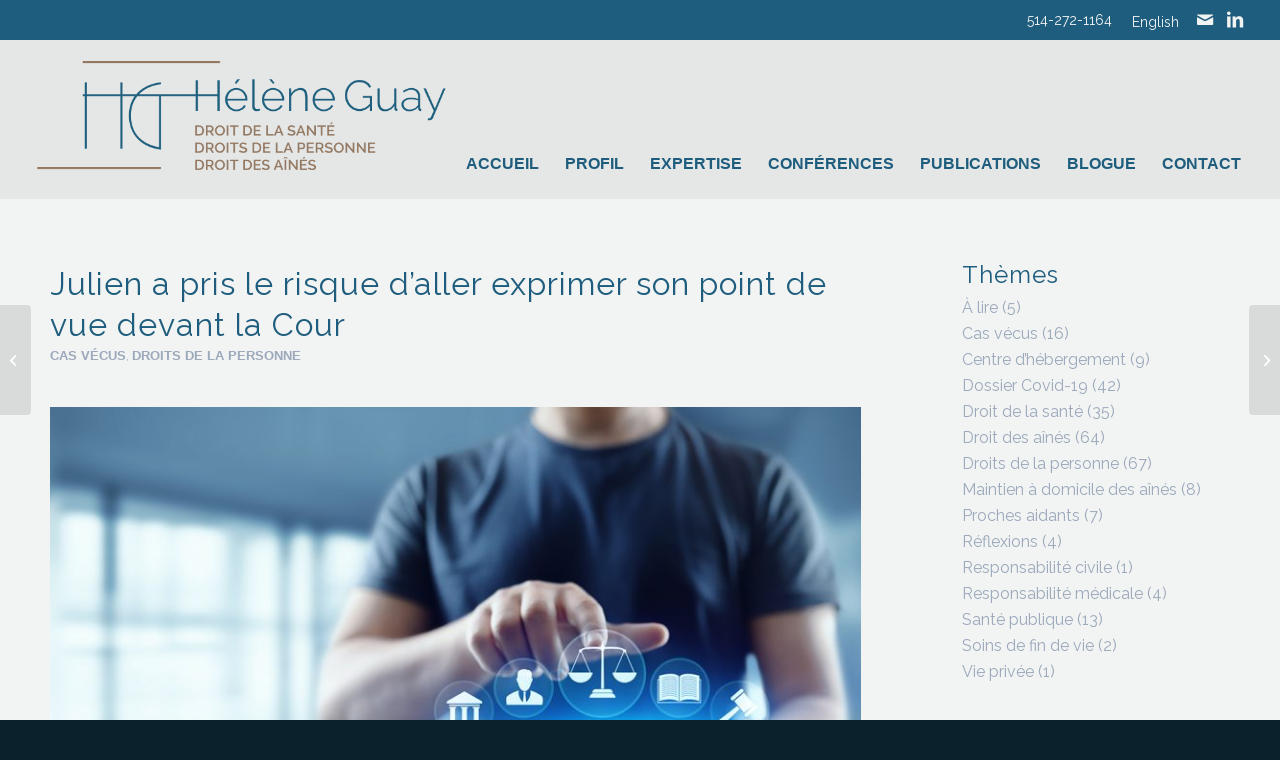

--- FILE ---
content_type: text/html; charset=UTF-8
request_url: https://heleneguay.com/2020/09/15/julien-a-pris-le-risque-daller-exprimer-son-point-de-vue-devant-la-cour/
body_size: 20606
content:
<!DOCTYPE html>
<html lang="fr-FR" class="html_stretched responsive av-preloader-disabled av-default-lightbox  html_header_top html_logo_left html_main_nav_header html_menu_right html_custom html_header_sticky html_header_shrinking html_header_topbar_active html_mobile_menu_phone html_header_searchicon_disabled html_content_align_center html_header_unstick_top_disabled html_header_stretch html_minimal_header html_elegant-blog html_modern-blog html_av-overlay-side html_av-overlay-side-classic html_av-submenu-noclone html_entry_id_445 av-cookies-no-cookie-consent av-no-preview html_text_menu_active ">
<head>
	<!-- Global site tag (gtag.js) - Google Ads: 925359516 -->
<script async src="https://www.googletagmanager.com/gtag/js?id=AW-925359516"></script>
<script>
  window.dataLayer = window.dataLayer || [];
  function gtag(){dataLayer.push(arguments);}
  gtag('js', new Date());

  gtag('config', 'AW-925359516');
</script>

<meta charset="UTF-8" />


<!-- mobile setting -->
<meta name="viewport" content="width=device-width, initial-scale=1">

<!-- Scripts/CSS and wp_head hook -->
<meta name='robots' content='index, follow, max-image-preview:large, max-snippet:-1, max-video-preview:-1' />

	<!-- This site is optimized with the Yoast SEO plugin v26.6 - https://yoast.com/wordpress/plugins/seo/ -->
	<title>Julien a pris le risque d’aller exprimer son point de vue devant la Cour - Hélène Guay</title>
	<link rel="canonical" href="https://heleneguay.com/2020/09/15/julien-a-pris-le-risque-daller-exprimer-son-point-de-vue-devant-la-cour/" />
	<meta property="og:locale" content="fr_FR" />
	<meta property="og:type" content="article" />
	<meta property="og:title" content="Julien a pris le risque d’aller exprimer son point de vue devant la Cour - Hélène Guay" />
	<meta property="og:description" content="Les corridors du Palais de Justice sont vides. Nous nous dirigeons au 15e étage et entrons dans une salle où se trouve un écran qui permettra de communiquer avec l’hôpital. Deux témoins seront entendus à distance et dans la salle, un témoin sera aussi entendu pour soutenir la demande de l’hôpital. L’hôpital souhaite obtenir une autorisation [&hellip;]" />
	<meta property="og:url" content="https://heleneguay.com/2020/09/15/julien-a-pris-le-risque-daller-exprimer-son-point-de-vue-devant-la-cour/" />
	<meta property="og:site_name" content="Hélène Guay" />
	<meta property="article:published_time" content="2020-09-15T15:37:43+00:00" />
	<meta property="article:modified_time" content="2020-09-25T19:30:32+00:00" />
	<meta property="og:image" content="https://i1.wp.com/heleneguay.com/wp-content/uploads/2020/09/cas-vecu-julien-1200.jpg?fit=1200%2C664&ssl=1" />
	<meta property="og:image:width" content="1200" />
	<meta property="og:image:height" content="664" />
	<meta property="og:image:type" content="image/jpeg" />
	<meta name="author" content="admin_c4com" />
	<meta name="twitter:card" content="summary_large_image" />
	<meta name="twitter:label1" content="Écrit par" />
	<meta name="twitter:data1" content="admin_c4com" />
	<meta name="twitter:label2" content="Durée de lecture estimée" />
	<meta name="twitter:data2" content="6 minutes" />
	<script type="application/ld+json" class="yoast-schema-graph">{"@context":"https://schema.org","@graph":[{"@type":"WebPage","@id":"https://heleneguay.com/2020/09/15/julien-a-pris-le-risque-daller-exprimer-son-point-de-vue-devant-la-cour/","url":"https://heleneguay.com/2020/09/15/julien-a-pris-le-risque-daller-exprimer-son-point-de-vue-devant-la-cour/","name":"Julien a pris le risque d’aller exprimer son point de vue devant la Cour - Hélène Guay","isPartOf":{"@id":"https://heleneguay.com/#website"},"primaryImageOfPage":{"@id":"https://heleneguay.com/2020/09/15/julien-a-pris-le-risque-daller-exprimer-son-point-de-vue-devant-la-cour/#primaryimage"},"image":{"@id":"https://heleneguay.com/2020/09/15/julien-a-pris-le-risque-daller-exprimer-son-point-de-vue-devant-la-cour/#primaryimage"},"thumbnailUrl":"https://heleneguay.com/wp-content/uploads/2020/09/cas-vecu-julien-1200.jpg","datePublished":"2020-09-15T15:37:43+00:00","dateModified":"2020-09-25T19:30:32+00:00","author":{"@id":"https://heleneguay.com/#/schema/person/8450fbae07f71b238e850c6fc22ae2d1"},"breadcrumb":{"@id":"https://heleneguay.com/2020/09/15/julien-a-pris-le-risque-daller-exprimer-son-point-de-vue-devant-la-cour/#breadcrumb"},"inLanguage":"fr-FR","potentialAction":[{"@type":"ReadAction","target":["https://heleneguay.com/2020/09/15/julien-a-pris-le-risque-daller-exprimer-son-point-de-vue-devant-la-cour/"]}]},{"@type":"ImageObject","inLanguage":"fr-FR","@id":"https://heleneguay.com/2020/09/15/julien-a-pris-le-risque-daller-exprimer-son-point-de-vue-devant-la-cour/#primaryimage","url":"https://heleneguay.com/wp-content/uploads/2020/09/cas-vecu-julien-1200.jpg","contentUrl":"https://heleneguay.com/wp-content/uploads/2020/09/cas-vecu-julien-1200.jpg","width":1200,"height":664,"caption":"charte-des-droits-et-libertes"},{"@type":"BreadcrumbList","@id":"https://heleneguay.com/2020/09/15/julien-a-pris-le-risque-daller-exprimer-son-point-de-vue-devant-la-cour/#breadcrumb","itemListElement":[{"@type":"ListItem","position":1,"name":"Accueil","item":"https://heleneguay.com/"},{"@type":"ListItem","position":2,"name":"Julien a pris le risque d’aller exprimer son point de vue devant la Cour"}]},{"@type":"WebSite","@id":"https://heleneguay.com/#website","url":"https://heleneguay.com/","name":"Hélène Guay","description":"Droit de la santé, Droits de la personne, Droit des aînés","potentialAction":[{"@type":"SearchAction","target":{"@type":"EntryPoint","urlTemplate":"https://heleneguay.com/?s={search_term_string}"},"query-input":{"@type":"PropertyValueSpecification","valueRequired":true,"valueName":"search_term_string"}}],"inLanguage":"fr-FR"},{"@type":"Person","@id":"https://heleneguay.com/#/schema/person/8450fbae07f71b238e850c6fc22ae2d1","name":"admin_c4com","sameAs":["https://heleneguay.com"],"url":"https://heleneguay.com/author/admin_c4com/"}]}</script>
	<!-- / Yoast SEO plugin. -->


<link rel='dns-prefetch' href='//www.googletagmanager.com' />
<link rel='dns-prefetch' href='//fonts.googleapis.com' />
<link rel='dns-prefetch' href='//pagead2.googlesyndication.com' />
<link rel="alternate" type="application/rss+xml" title="Hélène Guay &raquo; Flux" href="https://heleneguay.com/feed/" />
<link rel="alternate" type="application/rss+xml" title="Hélène Guay &raquo; Flux des commentaires" href="https://heleneguay.com/comments/feed/" />
<link rel="alternate" title="oEmbed (JSON)" type="application/json+oembed" href="https://heleneguay.com/wp-json/oembed/1.0/embed?url=https%3A%2F%2Fheleneguay.com%2F2020%2F09%2F15%2Fjulien-a-pris-le-risque-daller-exprimer-son-point-de-vue-devant-la-cour%2F" />
<link rel="alternate" title="oEmbed (XML)" type="text/xml+oembed" href="https://heleneguay.com/wp-json/oembed/1.0/embed?url=https%3A%2F%2Fheleneguay.com%2F2020%2F09%2F15%2Fjulien-a-pris-le-risque-daller-exprimer-son-point-de-vue-devant-la-cour%2F&#038;format=xml" />

<!-- google webfont font replacement -->

			<script type='text/javascript'>

				(function() {
					
					/*	check if webfonts are disabled by user setting via cookie - or user must opt in.	*/
					var html = document.getElementsByTagName('html')[0];
					var cookie_check = html.className.indexOf('av-cookies-needs-opt-in') >= 0 || html.className.indexOf('av-cookies-can-opt-out') >= 0;
					var allow_continue = true;
					var silent_accept_cookie = html.className.indexOf('av-cookies-user-silent-accept') >= 0;

					if( cookie_check && ! silent_accept_cookie )
					{
						if( ! document.cookie.match(/aviaCookieConsent/) || html.className.indexOf('av-cookies-session-refused') >= 0 )
						{
							allow_continue = false;
						}
						else
						{
							if( ! document.cookie.match(/aviaPrivacyRefuseCookiesHideBar/) )
							{
								allow_continue = false;
							}
							else if( ! document.cookie.match(/aviaPrivacyEssentialCookiesEnabled/) )
							{
								allow_continue = false;
							}
							else if( document.cookie.match(/aviaPrivacyGoogleWebfontsDisabled/) )
							{
								allow_continue = false;
							}
						}
					}
					
					if( allow_continue )
					{
						var f = document.createElement('link');
					
						f.type 	= 'text/css';
						f.rel 	= 'stylesheet';
						f.href 	= '//fonts.googleapis.com/css?family=Raleway';
						f.id 	= 'avia-google-webfont';

						document.getElementsByTagName('head')[0].appendChild(f);
					}
				})();
			
			</script>
			<style id='wp-img-auto-sizes-contain-inline-css' type='text/css'>
img:is([sizes=auto i],[sizes^="auto," i]){contain-intrinsic-size:3000px 1500px}
/*# sourceURL=wp-img-auto-sizes-contain-inline-css */
</style>
<link rel='stylesheet' id='avia-grid-css' href='https://heleneguay.com/wp-content/themes/enfold/css/grid.css' type='text/css' media='all' />
<link rel='stylesheet' id='avia-base-css' href='https://heleneguay.com/wp-content/themes/enfold/css/base.css' type='text/css' media='all' />
<link rel='stylesheet' id='avia-layout-css' href='https://heleneguay.com/wp-content/themes/enfold/css/layout.css' type='text/css' media='all' />
<link rel='stylesheet' id='avia-module-audioplayer-css' href='https://heleneguay.com/wp-content/themes/enfold/config-templatebuilder/avia-shortcodes/audio-player/audio-player.css' type='text/css' media='all' />
<link rel='stylesheet' id='avia-module-blog-css' href='https://heleneguay.com/wp-content/themes/enfold/config-templatebuilder/avia-shortcodes/blog/blog.css' type='text/css' media='all' />
<link rel='stylesheet' id='avia-module-postslider-css' href='https://heleneguay.com/wp-content/themes/enfold/config-templatebuilder/avia-shortcodes/postslider/postslider.css' type='text/css' media='all' />
<link rel='stylesheet' id='avia-module-button-css' href='https://heleneguay.com/wp-content/themes/enfold/config-templatebuilder/avia-shortcodes/buttons/buttons.css' type='text/css' media='all' />
<link rel='stylesheet' id='avia-module-buttonrow-css' href='https://heleneguay.com/wp-content/themes/enfold/config-templatebuilder/avia-shortcodes/buttonrow/buttonrow.css' type='text/css' media='all' />
<link rel='stylesheet' id='avia-module-button-fullwidth-css' href='https://heleneguay.com/wp-content/themes/enfold/config-templatebuilder/avia-shortcodes/buttons_fullwidth/buttons_fullwidth.css' type='text/css' media='all' />
<link rel='stylesheet' id='avia-module-catalogue-css' href='https://heleneguay.com/wp-content/themes/enfold/config-templatebuilder/avia-shortcodes/catalogue/catalogue.css' type='text/css' media='all' />
<link rel='stylesheet' id='avia-module-comments-css' href='https://heleneguay.com/wp-content/themes/enfold/config-templatebuilder/avia-shortcodes/comments/comments.css' type='text/css' media='all' />
<link rel='stylesheet' id='avia-module-contact-css' href='https://heleneguay.com/wp-content/themes/enfold/config-templatebuilder/avia-shortcodes/contact/contact.css' type='text/css' media='all' />
<link rel='stylesheet' id='avia-module-slideshow-css' href='https://heleneguay.com/wp-content/themes/enfold/config-templatebuilder/avia-shortcodes/slideshow/slideshow.css' type='text/css' media='all' />
<link rel='stylesheet' id='avia-module-slideshow-contentpartner-css' href='https://heleneguay.com/wp-content/themes/enfold/config-templatebuilder/avia-shortcodes/contentslider/contentslider.css' type='text/css' media='all' />
<link rel='stylesheet' id='avia-module-countdown-css' href='https://heleneguay.com/wp-content/themes/enfold/config-templatebuilder/avia-shortcodes/countdown/countdown.css' type='text/css' media='all' />
<link rel='stylesheet' id='avia-module-gallery-css' href='https://heleneguay.com/wp-content/themes/enfold/config-templatebuilder/avia-shortcodes/gallery/gallery.css' type='text/css' media='all' />
<link rel='stylesheet' id='avia-module-gallery-hor-css' href='https://heleneguay.com/wp-content/themes/enfold/config-templatebuilder/avia-shortcodes/gallery_horizontal/gallery_horizontal.css' type='text/css' media='all' />
<link rel='stylesheet' id='avia-module-maps-css' href='https://heleneguay.com/wp-content/themes/enfold/config-templatebuilder/avia-shortcodes/google_maps/google_maps.css' type='text/css' media='all' />
<link rel='stylesheet' id='avia-module-gridrow-css' href='https://heleneguay.com/wp-content/themes/enfold/config-templatebuilder/avia-shortcodes/grid_row/grid_row.css' type='text/css' media='all' />
<link rel='stylesheet' id='avia-module-heading-css' href='https://heleneguay.com/wp-content/themes/enfold/config-templatebuilder/avia-shortcodes/heading/heading.css' type='text/css' media='all' />
<link rel='stylesheet' id='avia-module-rotator-css' href='https://heleneguay.com/wp-content/themes/enfold/config-templatebuilder/avia-shortcodes/headline_rotator/headline_rotator.css' type='text/css' media='all' />
<link rel='stylesheet' id='avia-module-hr-css' href='https://heleneguay.com/wp-content/themes/enfold/config-templatebuilder/avia-shortcodes/hr/hr.css' type='text/css' media='all' />
<link rel='stylesheet' id='avia-module-icon-css' href='https://heleneguay.com/wp-content/themes/enfold/config-templatebuilder/avia-shortcodes/icon/icon.css' type='text/css' media='all' />
<link rel='stylesheet' id='avia-module-iconbox-css' href='https://heleneguay.com/wp-content/themes/enfold/config-templatebuilder/avia-shortcodes/iconbox/iconbox.css' type='text/css' media='all' />
<link rel='stylesheet' id='avia-module-icongrid-css' href='https://heleneguay.com/wp-content/themes/enfold/config-templatebuilder/avia-shortcodes/icongrid/icongrid.css' type='text/css' media='all' />
<link rel='stylesheet' id='avia-module-iconlist-css' href='https://heleneguay.com/wp-content/themes/enfold/config-templatebuilder/avia-shortcodes/iconlist/iconlist.css' type='text/css' media='all' />
<link rel='stylesheet' id='avia-module-image-css' href='https://heleneguay.com/wp-content/themes/enfold/config-templatebuilder/avia-shortcodes/image/image.css' type='text/css' media='all' />
<link rel='stylesheet' id='avia-module-hotspot-css' href='https://heleneguay.com/wp-content/themes/enfold/config-templatebuilder/avia-shortcodes/image_hotspots/image_hotspots.css' type='text/css' media='all' />
<link rel='stylesheet' id='avia-module-magazine-css' href='https://heleneguay.com/wp-content/themes/enfold/config-templatebuilder/avia-shortcodes/magazine/magazine.css' type='text/css' media='all' />
<link rel='stylesheet' id='avia-module-masonry-css' href='https://heleneguay.com/wp-content/themes/enfold/config-templatebuilder/avia-shortcodes/masonry_entries/masonry_entries.css' type='text/css' media='all' />
<link rel='stylesheet' id='avia-siteloader-css' href='https://heleneguay.com/wp-content/themes/enfold/css/avia-snippet-site-preloader.css' type='text/css' media='all' />
<link rel='stylesheet' id='avia-module-menu-css' href='https://heleneguay.com/wp-content/themes/enfold/config-templatebuilder/avia-shortcodes/menu/menu.css' type='text/css' media='all' />
<link rel='stylesheet' id='avia-modfule-notification-css' href='https://heleneguay.com/wp-content/themes/enfold/config-templatebuilder/avia-shortcodes/notification/notification.css' type='text/css' media='all' />
<link rel='stylesheet' id='avia-module-numbers-css' href='https://heleneguay.com/wp-content/themes/enfold/config-templatebuilder/avia-shortcodes/numbers/numbers.css' type='text/css' media='all' />
<link rel='stylesheet' id='avia-module-portfolio-css' href='https://heleneguay.com/wp-content/themes/enfold/config-templatebuilder/avia-shortcodes/portfolio/portfolio.css' type='text/css' media='all' />
<link rel='stylesheet' id='avia-module-progress-bar-css' href='https://heleneguay.com/wp-content/themes/enfold/config-templatebuilder/avia-shortcodes/progressbar/progressbar.css' type='text/css' media='all' />
<link rel='stylesheet' id='avia-module-promobox-css' href='https://heleneguay.com/wp-content/themes/enfold/config-templatebuilder/avia-shortcodes/promobox/promobox.css' type='text/css' media='all' />
<link rel='stylesheet' id='avia-sc-search-css' href='https://heleneguay.com/wp-content/themes/enfold/config-templatebuilder/avia-shortcodes/search/search.css' type='text/css' media='all' />
<link rel='stylesheet' id='avia-module-slideshow-accordion-css' href='https://heleneguay.com/wp-content/themes/enfold/config-templatebuilder/avia-shortcodes/slideshow_accordion/slideshow_accordion.css' type='text/css' media='all' />
<link rel='stylesheet' id='avia-module-slideshow-feature-image-css' href='https://heleneguay.com/wp-content/themes/enfold/config-templatebuilder/avia-shortcodes/slideshow_feature_image/slideshow_feature_image.css' type='text/css' media='all' />
<link rel='stylesheet' id='avia-module-slideshow-fullsize-css' href='https://heleneguay.com/wp-content/themes/enfold/config-templatebuilder/avia-shortcodes/slideshow_fullsize/slideshow_fullsize.css' type='text/css' media='all' />
<link rel='stylesheet' id='avia-module-slideshow-fullscreen-css' href='https://heleneguay.com/wp-content/themes/enfold/config-templatebuilder/avia-shortcodes/slideshow_fullscreen/slideshow_fullscreen.css' type='text/css' media='all' />
<link rel='stylesheet' id='avia-module-slideshow-ls-css' href='https://heleneguay.com/wp-content/themes/enfold/config-templatebuilder/avia-shortcodes/slideshow_layerslider/slideshow_layerslider.css' type='text/css' media='all' />
<link rel='stylesheet' id='avia-module-social-css' href='https://heleneguay.com/wp-content/themes/enfold/config-templatebuilder/avia-shortcodes/social_share/social_share.css' type='text/css' media='all' />
<link rel='stylesheet' id='avia-module-tabsection-css' href='https://heleneguay.com/wp-content/themes/enfold/config-templatebuilder/avia-shortcodes/tab_section/tab_section.css' type='text/css' media='all' />
<link rel='stylesheet' id='avia-module-table-css' href='https://heleneguay.com/wp-content/themes/enfold/config-templatebuilder/avia-shortcodes/table/table.css' type='text/css' media='all' />
<link rel='stylesheet' id='avia-module-tabs-css' href='https://heleneguay.com/wp-content/themes/enfold/config-templatebuilder/avia-shortcodes/tabs/tabs.css' type='text/css' media='all' />
<link rel='stylesheet' id='avia-module-team-css' href='https://heleneguay.com/wp-content/themes/enfold/config-templatebuilder/avia-shortcodes/team/team.css' type='text/css' media='all' />
<link rel='stylesheet' id='avia-module-testimonials-css' href='https://heleneguay.com/wp-content/themes/enfold/config-templatebuilder/avia-shortcodes/testimonials/testimonials.css' type='text/css' media='all' />
<link rel='stylesheet' id='avia-module-timeline-css' href='https://heleneguay.com/wp-content/themes/enfold/config-templatebuilder/avia-shortcodes/timeline/timeline.css' type='text/css' media='all' />
<link rel='stylesheet' id='avia-module-toggles-css' href='https://heleneguay.com/wp-content/themes/enfold/config-templatebuilder/avia-shortcodes/toggles/toggles.css' type='text/css' media='all' />
<link rel='stylesheet' id='avia-module-video-css' href='https://heleneguay.com/wp-content/themes/enfold/config-templatebuilder/avia-shortcodes/video/video.css' type='text/css' media='all' />
<link rel='stylesheet' id='mec-select2-style-css' href='https://heleneguay.com/wp-content/plugins/modern-events-calendar/assets/packages/select2/select2.min.css' type='text/css' media='all' />
<link rel='stylesheet' id='mec-font-icons-css' href='https://heleneguay.com/wp-content/plugins/modern-events-calendar/assets/css/iconfonts.css' type='text/css' media='all' />
<link rel='stylesheet' id='mec-frontend-style-css' href='https://heleneguay.com/wp-content/plugins/modern-events-calendar/assets/css/frontend.min.css' type='text/css' media='all' />
<link rel='stylesheet' id='mec-tooltip-style-css' href='https://heleneguay.com/wp-content/plugins/modern-events-calendar/assets/packages/tooltip/tooltip.css' type='text/css' media='all' />
<link rel='stylesheet' id='mec-tooltip-shadow-style-css' href='https://heleneguay.com/wp-content/plugins/modern-events-calendar/assets/packages/tooltip/tooltipster-sideTip-shadow.min.css' type='text/css' media='all' />
<link rel='stylesheet' id='featherlight-css' href='https://heleneguay.com/wp-content/plugins/modern-events-calendar/assets/packages/featherlight/featherlight.css' type='text/css' media='all' />
<link rel='stylesheet' id='mec-custom-google-font-css' href='https://fonts.googleapis.com/css?family=Raleway%3A100%2C+100italic%2C+200%2C+200italic%2C+300%2C+300italic%2C+regular%2C+italic%2C+500%2C+500italic%2C+600%2C+600italic%2C+700%2C+700italic%2C+800%2C+800italic%2C+900%2C+900italic%2C+%7CRaleway%3A900italic%2C+900italic%2C+900italic%2C+900italic%2C+900italic%2C+900italic%2C+900italic%2C+900italic%2C+900italic%2C+900italic%2C+900italic%2C+900italic%2C+900italic%2C+900italic%2C+900italic%2C+900italic%2C+900italic%2C+900italic%2C+&#038;subset=latin%2Clatin-ext&#038;ver=7.29.0.1769046826' type='text/css' media='all' />
<link rel='stylesheet' id='mec-lity-style-css' href='https://heleneguay.com/wp-content/plugins/modern-events-calendar/assets/packages/lity/lity.min.css' type='text/css' media='all' />
<link rel='stylesheet' id='mec-general-calendar-style-css' href='https://heleneguay.com/wp-content/plugins/modern-events-calendar/assets/css/mec-general-calendar.css' type='text/css' media='all' />
<link rel='stylesheet' id='wp-block-library-css' href='https://heleneguay.com/wp-includes/css/dist/block-library/style.min.css' type='text/css' media='all' />
<style id='global-styles-inline-css' type='text/css'>
:root{--wp--preset--aspect-ratio--square: 1;--wp--preset--aspect-ratio--4-3: 4/3;--wp--preset--aspect-ratio--3-4: 3/4;--wp--preset--aspect-ratio--3-2: 3/2;--wp--preset--aspect-ratio--2-3: 2/3;--wp--preset--aspect-ratio--16-9: 16/9;--wp--preset--aspect-ratio--9-16: 9/16;--wp--preset--color--black: #000000;--wp--preset--color--cyan-bluish-gray: #abb8c3;--wp--preset--color--white: #ffffff;--wp--preset--color--pale-pink: #f78da7;--wp--preset--color--vivid-red: #cf2e2e;--wp--preset--color--luminous-vivid-orange: #ff6900;--wp--preset--color--luminous-vivid-amber: #fcb900;--wp--preset--color--light-green-cyan: #7bdcb5;--wp--preset--color--vivid-green-cyan: #00d084;--wp--preset--color--pale-cyan-blue: #8ed1fc;--wp--preset--color--vivid-cyan-blue: #0693e3;--wp--preset--color--vivid-purple: #9b51e0;--wp--preset--gradient--vivid-cyan-blue-to-vivid-purple: linear-gradient(135deg,rgb(6,147,227) 0%,rgb(155,81,224) 100%);--wp--preset--gradient--light-green-cyan-to-vivid-green-cyan: linear-gradient(135deg,rgb(122,220,180) 0%,rgb(0,208,130) 100%);--wp--preset--gradient--luminous-vivid-amber-to-luminous-vivid-orange: linear-gradient(135deg,rgb(252,185,0) 0%,rgb(255,105,0) 100%);--wp--preset--gradient--luminous-vivid-orange-to-vivid-red: linear-gradient(135deg,rgb(255,105,0) 0%,rgb(207,46,46) 100%);--wp--preset--gradient--very-light-gray-to-cyan-bluish-gray: linear-gradient(135deg,rgb(238,238,238) 0%,rgb(169,184,195) 100%);--wp--preset--gradient--cool-to-warm-spectrum: linear-gradient(135deg,rgb(74,234,220) 0%,rgb(151,120,209) 20%,rgb(207,42,186) 40%,rgb(238,44,130) 60%,rgb(251,105,98) 80%,rgb(254,248,76) 100%);--wp--preset--gradient--blush-light-purple: linear-gradient(135deg,rgb(255,206,236) 0%,rgb(152,150,240) 100%);--wp--preset--gradient--blush-bordeaux: linear-gradient(135deg,rgb(254,205,165) 0%,rgb(254,45,45) 50%,rgb(107,0,62) 100%);--wp--preset--gradient--luminous-dusk: linear-gradient(135deg,rgb(255,203,112) 0%,rgb(199,81,192) 50%,rgb(65,88,208) 100%);--wp--preset--gradient--pale-ocean: linear-gradient(135deg,rgb(255,245,203) 0%,rgb(182,227,212) 50%,rgb(51,167,181) 100%);--wp--preset--gradient--electric-grass: linear-gradient(135deg,rgb(202,248,128) 0%,rgb(113,206,126) 100%);--wp--preset--gradient--midnight: linear-gradient(135deg,rgb(2,3,129) 0%,rgb(40,116,252) 100%);--wp--preset--font-size--small: 13px;--wp--preset--font-size--medium: 20px;--wp--preset--font-size--large: 36px;--wp--preset--font-size--x-large: 42px;--wp--preset--spacing--20: 0.44rem;--wp--preset--spacing--30: 0.67rem;--wp--preset--spacing--40: 1rem;--wp--preset--spacing--50: 1.5rem;--wp--preset--spacing--60: 2.25rem;--wp--preset--spacing--70: 3.38rem;--wp--preset--spacing--80: 5.06rem;--wp--preset--shadow--natural: 6px 6px 9px rgba(0, 0, 0, 0.2);--wp--preset--shadow--deep: 12px 12px 50px rgba(0, 0, 0, 0.4);--wp--preset--shadow--sharp: 6px 6px 0px rgba(0, 0, 0, 0.2);--wp--preset--shadow--outlined: 6px 6px 0px -3px rgb(255, 255, 255), 6px 6px rgb(0, 0, 0);--wp--preset--shadow--crisp: 6px 6px 0px rgb(0, 0, 0);}:where(.is-layout-flex){gap: 0.5em;}:where(.is-layout-grid){gap: 0.5em;}body .is-layout-flex{display: flex;}.is-layout-flex{flex-wrap: wrap;align-items: center;}.is-layout-flex > :is(*, div){margin: 0;}body .is-layout-grid{display: grid;}.is-layout-grid > :is(*, div){margin: 0;}:where(.wp-block-columns.is-layout-flex){gap: 2em;}:where(.wp-block-columns.is-layout-grid){gap: 2em;}:where(.wp-block-post-template.is-layout-flex){gap: 1.25em;}:where(.wp-block-post-template.is-layout-grid){gap: 1.25em;}.has-black-color{color: var(--wp--preset--color--black) !important;}.has-cyan-bluish-gray-color{color: var(--wp--preset--color--cyan-bluish-gray) !important;}.has-white-color{color: var(--wp--preset--color--white) !important;}.has-pale-pink-color{color: var(--wp--preset--color--pale-pink) !important;}.has-vivid-red-color{color: var(--wp--preset--color--vivid-red) !important;}.has-luminous-vivid-orange-color{color: var(--wp--preset--color--luminous-vivid-orange) !important;}.has-luminous-vivid-amber-color{color: var(--wp--preset--color--luminous-vivid-amber) !important;}.has-light-green-cyan-color{color: var(--wp--preset--color--light-green-cyan) !important;}.has-vivid-green-cyan-color{color: var(--wp--preset--color--vivid-green-cyan) !important;}.has-pale-cyan-blue-color{color: var(--wp--preset--color--pale-cyan-blue) !important;}.has-vivid-cyan-blue-color{color: var(--wp--preset--color--vivid-cyan-blue) !important;}.has-vivid-purple-color{color: var(--wp--preset--color--vivid-purple) !important;}.has-black-background-color{background-color: var(--wp--preset--color--black) !important;}.has-cyan-bluish-gray-background-color{background-color: var(--wp--preset--color--cyan-bluish-gray) !important;}.has-white-background-color{background-color: var(--wp--preset--color--white) !important;}.has-pale-pink-background-color{background-color: var(--wp--preset--color--pale-pink) !important;}.has-vivid-red-background-color{background-color: var(--wp--preset--color--vivid-red) !important;}.has-luminous-vivid-orange-background-color{background-color: var(--wp--preset--color--luminous-vivid-orange) !important;}.has-luminous-vivid-amber-background-color{background-color: var(--wp--preset--color--luminous-vivid-amber) !important;}.has-light-green-cyan-background-color{background-color: var(--wp--preset--color--light-green-cyan) !important;}.has-vivid-green-cyan-background-color{background-color: var(--wp--preset--color--vivid-green-cyan) !important;}.has-pale-cyan-blue-background-color{background-color: var(--wp--preset--color--pale-cyan-blue) !important;}.has-vivid-cyan-blue-background-color{background-color: var(--wp--preset--color--vivid-cyan-blue) !important;}.has-vivid-purple-background-color{background-color: var(--wp--preset--color--vivid-purple) !important;}.has-black-border-color{border-color: var(--wp--preset--color--black) !important;}.has-cyan-bluish-gray-border-color{border-color: var(--wp--preset--color--cyan-bluish-gray) !important;}.has-white-border-color{border-color: var(--wp--preset--color--white) !important;}.has-pale-pink-border-color{border-color: var(--wp--preset--color--pale-pink) !important;}.has-vivid-red-border-color{border-color: var(--wp--preset--color--vivid-red) !important;}.has-luminous-vivid-orange-border-color{border-color: var(--wp--preset--color--luminous-vivid-orange) !important;}.has-luminous-vivid-amber-border-color{border-color: var(--wp--preset--color--luminous-vivid-amber) !important;}.has-light-green-cyan-border-color{border-color: var(--wp--preset--color--light-green-cyan) !important;}.has-vivid-green-cyan-border-color{border-color: var(--wp--preset--color--vivid-green-cyan) !important;}.has-pale-cyan-blue-border-color{border-color: var(--wp--preset--color--pale-cyan-blue) !important;}.has-vivid-cyan-blue-border-color{border-color: var(--wp--preset--color--vivid-cyan-blue) !important;}.has-vivid-purple-border-color{border-color: var(--wp--preset--color--vivid-purple) !important;}.has-vivid-cyan-blue-to-vivid-purple-gradient-background{background: var(--wp--preset--gradient--vivid-cyan-blue-to-vivid-purple) !important;}.has-light-green-cyan-to-vivid-green-cyan-gradient-background{background: var(--wp--preset--gradient--light-green-cyan-to-vivid-green-cyan) !important;}.has-luminous-vivid-amber-to-luminous-vivid-orange-gradient-background{background: var(--wp--preset--gradient--luminous-vivid-amber-to-luminous-vivid-orange) !important;}.has-luminous-vivid-orange-to-vivid-red-gradient-background{background: var(--wp--preset--gradient--luminous-vivid-orange-to-vivid-red) !important;}.has-very-light-gray-to-cyan-bluish-gray-gradient-background{background: var(--wp--preset--gradient--very-light-gray-to-cyan-bluish-gray) !important;}.has-cool-to-warm-spectrum-gradient-background{background: var(--wp--preset--gradient--cool-to-warm-spectrum) !important;}.has-blush-light-purple-gradient-background{background: var(--wp--preset--gradient--blush-light-purple) !important;}.has-blush-bordeaux-gradient-background{background: var(--wp--preset--gradient--blush-bordeaux) !important;}.has-luminous-dusk-gradient-background{background: var(--wp--preset--gradient--luminous-dusk) !important;}.has-pale-ocean-gradient-background{background: var(--wp--preset--gradient--pale-ocean) !important;}.has-electric-grass-gradient-background{background: var(--wp--preset--gradient--electric-grass) !important;}.has-midnight-gradient-background{background: var(--wp--preset--gradient--midnight) !important;}.has-small-font-size{font-size: var(--wp--preset--font-size--small) !important;}.has-medium-font-size{font-size: var(--wp--preset--font-size--medium) !important;}.has-large-font-size{font-size: var(--wp--preset--font-size--large) !important;}.has-x-large-font-size{font-size: var(--wp--preset--font-size--x-large) !important;}
/*# sourceURL=global-styles-inline-css */
</style>

<style id='classic-theme-styles-inline-css' type='text/css'>
/*! This file is auto-generated */
.wp-block-button__link{color:#fff;background-color:#32373c;border-radius:9999px;box-shadow:none;text-decoration:none;padding:calc(.667em + 2px) calc(1.333em + 2px);font-size:1.125em}.wp-block-file__button{background:#32373c;color:#fff;text-decoration:none}
/*# sourceURL=/wp-includes/css/classic-themes.min.css */
</style>
<link rel='stylesheet' id='wpml-legacy-horizontal-list-0-css' href='https://heleneguay.com/wp-content/plugins/sitepress-multilingual-cms/templates/language-switchers/legacy-list-horizontal/style.min.css' type='text/css' media='all' />
<link rel='stylesheet' id='wpml-menu-item-0-css' href='https://heleneguay.com/wp-content/plugins/sitepress-multilingual-cms/templates/language-switchers/menu-item/style.min.css' type='text/css' media='all' />
<link rel='stylesheet' id='avia-wpml-css' href='https://heleneguay.com/wp-content/themes/enfold/config-wpml/wpml-mod.css' type='text/css' media='all' />
<link rel='stylesheet' id='avia-scs-css' href='https://heleneguay.com/wp-content/themes/enfold/css/shortcodes.css' type='text/css' media='all' />
<link rel='stylesheet' id='avia-popup-css-css' href='https://heleneguay.com/wp-content/themes/enfold/js/aviapopup/magnific-popup.css' type='text/css' media='screen' />
<link rel='stylesheet' id='avia-lightbox-css' href='https://heleneguay.com/wp-content/themes/enfold/css/avia-snippet-lightbox.css' type='text/css' media='screen' />
<link rel='stylesheet' id='avia-widget-css-css' href='https://heleneguay.com/wp-content/themes/enfold/css/avia-snippet-widget.css' type='text/css' media='screen' />
<link rel='stylesheet' id='avia-dynamic-css' href='https://heleneguay.com/wp-content/uploads/dynamic_avia/enfold_child.css' type='text/css' media='all' />
<link rel='stylesheet' id='avia-custom-css' href='https://heleneguay.com/wp-content/themes/enfold/css/custom.css' type='text/css' media='all' />
<link rel='stylesheet' id='avia-style-css' href='https://heleneguay.com/wp-content/themes/enfold-child/style.css' type='text/css' media='all' />
<script type="text/javascript" src="https://heleneguay.com/wp-includes/js/jquery/jquery.min.js" id="jquery-core-js"></script>
<script type="text/javascript" src="https://heleneguay.com/wp-includes/js/jquery/jquery-migrate.min.js" id="jquery-migrate-js"></script>
<script type="text/javascript" id="wpml-cookie-js-extra">
/* <![CDATA[ */
var wpml_cookies = {"wp-wpml_current_language":{"value":"fr","expires":1,"path":"/"}};
var wpml_cookies = {"wp-wpml_current_language":{"value":"fr","expires":1,"path":"/"}};
//# sourceURL=wpml-cookie-js-extra
/* ]]> */
</script>
<script type="text/javascript" src="https://heleneguay.com/wp-content/plugins/sitepress-multilingual-cms/res/js/cookies/language-cookie.js" id="wpml-cookie-js" defer="defer" data-wp-strategy="defer"></script>
<script type="text/javascript" src="https://heleneguay.com/wp-content/themes/enfold/config-wpml/wpml-mod.js" id="avia-wpml-script-js"></script>
<script type="text/javascript" src="https://heleneguay.com/wp-content/themes/enfold/js/avia-compat.js" id="avia-compat-js"></script>

<!-- Extrait de code de la balise Google (gtag.js) ajouté par Site Kit -->
<!-- Extrait Google Analytics ajouté par Site Kit -->
<script type="text/javascript" src="https://www.googletagmanager.com/gtag/js?id=G-VK0V68X1S0" id="google_gtagjs-js" async></script>
<script type="text/javascript" id="google_gtagjs-js-after">
/* <![CDATA[ */
window.dataLayer = window.dataLayer || [];function gtag(){dataLayer.push(arguments);}
gtag("set","linker",{"domains":["heleneguay.com"]});
gtag("js", new Date());
gtag("set", "developer_id.dZTNiMT", true);
gtag("config", "G-VK0V68X1S0");
//# sourceURL=google_gtagjs-js-after
/* ]]> */
</script>
<link rel="https://api.w.org/" href="https://heleneguay.com/wp-json/" /><link rel="alternate" title="JSON" type="application/json" href="https://heleneguay.com/wp-json/wp/v2/posts/445" /><link rel="EditURI" type="application/rsd+xml" title="RSD" href="https://heleneguay.com/xmlrpc.php?rsd" />
<meta name="generator" content="WordPress 6.9" />
<link rel='shortlink' href='https://heleneguay.com/?p=445' />
<meta name="generator" content="WPML ver:4.8.6 stt:1,4;" />
<meta name="generator" content="Site Kit by Google 1.168.0" /><link rel="profile" href="http://gmpg.org/xfn/11" />
<link rel="alternate" type="application/rss+xml" title="Hélène Guay RSS2 Feed" href="https://heleneguay.com/feed/" />
<link rel="pingback" href="https://heleneguay.com/xmlrpc.php" />

<style type='text/css' media='screen'>
 #top #header_main > .container, #top #header_main > .container .main_menu  .av-main-nav > li > a, #top #header_main #menu-item-shop .cart_dropdown_link{ height:160px; line-height: 160px; }
 .html_top_nav_header .av-logo-container{ height:160px;  }
 .html_header_top.html_header_sticky #top #wrap_all #main{ padding-top:188px; } 
</style>
<!--[if lt IE 9]><script src="https://heleneguay.com/wp-content/themes/enfold/js/html5shiv.js"></script><![endif]-->
<link rel="icon" href="https://heleneguay.com/wp-content/uploads/2021/01/favicon.jpg" type="image/x-icon">

<!-- Balises Meta Google AdSense ajoutées par Site Kit -->
<meta name="google-adsense-platform-account" content="ca-host-pub-2644536267352236">
<meta name="google-adsense-platform-domain" content="sitekit.withgoogle.com">
<!-- Fin des balises Meta End Google AdSense ajoutées par Site Kit -->

<!-- Extrait Google Tag Manager ajouté par Site Kit -->
<script type="text/javascript">
/* <![CDATA[ */

			( function( w, d, s, l, i ) {
				w[l] = w[l] || [];
				w[l].push( {'gtm.start': new Date().getTime(), event: 'gtm.js'} );
				var f = d.getElementsByTagName( s )[0],
					j = d.createElement( s ), dl = l != 'dataLayer' ? '&l=' + l : '';
				j.async = true;
				j.src = 'https://www.googletagmanager.com/gtm.js?id=' + i + dl;
				f.parentNode.insertBefore( j, f );
			} )( window, document, 'script', 'dataLayer', 'GTM-PCB2ZC7N' );
			
/* ]]> */
</script>

<!-- End Google Tag Manager snippet added by Site Kit -->

<!-- Extrait Google AdSense ajouté par Site Kit -->
<script type="text/javascript" async="async" src="https://pagead2.googlesyndication.com/pagead/js/adsbygoogle.js?client=ca-pub-6140081718761787&amp;host=ca-host-pub-2644536267352236" crossorigin="anonymous"></script>

<!-- End Google AdSense snippet added by Site Kit -->

<!-- To speed up the rendering and to display the site as fast as possible to the user we include some styles and scripts for above the fold content inline -->
<script type="text/javascript">'use strict';var avia_is_mobile=!1;if(/Android|webOS|iPhone|iPad|iPod|BlackBerry|IEMobile|Opera Mini/i.test(navigator.userAgent)&&'ontouchstart' in document.documentElement){avia_is_mobile=!0;document.documentElement.className+=' avia_mobile '}
else{document.documentElement.className+=' avia_desktop '};document.documentElement.className+=' js_active ';(function(){var e=['-webkit-','-moz-','-ms-',''],n='';for(var t in e){if(e[t]+'transform' in document.documentElement.style){document.documentElement.className+=' avia_transform ';n=e[t]+'transform'};if(e[t]+'perspective' in document.documentElement.style)document.documentElement.className+=' avia_transform3d '};if(typeof document.getElementsByClassName=='function'&&typeof document.documentElement.getBoundingClientRect=='function'&&avia_is_mobile==!1){if(n&&window.innerHeight>0){setTimeout(function(){var e=0,o={},a=0,t=document.getElementsByClassName('av-parallax'),i=window.pageYOffset||document.documentElement.scrollTop;for(e=0;e<t.length;e++){t[e].style.top='0px';o=t[e].getBoundingClientRect();a=Math.ceil((window.innerHeight+i-o.top)*0.3);t[e].style[n]='translate(0px, '+a+'px)';t[e].style.top='auto';t[e].className+=' enabled-parallax '}},50)}}})();</script><link rel="icon" href="https://heleneguay.com/wp-content/uploads/2021/01/cropped-favicon-32x32.jpg" sizes="32x32" />
<link rel="icon" href="https://heleneguay.com/wp-content/uploads/2021/01/cropped-favicon-192x192.jpg" sizes="192x192" />
<link rel="apple-touch-icon" href="https://heleneguay.com/wp-content/uploads/2021/01/cropped-favicon-180x180.jpg" />
<meta name="msapplication-TileImage" content="https://heleneguay.com/wp-content/uploads/2021/01/cropped-favicon-270x270.jpg" />
<style type='text/css'>
@font-face {font-family: 'entypo-fontello'; font-weight: normal; font-style: normal; font-display: auto;
src: url('https://heleneguay.com/wp-content/themes/enfold/config-templatebuilder/avia-template-builder/assets/fonts/entypo-fontello.woff2') format('woff2'),
url('https://heleneguay.com/wp-content/themes/enfold/config-templatebuilder/avia-template-builder/assets/fonts/entypo-fontello.woff') format('woff'),
url('https://heleneguay.com/wp-content/themes/enfold/config-templatebuilder/avia-template-builder/assets/fonts/entypo-fontello.ttf') format('truetype'), 
url('https://heleneguay.com/wp-content/themes/enfold/config-templatebuilder/avia-template-builder/assets/fonts/entypo-fontello.svg#entypo-fontello') format('svg'),
url('https://heleneguay.com/wp-content/themes/enfold/config-templatebuilder/avia-template-builder/assets/fonts/entypo-fontello.eot'),
url('https://heleneguay.com/wp-content/themes/enfold/config-templatebuilder/avia-template-builder/assets/fonts/entypo-fontello.eot?#iefix') format('embedded-opentype');
} #top .avia-font-entypo-fontello, body .avia-font-entypo-fontello, html body [data-av_iconfont='entypo-fontello']:before{ font-family: 'entypo-fontello'; }
</style>

<!--
Debugging Info for Theme support: 

Theme: Enfold
Version: 4.7.6
Installed: enfold
AviaFramework Version: 5.0
AviaBuilder Version: 4.7.1.1
aviaElementManager Version: 1.0.1
- - - - - - - - - - -
ChildTheme: Enfold Child
ChildTheme Version: 1.0
ChildTheme Installed: enfold

ML:1024-PU:32-PLA:15
WP:6.9
Compress: CSS:disabled - JS:disabled
Updates: enabled - token has changed and not verified
PLAu:15
--><style>:root,::before,::after{--mec-heading-font-family: 'Raleway';--mec-paragraph-font-family: 'Raleway';--mec-color-skin: #1c5372;--mec-color-skin-rgba-1: rgba(28,83,114,.25);--mec-color-skin-rgba-2: rgba(28,83,114,.5);--mec-color-skin-rgba-3: rgba(28,83,114,.75);--mec-color-skin-rgba-4: rgba(28,83,114,.11);--mec-primary-border-radius: ;--mec-secondary-border-radius: ;--mec-container-normal-width: 1196px;--mec-container-large-width: 1690px;--mec-content-color: #1c5372;--mec-fes-main-color: #40d9f1;--mec-fes-main-color-rgba-1: rgba(64, 217, 241, 0.12);--mec-fes-main-color-rgba-2: rgba(64, 217, 241, 0.23);--mec-fes-main-color-rgba-3: rgba(64, 217, 241, 0.03);--mec-fes-main-color-rgba-4: rgba(64, 217, 241, 0.3);--mec-fes-main-color-rgba-5: rgb(64 217 241 / 7%);--mec-fes-main-color-rgba-6: rgba(64, 217, 241, 0.2);</style><style>.mec-event-grid-minimal .mec-event-detail .mec-event-loc-place {
    color: #1e5d7d!important;

}

.mec-color, .mec-color-before :before, .mec-color-hover:hover, .mec-wrap .mec-color, .mec-wrap .mec-color-before :before, .mec-wrap .mec-color-hover:hover {
    color: #1e5d7d!important;
}

.mec-event-grid-minimal .mec-event-date {
    background-color: rgba(255, 255, 255, 0.3); }

li.mec-organizer-item {
    margin:0px!important; 
}

element.style {
}
.mec-wrap .mec-event-article .mec-color-hover {
    box-shadow: none!important;
    border: none!important;
}

.main_color a {
    line-height:1!important;
}

.mec-sl-user, .mec-sl-location-pin, .mec-sl-wallet, .mec-sl-sitemap {
    display:none!important;
}


.mec-bg-color, .mec-bg-color-hover:hover, .mec-wrap .mec-bg-color, .mec-wrap .mec-bg-color-hover:hover { 
background-color: #1e5d7d!important; 
border-color: #1e5d7d!important;  
}

.mec-event-grid-minimal .mec-event-detail, .mec-event-grid-minimal .mec-time-details { 
color: #1e5d7d!important;  
}

.mec-single-event .mec-event-meta h6 {
text-transform: none;
color: #1e5d7d!important;
font-weight:500!important;
}

.mec-wrap .col-md-8 {
    width: 50%!important;
}

.mec-single-event .mec-event-content {
    padding-top:20px!important;
    padding-bottom:0px!important;
}

.mec-event-grid-minimal .mec-event-detail .mec-shortcode-organizers { 
font-weight:500!important;
}

.mec-single-modal.mec-single-modern .mec-single-event-bar>div h3 { 
color: #1e5d7d!important;  
font-weight:500!important;
}

.mec-single-event-bar { 
color: #1e5d7d;  
font-weight:500;
}

.mec-start-date-label { 
color: #1e5d7d!important;  
font-size: 16px!important;
}

.mec-events-abbr { 
color: #1e5d7d!important;  
font-weight:500!important;
font-size: 16px!important;
}

.mec-single-event .mec-event-meta .mec-events-event-cost, .mec-event-data-fields .mec-event-data-field-item .mec-event-data-field-value, .mec-event-data-fields .mec-event-data-field-item .mec-event-data-field-name, .mec-wrap .info-msg div, .mec-wrap .mec-error div, .mec-wrap .mec-success div, .mec-wrap .warning-msg div, .mec-breadcrumbs .mec-current, .mec-events-meta-group-tags, .mec-single-event .mec-events-meta-group-booking .mec-event-ticket-available, .mec-single-modern .mec-single-event-bar>div dd, .mec-single-event .mec-event-meta dd, .mec-single-event .mec-event-meta dd a, .mec-next-occ-booking span, .mec-hourly-schedule-speaker-description, .mec-single-event .mec-speakers-details ul li .mec-speaker-job-title, .mec-single-event .mec-speakers-details ul li .mec-speaker-name, .mec-event-data-field-items, .mec-load-more-button, .mec-events-meta-group-tags a, .mec-events-button, .mec-wrap abbr, .mec-event-schedule-content dl dt, .mec-breadcrumbs a, .mec-breadcrumbs span .mec-event-content p, .mec-wrap p { 
color: #1e5d7d!important;  
font-weight:500!important;
}

.mec-single-event .mec-event-meta dt, .mec-single-event .mec-event-meta h3 { 
color: #1e5d7d!important; 
}

.mec-single-event .mec-events-meta-group-booking, .mec-single-event .mec-frontbox { 
border: none!important; 
}

.mec-border-color, .mec-border-color-hover:hover, .mec-wrap .mec-border-color, .mec-wrap .mec-border-color-hover:hover { 
border-color: #957b66!important;
color: #ffffff!important;   
}

span {
    line-height:1!important; 
}

.mec-single-event-organizer, .mec-single-event-location {
    background-color: #f6f6f6;
}

.mec-single-event .mec-event-meta .mec-single-event-location .mec-events-single-section-title {
    padding: 0 0 5px 0!important;
}

.mec-single-event .mec-single-event-location dd span {
    padding-left: 0px!important;
}
</style>
</head>




<body id="top" class="wp-singular post-template-default single single-post postid-445 single-format-standard wp-theme-enfold wp-child-theme-enfold-child  rtl_columns stretched raleway mec-theme-enfold av-recaptcha-enabled av-google-badge-hide" itemscope="itemscope" itemtype="https://schema.org/WebPage" >

			<!-- Extrait Google Tag Manager (noscript) ajouté par Site Kit -->
		<noscript>
			<iframe src="https://www.googletagmanager.com/ns.html?id=GTM-PCB2ZC7N" height="0" width="0" style="display:none;visibility:hidden"></iframe>
		</noscript>
		<!-- End Google Tag Manager (noscript) snippet added by Site Kit -->
		
	<div id='wrap_all'>

	
<header id='header' class='all_colors header_color light_bg_color  av_header_top av_logo_left av_main_nav_header av_menu_right av_custom av_header_sticky av_header_shrinking av_header_stretch av_mobile_menu_phone av_header_searchicon_disabled av_header_unstick_top_disabled av_minimal_header av_bottom_nav_disabled  av_header_border_disabled'  role="banner" itemscope="itemscope" itemtype="https://schema.org/WPHeader" >

		<div id='header_meta' class='container_wrap container_wrap_meta  av_icon_active_right av_extra_header_active av_secondary_right av_phone_active_right av_entry_id_445'>
		
			      <div class='container'>
			      <ul class='noLightbox social_bookmarks icon_count_2'><li class='social_bookmarks_mail av-social-link-mail social_icon_1'><a  aria-label="Link to Mail" href='mailto:hguay@heleneguay.com' aria-hidden='false' data-av_icon='' data-av_iconfont='entypo-fontello' title='Mail'><span class='avia_hidden_link_text'>Mail</span></a></li><li class='social_bookmarks_linkedin av-social-link-linkedin social_icon_2'><a target="_blank" aria-label="Link to LinkedIn" href='https://www.linkedin.com/in/heleneguay/' aria-hidden='false' data-av_icon='' data-av_iconfont='entypo-fontello' title='LinkedIn' rel="noopener"><span class='avia_hidden_link_text'>LinkedIn</span></a></li></ul><nav class='sub_menu'  role="navigation" itemscope="itemscope" itemtype="https://schema.org/SiteNavigationElement" ><ul id="avia2-menu" class="menu"><li id="menu-item-wpml-ls-10-en" class="menu-item wpml-ls-slot-10 wpml-ls-item wpml-ls-item-en wpml-ls-menu-item wpml-ls-first-item wpml-ls-last-item menu-item-type-wpml_ls_menu_item menu-item-object-wpml_ls_menu_item menu-item-wpml-ls-10-en"><a href="https://heleneguay.com/en/2020/09/15/julien-a-pris-le-risque-daller-exprimer-son-point-de-vue-devant-la-cour/" title="Passer à English" aria-label="Passer à English" role="menuitem"><span class="wpml-ls-native" lang="en">English</span></a></li>
</ul><ul class='avia_wpml_language_switch avia_wpml_language_switch_extra'><li class='language_fr avia_current_lang'><a href='https://heleneguay.com/2020/09/15/julien-a-pris-le-risque-daller-exprimer-son-point-de-vue-devant-la-cour/'>	<span class='language_flag'><img title='Français' src='https://heleneguay.com/wp-content/plugins/sitepress-multilingual-cms/res/flags/fr.png' alt='Français' /></span>	<span class='language_native'>Français</span>	<span class='language_translated'>Français</span>	<span class='language_code'>fr</span></a></li><li class='language_en '><a href='https://heleneguay.com/en/2020/09/15/julien-a-pris-le-risque-daller-exprimer-son-point-de-vue-devant-la-cour/'>	<span class='language_flag'><img title='English' src='https://heleneguay.com/wp-content/plugins/sitepress-multilingual-cms/res/flags/en.png' alt='English' /></span>	<span class='language_native'>English</span>	<span class='language_translated'>Anglais</span>	<span class='language_code'>en</span></a></li></ul></nav><div class='phone-info with_nav'><span>514-272-1164</span></div>			      </div>
		</div>

		<div  id='header_main' class='container_wrap container_wrap_logo'>
	
        <div class='container av-logo-container'><div class='inner-container'><span class='logo'><a href='https://heleneguay.com/'><img height='100' width='300' src='https://heleneguay.com/wp-content/uploads/2020/08/helene-guay-logo.png' alt='Hélène Guay' title='' /></a></span><nav class='main_menu' data-selectname='Sélectionner une page'  role="navigation" itemscope="itemscope" itemtype="https://schema.org/SiteNavigationElement" ><div class="avia-menu av-main-nav-wrap"><ul id="avia-menu" class="menu av-main-nav"><li id="menu-item-31" class="menu-item menu-item-type-post_type menu-item-object-page menu-item-home menu-item-top-level menu-item-top-level-1"><a href="https://heleneguay.com/" itemprop="url"><span class="avia-bullet"></span><span class="avia-menu-text">ACCUEIL</span><span class="avia-menu-fx"><span class="avia-arrow-wrap"><span class="avia-arrow"></span></span></span></a></li>
<li id="menu-item-686" class="menu-item menu-item-type-post_type menu-item-object-page menu-item-top-level menu-item-top-level-2"><a href="https://heleneguay.com/profil-avocate-helene-guay/" itemprop="url"><span class="avia-bullet"></span><span class="avia-menu-text">PROFIL</span><span class="avia-menu-fx"><span class="avia-arrow-wrap"><span class="avia-arrow"></span></span></span></a></li>
<li id="menu-item-342" class="menu-item menu-item-type-custom menu-item-object-custom menu-item-has-children menu-item-top-level menu-item-top-level-3"><a href="#" itemprop="url"><span class="avia-bullet"></span><span class="avia-menu-text">EXPERTISE</span><span class="avia-menu-fx"><span class="avia-arrow-wrap"><span class="avia-arrow"></span></span></span></a>


<ul class="sub-menu">
	<li id="menu-item-343" class="menu-item menu-item-type-post_type menu-item-object-page"><a href="https://heleneguay.com/droit-de-la-sante/" itemprop="url"><span class="avia-bullet"></span><span class="avia-menu-text">Droit de la santé</span></a></li>
	<li id="menu-item-356" class="menu-item menu-item-type-post_type menu-item-object-page"><a href="https://heleneguay.com/droits-de-la-personne/" itemprop="url"><span class="avia-bullet"></span><span class="avia-menu-text">Droits de la personne</span></a></li>
	<li id="menu-item-362" class="menu-item menu-item-type-post_type menu-item-object-page"><a href="https://heleneguay.com/droit-des-aines/" itemprop="url"><span class="avia-bullet"></span><span class="avia-menu-text">Droit des aînés</span></a></li>
</ul>
</li>
<li id="menu-item-4256" class="menu-item menu-item-type-post_type menu-item-object-page menu-item-top-level menu-item-top-level-4"><a href="https://heleneguay.com/conferences-juridiques/" itemprop="url"><span class="avia-bullet"></span><span class="avia-menu-text">CONFÉRENCES</span><span class="avia-menu-fx"><span class="avia-arrow-wrap"><span class="avia-arrow"></span></span></span></a></li>
<li id="menu-item-314" class="menu-item menu-item-type-post_type menu-item-object-page menu-item-top-level menu-item-top-level-5"><a href="https://heleneguay.com/publications-juridiques/" itemprop="url"><span class="avia-bullet"></span><span class="avia-menu-text">PUBLICATIONS</span><span class="avia-menu-fx"><span class="avia-arrow-wrap"><span class="avia-arrow"></span></span></span></a></li>
<li id="menu-item-219" class="menu-item menu-item-type-post_type menu-item-object-page menu-item-top-level menu-item-top-level-6"><a href="https://heleneguay.com/blogue/" itemprop="url"><span class="avia-bullet"></span><span class="avia-menu-text">BLOGUE</span><span class="avia-menu-fx"><span class="avia-arrow-wrap"><span class="avia-arrow"></span></span></span></a></li>
<li id="menu-item-505" class="menu-item menu-item-type-post_type menu-item-object-page menu-item-top-level menu-item-top-level-7"><a href="https://heleneguay.com/contact-helene-guay-avocate/" itemprop="url"><span class="avia-bullet"></span><span class="avia-menu-text">CONTACT</span><span class="avia-menu-fx"><span class="avia-arrow-wrap"><span class="avia-arrow"></span></span></span></a></li>
<li class="av-burger-menu-main menu-item-avia-special ">
	        			<a href="#" aria-label="Menu" aria-hidden="false">
							<span class="av-hamburger av-hamburger--spin av-js-hamburger">
								<span class="av-hamburger-box">
						          <span class="av-hamburger-inner"></span>
						          <strong>Menu</strong>
								</span>
							</span>
							<span class="avia_hidden_link_text">Menu</span>
						</a>
	        		   </li></ul></div></nav></div> </div> 
		<!-- end container_wrap-->
		</div>
		<div class='header_bg'></div>

<!-- end header -->
</header>
		
	<div id='main' class='all_colors' data-scroll-offset='158'>

	
		<div class='container_wrap container_wrap_first main_color sidebar_right'>

			<div class='container template-blog template-single-blog '>

				<main class='content units av-content-small alpha  av-blog-meta-author-disabled av-blog-meta-comments-disabled'  role="main" itemscope="itemscope" itemtype="https://schema.org/Blog" >

                    <article class='post-entry post-entry-type-standard post-entry-445 post-loop-1 post-parity-odd post-entry-last single-big with-slider post-445 post type-post status-publish format-standard has-post-thumbnail hentry category-cas-vecus category-droits-de-la-personne'  itemscope="itemscope" itemtype="https://schema.org/BlogPosting" itemprop="blogPost" ><div class='blog-meta'></div><div class='entry-content-wrapper clearfix standard-content'><header class="entry-content-header"><div class="av-heading-wrapper"><h1 class='post-title entry-title '  itemprop="headline" >	<a href='https://heleneguay.com/2020/09/15/julien-a-pris-le-risque-daller-exprimer-son-point-de-vue-devant-la-cour/' rel='bookmark' title='Lien permanent : Julien a pris le risque d’aller exprimer son point de vue devant la Cour'>Julien a pris le risque d’aller exprimer son point de vue devant la Cour			<span class='post-format-icon minor-meta'></span>	</a></h1><span class="blog-categories minor-meta"><a href="https://heleneguay.com/category/cas-vecus/" rel="tag">Cas vécus</a>, <a href="https://heleneguay.com/category/droits-de-la-personne/" rel="tag">Droits de la personne</a> </span></div></header><span class="av-vertical-delimiter"></span><div class="big-preview single-big"><a href="https://heleneguay.com/wp-content/uploads/2020/09/cas-vecu-julien-1200-1030x570.jpg"  title="cas-vecu-julien-1200" ><img width="845" height="475" src="https://heleneguay.com/wp-content/uploads/2020/09/cas-vecu-julien-1200-845x475.jpg" class="wp-image-446 attachment-entry_with_sidebar size-entry_with_sidebar wp-post-image" alt="charte-des-droits-et-libertes" decoding="async" fetchpriority="high" /></a></div><div class="entry-content"  itemprop="text" ><p>Les corridors du Palais de Justice sont vides. Nous nous dirigeons au 15<sup>e</sup> étage et entrons dans une salle où se trouve un écran qui permettra de communiquer avec l’hôpital. Deux témoins seront entendus à distance et dans la salle, un témoin sera aussi entendu pour soutenir la demande de l’hôpital.</p>
<p>L’hôpital souhaite obtenir une autorisation pour traiter Julien avec des médicaments antipsychotiques pour une durée de 3 ans. Julien s’oppose à cette demande et ses chances de succès sont minces, mais il opte néanmoins pour accéder à une audition devant le juge, qui tranchera.</p>
<p>Une heure s’écoule avant que la cause ne soit entendue, un délai attribuable aux connexions électroniques instables, à la méconnaissance de la technologie par les utilisateurs et à l’absence de vérifications et d’essais préalables. À l’autre bout de la ville, les témoins perdent de précieuses minutes à tenter de se connecter. Plusieurs mois après avoir instauré ce système, les auditions à distance présentent encore des ratés, mais Julien patiente comme tous les autres.</p>
<h4>Vivre une audition devant la Cour</h4>
<p>L’hôpital débute sa preuve. À travers la caméra, la visibilité des témoins est inadéquate et le son demeure problématique, malgré les nombreux ajustements. Pour les professionnels de la santé, Julien est schizophrène et doit recevoir une médication ordonnée par le tribunal, pour une période de 3 ans, sinon il va cesser de la prendre. Ils font valoir que c’est dans son intérêt.</p>
<p>Au soutien de sa défense, Julien sera le seul à témoigner. Il explique dans ses mots pourquoi il ne veut pas l’ordonnance de la Cour et pourquoi il a finalement accepté de prendre la médication depuis près de 2 mois. Il explique aussi pourquoi il a arrêté de la prendre 8 mois auparavant. Il conclut que la médication calme son anxiété et, que pour cette raison, il entend continuer de la recevoir. Elle ne lui cause pas d’effets secondaires vu la faible dose. Il admet même qu’elle lui apporte certains bienfaits.</p>
<p>Julien reçoit l’écoute du tribunal. Il répond calmement dans ses mots aux questions portant sur les raisons de son hospitalisation et sur son appel au 911 alors il craignait son voisin. Les policiers ont trouvé que Julien se faisait des idées sur le danger que posait le voisin alors que c’était plutôt Julien qui était dangereux. Il a donc été transporté à l’hôpital où on l’a gardé contre son gré. Il y a suivi des séances de psychothérapies et a accepté la médication. Puis, il a quitté l’hôpital, car il ne présentait plus de danger.</p>
<h4>Accepter l’aide et s’organiser</h4>
<p>Depuis, il s’entraîne tôt le matin dans un parc à Montréal et sa mère lui a trouvé un logement. Il reconnaît l’aide qui lui a été offerte. Il témoigne calmement et explique sa vision des choses au juge, sans hargne ni reproche envers ceux qui présentent la demande à la Cour.</p>
<p>Julien est âgé de 30 ans. Il reconnaît qu’il manque d’organisation, qu’il peut être impulsif, qu’il est sensible aux propos des gens qui l’entourent et qu’il n’aime pas quand on rit de lui. Il sait que ses réactions impulsives se manifestent en fonction de l’environnement dans lequel il se trouve. Il souffre d’un trouble de déficit de l’attention (TDA) et ça n’aide pas la situation.</p>
<p>Il a peur de la médication, car il a lu que les antipsychotiques affectent le volume du cerveau des individus qui en consomment — ce que le psychiatre a confirmé à l’audition. Il a lu que l’hôpital demande à être autorisé pour lui administrer pendant 3 ans tout type d’antipsychotiques, et tout adjuvant pour pallier les effets secondaires, au gré des décisions médicales. Il a peur d’être un cobaye et craint une erreur de dosages. Bref, il refuse que la Cour émette une ordonnance pour 3 ans. Il veut préserver sa capacité de choisir et prend l’engagement de continuer à recevoir la médication parce que c’est son choix.</p>
<p>À la fin de l’audience, le juge a pris la cause en délibéré. Il devra trancher la question de savoir si Julien refuse catégoriquement la médication ou pas. Il a 6 mois pour rendre sa décision.</p>
<h4>Jugement à venir</h4>
<p>Avant d’émettre une ordonnance de soins, les tribunaux doivent être convaincus du <em>refus catégorique</em> par la personne. Ils doivent déceler si la prise de médication est une position stratégique ou une tactique devant la Cour pour dissimuler un refus catégorique de soins. Dans tous les cas, comme l’énonçait la Cour d’appel : « Une personne a le droit fondamental de contester une demande d’émission d’une ordonnance de traitement. Elle a droit de témoigner, de faire appel à des experts et de se faire représenter par des procureurs. […] Le refus catégorique doit s’évaluer principalement à partir des faits qui découlent des interactions avec l’équipe traitante. Un juge peut évidemment apprécier ces faits à la lumière des témoignages, incluant le témoignage de la personne visée. » [1]</p>
<p>L’histoire de Julien interpelle. Une première ordonnance de soins mène souvent à une deuxième, puis une troisième. Julien est sorti de l’audience la tête haute, car il a été écouté par la Cour. Ses chances étaient minces, mais il a gagné une manche : l’ordonnance judiciaire n’a pas été émise.</p>
<p>Sa situation révèle un principe que j’applique dans tous les mandats qui me sont confiés. Écouter la personne et lui permettre d’exposer son point de vue devant la Cour, après avoir été informé des critères qui seront pris en considération par le tribunal, des chances de gagner et des risques de perdre.</p>
<p>Mais l’histoire de Julien révèle aussi la tendance à catégoriser une personne lorsqu’elle reçoit un diagnostic de maladie. On va rapidement déduire l’apparition d’un comportement possible à partir de nos connaissances générales. Pourtant, il est sage d’éviter la généralisation et de retenir que la personne n’est pas le diagnostic. Le comportement humain peut varier malgré le même diagnostic et le diagnostic d’une maladie peut changer avec le temps. Il serait important de privilégier le respect la personne avant tout.</p>
<hr class="wp-block-separator" />
<p>[1] <em>M.H. </em>c. <em>CIUSSS CN</em>, 2018 QCCA 1948, par. 69-70.</p>
</div><span class='post-meta-infos'><time class='date-container minor-meta updated' >15 septembre 2020</time><span class='text-sep text-sep-date'>/</span><span class="blog-author minor-meta">par <span class="entry-author-link"  itemprop="author" ><span class="author"><span class="fn"><a href="https://heleneguay.com/author/admin_c4com/" title="Articles par admin_c4com" rel="author">admin_c4com</a></span></span></span></span></span><footer class="entry-footer"><div class='av-share-box'><h5 class='av-share-link-description av-no-toc '>Partager cet article</h5><ul class='av-share-box-list noLightbox'><li class='av-share-link av-social-link-facebook' ><a target="_blank" aria-label="Partager sur Facebook" href='https://www.facebook.com/sharer.php?u=https://heleneguay.com/2020/09/15/julien-a-pris-le-risque-daller-exprimer-son-point-de-vue-devant-la-cour/&#038;t=Julien%20a%20pris%20le%20risque%20d%E2%80%99aller%20exprimer%20son%20point%20de%20vue%20devant%20la%20Cour' aria-hidden='false' data-av_icon='' data-av_iconfont='entypo-fontello' title='' data-avia-related-tooltip='Partager sur Facebook' rel="noopener"><span class='avia_hidden_link_text'>Partager sur Facebook</span></a></li><li class='av-share-link av-social-link-twitter' ><a target="_blank" aria-label="Partager sur Twitter" href='https://twitter.com/share?text=Julien%20a%20pris%20le%20risque%20d%E2%80%99aller%20exprimer%20son%20point%20de%20vue%20devant%20la%20Cour&#038;url=https://heleneguay.com/?p=445' aria-hidden='false' data-av_icon='' data-av_iconfont='entypo-fontello' title='' data-avia-related-tooltip='Partager sur Twitter' rel="noopener"><span class='avia_hidden_link_text'>Partager sur Twitter</span></a></li><li class='av-share-link av-social-link-linkedin' ><a target="_blank" aria-label="Partager sur LinkedIn" href='https://linkedin.com/shareArticle?mini=true&#038;title=Julien%20a%20pris%20le%20risque%20d%E2%80%99aller%20exprimer%20son%20point%20de%20vue%20devant%20la%20Cour&#038;url=https://heleneguay.com/2020/09/15/julien-a-pris-le-risque-daller-exprimer-son-point-de-vue-devant-la-cour/' aria-hidden='false' data-av_icon='' data-av_iconfont='entypo-fontello' title='' data-avia-related-tooltip='Partager sur LinkedIn' rel="noopener"><span class='avia_hidden_link_text'>Partager sur LinkedIn</span></a></li><li class='av-share-link av-social-link-mail' ><a  aria-label="Partager par Mail" href='mailto:?subject=Julien%20a%20pris%20le%20risque%20d%E2%80%99aller%20exprimer%20son%20point%20de%20vue%20devant%20la%20Cour&#038;body=https://heleneguay.com/2020/09/15/julien-a-pris-le-risque-daller-exprimer-son-point-de-vue-devant-la-cour/' aria-hidden='false' data-av_icon='' data-av_iconfont='entypo-fontello' title='' data-avia-related-tooltip='Partager par Mail'><span class='avia_hidden_link_text'>Partager par Mail</span></a></li></ul></div></footer><div class='post_delimiter'></div></div><div class='post_author_timeline'></div><span class='hidden'>
				<span class='av-structured-data'  itemprop="image" itemscope="itemscope" itemtype="https://schema.org/ImageObject" >
						<span itemprop='url'>https://heleneguay.com/wp-content/uploads/2020/09/cas-vecu-julien-1200.jpg</span>
						<span itemprop='height'>664</span>
						<span itemprop='width'>1200</span>
				</span>
				<span class='av-structured-data'  itemprop="publisher" itemtype="https://schema.org/Organization" itemscope="itemscope" >
						<span itemprop='name'>admin_c4com</span>
						<span itemprop='logo' itemscope itemtype='https://schema.org/ImageObject'>
							<span itemprop='url'>https://heleneguay.com/wp-content/uploads/2020/08/helene-guay-logo.png</span>
						 </span>
				</span><span class='av-structured-data'  itemprop="author" itemscope="itemscope" itemtype="https://schema.org/Person" ><span itemprop='name'>admin_c4com</span></span><span class='av-structured-data'  itemprop="datePublished" datetime="2020-09-15T11:37:43-04:00" >2020-09-15 11:37:43</span><span class='av-structured-data'  itemprop="dateModified" itemtype="https://schema.org/dateModified" >2020-09-25 15:30:32</span><span class='av-structured-data'  itemprop="mainEntityOfPage" itemtype="https://schema.org/mainEntityOfPage" ><span itemprop='name'>Julien a pris le risque d’aller exprimer son point de vue devant la Cour</span></span></span></article><div class='single-big'></div>


	        	
	        	
<div class='comment-entry post-entry'>


</div>
				<!--end content-->
				</main>

				<aside class='sidebar sidebar_right  smartphones_sidebar_active alpha units'  role="complementary" itemscope="itemscope" itemtype="https://schema.org/WPSideBar" ><div class='inner_sidebar extralight-border'><section id="categories-4" class="widget clearfix widget_categories"><h3 class="widgettitle">Thèmes</h3>
			<ul>
					<li class="cat-item cat-item-53"><a href="https://heleneguay.com/category/a-lire/">À lire</a> (5)
</li>
	<li class="cat-item cat-item-11"><a href="https://heleneguay.com/category/cas-vecus/">Cas vécus</a> (16)
</li>
	<li class="cat-item cat-item-18"><a href="https://heleneguay.com/category/centre-dhebergement/">Centre d’hébergement</a> (9)
</li>
	<li class="cat-item cat-item-15"><a href="https://heleneguay.com/category/covid-19/">Dossier Covid-19</a> (42)
</li>
	<li class="cat-item cat-item-22"><a href="https://heleneguay.com/category/droit-de-la-sante/">Droit de la santé</a> (35)
</li>
	<li class="cat-item cat-item-23"><a href="https://heleneguay.com/category/droit-des-aines/">Droit des aînés</a> (64)
</li>
	<li class="cat-item cat-item-13"><a href="https://heleneguay.com/category/droits-de-la-personne/">Droits de la personne</a> (67)
</li>
	<li class="cat-item cat-item-12"><a href="https://heleneguay.com/category/maintien-a-domicile/">Maintien à domicile des aînés</a> (8)
</li>
	<li class="cat-item cat-item-17"><a href="https://heleneguay.com/category/proches-aidants/">Proches aidants</a> (7)
</li>
	<li class="cat-item cat-item-55"><a href="https://heleneguay.com/category/reflexions/">Réflexions</a> (4)
</li>
	<li class="cat-item cat-item-51"><a href="https://heleneguay.com/category/responsabilite-civile/">Responsabilité civile</a> (1)
</li>
	<li class="cat-item cat-item-16"><a href="https://heleneguay.com/category/responsabilite-medicale/">Responsabilité médicale</a> (4)
</li>
	<li class="cat-item cat-item-19"><a href="https://heleneguay.com/category/sante-publique/">Santé publique</a> (13)
</li>
	<li class="cat-item cat-item-21"><a href="https://heleneguay.com/category/soins-de-fin-de-vie/">Soins de fin de vie</a> (2)
</li>
	<li class="cat-item cat-item-20"><a href="https://heleneguay.com/category/vie-privee/">Vie privée</a> (1)
</li>
			</ul>

			<span class="seperator extralight-border"></span></section><section id="archives-3" class="widget clearfix widget_archive"><h3 class="widgettitle">Archives</h3>		<label class="screen-reader-text" for="archives-dropdown-3">Archives</label>
		<select id="archives-dropdown-3" name="archive-dropdown">
			
			<option value="">Sélectionner un mois</option>
				<option value='https://heleneguay.com/2025/06/'> juin 2025 &nbsp;(3)</option>
	<option value='https://heleneguay.com/2025/05/'> mai 2025 &nbsp;(1)</option>
	<option value='https://heleneguay.com/2025/03/'> mars 2025 &nbsp;(1)</option>
	<option value='https://heleneguay.com/2025/02/'> février 2025 &nbsp;(1)</option>
	<option value='https://heleneguay.com/2024/12/'> décembre 2024 &nbsp;(1)</option>
	<option value='https://heleneguay.com/2024/11/'> novembre 2024 &nbsp;(1)</option>
	<option value='https://heleneguay.com/2024/08/'> août 2024 &nbsp;(1)</option>
	<option value='https://heleneguay.com/2024/06/'> juin 2024 &nbsp;(2)</option>
	<option value='https://heleneguay.com/2024/03/'> mars 2024 &nbsp;(2)</option>
	<option value='https://heleneguay.com/2024/02/'> février 2024 &nbsp;(1)</option>
	<option value='https://heleneguay.com/2023/07/'> juillet 2023 &nbsp;(1)</option>
	<option value='https://heleneguay.com/2023/06/'> juin 2023 &nbsp;(2)</option>
	<option value='https://heleneguay.com/2023/05/'> mai 2023 &nbsp;(4)</option>
	<option value='https://heleneguay.com/2023/03/'> mars 2023 &nbsp;(4)</option>
	<option value='https://heleneguay.com/2022/11/'> novembre 2022 &nbsp;(1)</option>
	<option value='https://heleneguay.com/2022/10/'> octobre 2022 &nbsp;(3)</option>
	<option value='https://heleneguay.com/2022/08/'> août 2022 &nbsp;(2)</option>
	<option value='https://heleneguay.com/2022/06/'> juin 2022 &nbsp;(3)</option>
	<option value='https://heleneguay.com/2022/04/'> avril 2022 &nbsp;(1)</option>
	<option value='https://heleneguay.com/2022/03/'> mars 2022 &nbsp;(1)</option>
	<option value='https://heleneguay.com/2022/01/'> janvier 2022 &nbsp;(5)</option>
	<option value='https://heleneguay.com/2021/12/'> décembre 2021 &nbsp;(1)</option>
	<option value='https://heleneguay.com/2021/11/'> novembre 2021 &nbsp;(2)</option>
	<option value='https://heleneguay.com/2021/10/'> octobre 2021 &nbsp;(1)</option>
	<option value='https://heleneguay.com/2021/09/'> septembre 2021 &nbsp;(3)</option>
	<option value='https://heleneguay.com/2021/08/'> août 2021 &nbsp;(6)</option>
	<option value='https://heleneguay.com/2021/07/'> juillet 2021 &nbsp;(3)</option>
	<option value='https://heleneguay.com/2021/06/'> juin 2021 &nbsp;(3)</option>
	<option value='https://heleneguay.com/2021/05/'> mai 2021 &nbsp;(2)</option>
	<option value='https://heleneguay.com/2021/04/'> avril 2021 &nbsp;(3)</option>
	<option value='https://heleneguay.com/2021/03/'> mars 2021 &nbsp;(3)</option>
	<option value='https://heleneguay.com/2021/02/'> février 2021 &nbsp;(3)</option>
	<option value='https://heleneguay.com/2021/01/'> janvier 2021 &nbsp;(1)</option>
	<option value='https://heleneguay.com/2020/12/'> décembre 2020 &nbsp;(2)</option>
	<option value='https://heleneguay.com/2020/11/'> novembre 2020 &nbsp;(3)</option>
	<option value='https://heleneguay.com/2020/10/'> octobre 2020 &nbsp;(5)</option>
	<option value='https://heleneguay.com/2020/09/'> septembre 2020 &nbsp;(3)</option>
	<option value='https://heleneguay.com/2020/08/'> août 2020 &nbsp;(4)</option>
	<option value='https://heleneguay.com/2020/07/'> juillet 2020 &nbsp;(4)</option>
	<option value='https://heleneguay.com/2020/06/'> juin 2020 &nbsp;(5)</option>
	<option value='https://heleneguay.com/2020/05/'> mai 2020 &nbsp;(10)</option>
	<option value='https://heleneguay.com/2020/04/'> avril 2020 &nbsp;(11)</option>
	<option value='https://heleneguay.com/2020/03/'> mars 2020 &nbsp;(2)</option>

		</select>

			<script type="text/javascript">
/* <![CDATA[ */

( ( dropdownId ) => {
	const dropdown = document.getElementById( dropdownId );
	function onSelectChange() {
		setTimeout( () => {
			if ( 'escape' === dropdown.dataset.lastkey ) {
				return;
			}
			if ( dropdown.value ) {
				document.location.href = dropdown.value;
			}
		}, 250 );
	}
	function onKeyUp( event ) {
		if ( 'Escape' === event.key ) {
			dropdown.dataset.lastkey = 'escape';
		} else {
			delete dropdown.dataset.lastkey;
		}
	}
	function onClick() {
		delete dropdown.dataset.lastkey;
	}
	dropdown.addEventListener( 'keyup', onKeyUp );
	dropdown.addEventListener( 'click', onClick );
	dropdown.addEventListener( 'change', onSelectChange );
})( "archives-dropdown-3" );

//# sourceURL=WP_Widget_Archives%3A%3Awidget
/* ]]> */
</script>
<span class="seperator extralight-border"></span></section></div></aside>

			</div><!--end container-->

		</div><!-- close default .container_wrap element -->


		

	
				<footer class='container_wrap socket_color' id='socket'  role="contentinfo" itemscope="itemscope" itemtype="https://schema.org/WPFooter" >
                    <div class='container'>

                        <span class='copyright'> © 2020 Me Hélène Guay. Tous droits réservés. <a href="https://heleneguay.com/politique-de-confidentialite/">Politique de confidentialité et convention d’utilisation</a>  |  Conception par <a href="https://www.c4-communications.ca" target="_blank">C4 Communications</a></span>

                        
                    </div>

	            <!-- ####### END SOCKET CONTAINER ####### -->
				</footer>


					<!-- end main -->
		</div>
		
		<a class='avia-post-nav avia-post-prev with-image' href='https://heleneguay.com/2020/08/26/vaccin-choix-individuel-et-politique-publique/' >    <span class='label iconfont' aria-hidden='true' data-av_icon='' data-av_iconfont='entypo-fontello'></span>    <span class='entry-info-wrap'>        <span class='entry-info'>            <span class='entry-title'>Vaccin, choix individuel et politique publique</span>            <span class='entry-image'><img width="80" height="80" src="https://heleneguay.com/wp-content/uploads/2020/09/droit-sante-1-80x80.jpg" class="wp-image-402 attachment-thumbnail size-thumbnail wp-post-image" alt="" decoding="async" loading="lazy" srcset="https://heleneguay.com/wp-content/uploads/2020/09/droit-sante-1-80x80.jpg 80w, https://heleneguay.com/wp-content/uploads/2020/09/droit-sante-1-36x36.jpg 36w, https://heleneguay.com/wp-content/uploads/2020/09/droit-sante-1-180x180.jpg 180w" sizes="auto, (max-width: 80px) 100vw, 80px" /></span>        </span>    </span></a><a class='avia-post-nav avia-post-next with-image' href='https://heleneguay.com/2020/09/17/vers-un-nouvel-usage-des-donnees-personnelles-detenues-par-la-ramq/' >    <span class='label iconfont' aria-hidden='true' data-av_icon='' data-av_iconfont='entypo-fontello'></span>    <span class='entry-info-wrap'>        <span class='entry-info'>            <span class='entry-image'><img width="80" height="80" src="https://heleneguay.com/wp-content/uploads/2020/09/donnees-personnelles-ramq-1200-80x80.jpg" class="wp-image-451 attachment-thumbnail size-thumbnail wp-post-image" alt="" decoding="async" loading="lazy" srcset="https://heleneguay.com/wp-content/uploads/2020/09/donnees-personnelles-ramq-1200-80x80.jpg 80w, https://heleneguay.com/wp-content/uploads/2020/09/donnees-personnelles-ramq-1200-36x36.jpg 36w, https://heleneguay.com/wp-content/uploads/2020/09/donnees-personnelles-ramq-1200-180x180.jpg 180w" sizes="auto, (max-width: 80px) 100vw, 80px" /></span>            <span class='entry-title'>Vers un nouvel usage des données personnelles détenues par la RAMQ?</span>        </span>    </span></a><!-- end wrap_all --></div>

<a href='#top' title='Faire défiler vers le haut' id='scroll-top-link' aria-hidden='true' data-av_icon='' data-av_iconfont='entypo-fontello'><span class="avia_hidden_link_text">Faire défiler vers le haut</span></a>

<div id="fb-root"></div>

<script type="speculationrules">
{"prefetch":[{"source":"document","where":{"and":[{"href_matches":"/*"},{"not":{"href_matches":["/wp-*.php","/wp-admin/*","/wp-content/uploads/*","/wp-content/*","/wp-content/plugins/*","/wp-content/themes/enfold-child/*","/wp-content/themes/enfold/*","/*\\?(.+)"]}},{"not":{"selector_matches":"a[rel~=\"nofollow\"]"}},{"not":{"selector_matches":".no-prefetch, .no-prefetch a"}}]},"eagerness":"conservative"}]}
</script>

 <script type='text/javascript'>
 /* <![CDATA[ */  
var avia_framework_globals = avia_framework_globals || {};
    avia_framework_globals.frameworkUrl = 'https://heleneguay.com/wp-content/themes/enfold/framework/';
    avia_framework_globals.installedAt = 'https://heleneguay.com/wp-content/themes/enfold/';
    avia_framework_globals.ajaxurl = 'https://heleneguay.com/wp-admin/admin-ajax.php?lang=fr';
/* ]]> */ 
</script>
 
 <script type="text/javascript" src="https://heleneguay.com/wp-content/themes/enfold/js/avia.js" id="avia-default-js"></script>
<script type="text/javascript" src="https://heleneguay.com/wp-content/themes/enfold/js/shortcodes.js" id="avia-shortcodes-js"></script>
<script type="text/javascript" src="https://heleneguay.com/wp-content/themes/enfold/config-templatebuilder/avia-shortcodes/audio-player/audio-player.js" id="avia-module-audioplayer-js"></script>
<script type="text/javascript" src="https://heleneguay.com/wp-content/themes/enfold/config-templatebuilder/avia-shortcodes/contact/contact.js" id="avia-module-contact-js"></script>
<script type="text/javascript" src="https://heleneguay.com/wp-content/themes/enfold/config-templatebuilder/avia-shortcodes/slideshow/slideshow.js" id="avia-module-slideshow-js"></script>
<script type="text/javascript" src="https://heleneguay.com/wp-content/themes/enfold/config-templatebuilder/avia-shortcodes/countdown/countdown.js" id="avia-module-countdown-js"></script>
<script type="text/javascript" src="https://heleneguay.com/wp-content/themes/enfold/config-templatebuilder/avia-shortcodes/gallery/gallery.js" id="avia-module-gallery-js"></script>
<script type="text/javascript" src="https://heleneguay.com/wp-content/themes/enfold/config-templatebuilder/avia-shortcodes/gallery_horizontal/gallery_horizontal.js" id="avia-module-gallery-hor-js"></script>
<script type="text/javascript" src="https://heleneguay.com/wp-content/themes/enfold/config-templatebuilder/avia-shortcodes/headline_rotator/headline_rotator.js" id="avia-module-rotator-js"></script>
<script type="text/javascript" src="https://heleneguay.com/wp-content/themes/enfold/config-templatebuilder/avia-shortcodes/icongrid/icongrid.js" id="avia-module-icongrid-js"></script>
<script type="text/javascript" src="https://heleneguay.com/wp-content/themes/enfold/config-templatebuilder/avia-shortcodes/iconlist/iconlist.js" id="avia-module-iconlist-js"></script>
<script type="text/javascript" src="https://heleneguay.com/wp-content/themes/enfold/config-templatebuilder/avia-shortcodes/image_hotspots/image_hotspots.js" id="avia-module-hotspot-js"></script>
<script type="text/javascript" src="https://heleneguay.com/wp-content/themes/enfold/config-templatebuilder/avia-shortcodes/magazine/magazine.js" id="avia-module-magazine-js"></script>
<script type="text/javascript" src="https://heleneguay.com/wp-content/themes/enfold/config-templatebuilder/avia-shortcodes/portfolio/isotope.js" id="avia-module-isotope-js"></script>
<script type="text/javascript" src="https://heleneguay.com/wp-content/themes/enfold/config-templatebuilder/avia-shortcodes/masonry_entries/masonry_entries.js" id="avia-module-masonry-js"></script>
<script type="text/javascript" src="https://heleneguay.com/wp-content/themes/enfold/config-templatebuilder/avia-shortcodes/menu/menu.js" id="avia-module-menu-js"></script>
<script type="text/javascript" src="https://heleneguay.com/wp-content/themes/enfold/config-templatebuilder/avia-shortcodes/notification/notification.js" id="avia-mofdule-notification-js"></script>
<script type="text/javascript" src="https://heleneguay.com/wp-content/themes/enfold/config-templatebuilder/avia-shortcodes/numbers/numbers.js" id="avia-module-numbers-js"></script>
<script type="text/javascript" src="https://heleneguay.com/wp-content/themes/enfold/config-templatebuilder/avia-shortcodes/portfolio/portfolio.js" id="avia-module-portfolio-js"></script>
<script type="text/javascript" src="https://heleneguay.com/wp-content/themes/enfold/config-templatebuilder/avia-shortcodes/progressbar/progressbar.js" id="avia-module-progress-bar-js"></script>
<script type="text/javascript" src="https://heleneguay.com/wp-content/themes/enfold/config-templatebuilder/avia-shortcodes/slideshow/slideshow-video.js" id="avia-module-slideshow-video-js"></script>
<script type="text/javascript" src="https://heleneguay.com/wp-content/themes/enfold/config-templatebuilder/avia-shortcodes/slideshow_accordion/slideshow_accordion.js" id="avia-module-slideshow-accordion-js"></script>
<script type="text/javascript" src="https://heleneguay.com/wp-content/themes/enfold/config-templatebuilder/avia-shortcodes/slideshow_fullscreen/slideshow_fullscreen.js" id="avia-module-slideshow-fullscreen-js"></script>
<script type="text/javascript" src="https://heleneguay.com/wp-content/themes/enfold/config-templatebuilder/avia-shortcodes/slideshow_layerslider/slideshow_layerslider.js" id="avia-module-slideshow-ls-js"></script>
<script type="text/javascript" src="https://heleneguay.com/wp-content/themes/enfold/config-templatebuilder/avia-shortcodes/tab_section/tab_section.js" id="avia-module-tabsection-js"></script>
<script type="text/javascript" src="https://heleneguay.com/wp-content/themes/enfold/config-templatebuilder/avia-shortcodes/tabs/tabs.js" id="avia-module-tabs-js"></script>
<script type="text/javascript" src="https://heleneguay.com/wp-content/themes/enfold/config-templatebuilder/avia-shortcodes/testimonials/testimonials.js" id="avia-module-testimonials-js"></script>
<script type="text/javascript" src="https://heleneguay.com/wp-content/themes/enfold/config-templatebuilder/avia-shortcodes/timeline/timeline.js" id="avia-module-timeline-js"></script>
<script type="text/javascript" src="https://heleneguay.com/wp-content/themes/enfold/config-templatebuilder/avia-shortcodes/toggles/toggles.js" id="avia-module-toggles-js"></script>
<script type="text/javascript" src="https://heleneguay.com/wp-content/themes/enfold/config-templatebuilder/avia-shortcodes/video/video.js" id="avia-module-video-js"></script>
<script type="text/javascript" src="https://heleneguay.com/wp-includes/js/jquery/ui/core.min.js" id="jquery-ui-core-js"></script>
<script type="text/javascript" src="https://heleneguay.com/wp-includes/js/jquery/ui/datepicker.min.js" id="jquery-ui-datepicker-js"></script>
<script type="text/javascript" id="jquery-ui-datepicker-js-after">
/* <![CDATA[ */
jQuery(function(jQuery){jQuery.datepicker.setDefaults({"closeText":"Fermer","currentText":"Aujourd\u2019hui","monthNames":["janvier","f\u00e9vrier","mars","avril","mai","juin","juillet","ao\u00fbt","septembre","octobre","novembre","d\u00e9cembre"],"monthNamesShort":["Jan","F\u00e9v","Mar","Avr","Mai","Juin","Juil","Ao\u00fbt","Sep","Oct","Nov","D\u00e9c"],"nextText":"Suivant","prevText":"Pr\u00e9c\u00e9dent","dayNames":["dimanche","lundi","mardi","mercredi","jeudi","vendredi","samedi"],"dayNamesShort":["dim","lun","mar","mer","jeu","ven","sam"],"dayNamesMin":["D","L","M","M","J","V","S"],"dateFormat":"d MM yy","firstDay":1,"isRTL":false});});
//# sourceURL=jquery-ui-datepicker-js-after
/* ]]> */
</script>
<script type="text/javascript" src="https://heleneguay.com/wp-content/plugins/modern-events-calendar/assets/js/jquery.typewatch.js" id="mec-typekit-script-js"></script>
<script type="text/javascript" src="https://heleneguay.com/wp-content/plugins/modern-events-calendar/assets/packages/featherlight/featherlight.js" id="featherlight-js"></script>
<script type="text/javascript" src="https://heleneguay.com/wp-content/plugins/modern-events-calendar/assets/packages/select2/select2.full.min.js" id="mec-select2-script-js"></script>
<script type="text/javascript" src="https://heleneguay.com/wp-content/plugins/modern-events-calendar/assets/js/mec-general-calendar.js" id="mec-general-calendar-script-js"></script>
<script type="text/javascript" src="https://heleneguay.com/wp-content/plugins/modern-events-calendar/assets/packages/tooltip/tooltip.js" id="mec-tooltip-script-js"></script>
<script type="text/javascript" id="mec-frontend-script-js-extra">
/* <![CDATA[ */
var mecdata = {"day":"jour","days":"jours","hour":"heure","hours":"heures","minute":"minute","minutes":"minutes","second":"seconde","seconds":"secondes","next":"Suivant","prev":"Pr\u00e9c\u00e9dent","elementor_edit_mode":"no","recapcha_key":"","ajax_url":"https://heleneguay.com/wp-admin/admin-ajax.php","fes_nonce":"152dc7c845","fes_thankyou_page_time":"2000","fes_upload_nonce":"e80ef30e85","current_year":"2026","current_month":"01","datepicker_format":"dd-mm-yy&d-m-Y","sf_update_url":"0"};
var mecdata = {"day":"jour","days":"jours","hour":"heure","hours":"heures","minute":"minute","minutes":"minutes","second":"seconde","seconds":"secondes","next":"Suivant","prev":"Pr\u00e9c\u00e9dent","elementor_edit_mode":"no","recapcha_key":"","ajax_url":"https://heleneguay.com/wp-admin/admin-ajax.php","fes_nonce":"152dc7c845","fes_thankyou_page_time":"2000","fes_upload_nonce":"e80ef30e85","current_year":"2026","current_month":"01","datepicker_format":"dd-mm-yy&d-m-Y","sf_update_url":"0"};
//# sourceURL=mec-frontend-script-js-extra
/* ]]> */
</script>
<script type="text/javascript" src="https://heleneguay.com/wp-content/plugins/modern-events-calendar/assets/js/frontend.js" id="mec-frontend-script-js"></script>
<script type="text/javascript" src="https://heleneguay.com/wp-content/plugins/modern-events-calendar/assets/js/events.js" id="mec-events-script-js"></script>
<script type="text/javascript" src="https://heleneguay.com/wp-content/plugins/modern-events-calendar/assets/packages/lity/lity.min.js" id="mec-lity-script-js"></script>
<script type="text/javascript" src="https://heleneguay.com/wp-content/plugins/modern-events-calendar/assets/packages/colorbrightness/colorbrightness.min.js" id="mec-colorbrightness-script-js"></script>
<script type="text/javascript" src="https://heleneguay.com/wp-content/plugins/modern-events-calendar/assets/packages/owl-carousel/owl.carousel.min.js" id="mec-owl-carousel-script-js"></script>
<script type="text/javascript" src="https://heleneguay.com/wp-content/themes/enfold/js/aviapopup/jquery.magnific-popup.min.js" id="avia-popup-js-js"></script>
<script type="text/javascript" src="https://heleneguay.com/wp-content/themes/enfold/js/avia-snippet-lightbox.js" id="avia-lightbox-activation-js"></script>
<script type="text/javascript" src="https://heleneguay.com/wp-content/themes/enfold/js/avia-snippet-megamenu.js" id="avia-megamenu-js"></script>
<script type="text/javascript" src="https://heleneguay.com/wp-content/themes/enfold/js/avia-snippet-sticky-header.js" id="avia-sticky-header-js"></script>
<script type="text/javascript" src="https://heleneguay.com/wp-content/themes/enfold/js/avia-snippet-widget.js" id="avia-widget-js-js"></script>
<script type="text/javascript" id="avia_google_recaptcha_front_script-js-extra">
/* <![CDATA[ */
var AviaReCAPTCHA_front = {"version":"avia_recaptcha_v2","site_key2":"6LdFtdcZAAAAAIJNOlOAHQ-Ex5VdCkiBF-kLzEB0","site_key3":"","api":"https://www.google.com/recaptcha/api.js","avia_api_script":"https://heleneguay.com/wp-content/themes/enfold/framework/js/conditional_load/avia_google_recaptcha_api.js","theme":"light","score":"0.5","verify_nonce":"f4c7b6daca","cannot_use":"\u003Ch3 class=\"av-recaptcha-error-main\"\u003ESorry, a problem occurred trying to communicate with Google reCAPTCHA API. You are currently not able to submit the contact form. Please try again later - reload the page and also check your internet connection.\u003C/h3\u003E","init_error_msg":"Initial setting failed. Sitekey 2 and/or sitekey 3 missing in frontend.","v3_timeout_pageload":"Timeout occurred connecting to V3 API on initial pageload","v3_timeout_verify":"Timeout occurred connecting to V3 API on verifying submit","v2_timeout_verify":"Timeout occurred connecting to V2 API on verifying you as human. Please try again and check your internet connection. It might be necessary to reload the page.","verify_msg":"Verify....","connection_error":"Could not connect to the internet. Please reload the page and try again.","validate_first":"Please validate that you are a human first","validate_submit":"Before submitting we validate that you are a human first.","no_token":"Missing internal token on valid submit - unable to proceed.","invalid_version":"Invalid reCAPTCHA version found.","api_load_error":"Google reCAPTCHA API could not be loaded."};
//# sourceURL=avia_google_recaptcha_front_script-js-extra
/* ]]> */
</script>
<script type="text/javascript" src="https://heleneguay.com/wp-content/themes/enfold/framework/js/conditional_load/avia_google_recaptcha_front.js" id="avia_google_recaptcha_front_script-js"></script>

<script type='text/javascript'>
			
	(function($) {
					
			/*	check if google analytics tracking is disabled by user setting via cookie - or user must opt in.	*/
					
			var analytics_code = "\n<!-- Global site tag (gtag.js) - Google Analytics -->\n<script id='google_analytics_script' class='google_analytics_scripts' async src='https:\/\/www.googletagmanager.com\/gtag\/js?id=UA-187600271-1'><\/script>\n<script class='google_analytics_scripts' type='text\/javascript'>\nwindow.dataLayer = window.dataLayer || [];\nfunction gtag(){dataLayer.push(arguments);}\ngtag('js', new Date());\ngtag('config', 'UA-187600271-1', { 'anonymize_ip': true });\n<\/script>\n".replace(/\"/g, '"' );
			var html = document.getElementsByTagName('html')[0];

			$('html').on( 'avia-cookie-settings-changed', function(e) 
			{
					var cookie_check = html.className.indexOf('av-cookies-needs-opt-in') >= 0 || html.className.indexOf('av-cookies-can-opt-out') >= 0;
					var allow_continue = true;
					var silent_accept_cookie = html.className.indexOf('av-cookies-user-silent-accept') >= 0;
					var script_loaded = $( 'script.google_analytics_scripts' );

					if( cookie_check && ! silent_accept_cookie )
					{
						if( ! document.cookie.match(/aviaCookieConsent/) || html.className.indexOf('av-cookies-session-refused') >= 0 )
						{
							allow_continue = false;
						}
						else
						{
							if( ! document.cookie.match(/aviaPrivacyRefuseCookiesHideBar/) )
							{
								allow_continue = false;
							}
							else if( ! document.cookie.match(/aviaPrivacyEssentialCookiesEnabled/) )
							{
								allow_continue = false;
							}
							else if( document.cookie.match(/aviaPrivacyGoogleTrackingDisabled/) )
							{
								allow_continue = false;
							}
						}
					}

					if( ! allow_continue )
					{ 
//						window['ga-disable-UA-187600271-1'] = true;
						if( script_loaded.length > 0 )
						{
							script_loaded.remove();
						}
					}
					else
					{
						if( script_loaded.length == 0 )
						{
							$('head').append( analytics_code );
						}
					}
			});
			
			$('html').trigger( 'avia-cookie-settings-changed' );
						
	})( jQuery );
				
</script></body>
</html>

<!-- Cached by WP-Optimize (gzip) - https://teamupdraft.com/wp-optimize/ - Last modified: 21 January 2026 20h53 (America/New_York UTC:-5) -->


--- FILE ---
content_type: text/html; charset=utf-8
request_url: https://www.google.com/recaptcha/api2/aframe
body_size: 183
content:
<!DOCTYPE HTML><html><head><meta http-equiv="content-type" content="text/html; charset=UTF-8"></head><body><script nonce="Ue6eRHOkOiKCYSsyfTVH9w">/** Anti-fraud and anti-abuse applications only. See google.com/recaptcha */ try{var clients={'sodar':'https://pagead2.googlesyndication.com/pagead/sodar?'};window.addEventListener("message",function(a){try{if(a.source===window.parent){var b=JSON.parse(a.data);var c=clients[b['id']];if(c){var d=document.createElement('img');d.src=c+b['params']+'&rc='+(localStorage.getItem("rc::a")?sessionStorage.getItem("rc::b"):"");window.document.body.appendChild(d);sessionStorage.setItem("rc::e",parseInt(sessionStorage.getItem("rc::e")||0)+1);localStorage.setItem("rc::h",'1769077058149');}}}catch(b){}});window.parent.postMessage("_grecaptcha_ready", "*");}catch(b){}</script></body></html>

--- FILE ---
content_type: text/css
request_url: https://heleneguay.com/wp-content/uploads/dynamic_avia/enfold_child.css
body_size: 16922
content:

@font-face { 
     font-family: 'static';
     src:    url('https://heleneguay.com/wp-content/uploads/avia_fonts/type_fonts/static/raleway-black.ttf') format('truetype');
     font-style:  normal;
     font-weight: 900;
     font-display: auto;
}
@font-face { 
     font-family: 'static';
     src:    url('https://heleneguay.com/wp-content/uploads/avia_fonts/type_fonts/static/raleway-blackitalic.ttf') format('truetype');
     font-style:  italic;
     font-weight: 900;
     font-display: auto;
}
@font-face { 
     font-family: 'static';
     src:    url('https://heleneguay.com/wp-content/uploads/avia_fonts/type_fonts/static/raleway-bold.ttf') format('truetype');
     font-style:  normal;
     font-weight: 700;
     font-display: auto;
}
@font-face { 
     font-family: 'static';
     src:    url('https://heleneguay.com/wp-content/uploads/avia_fonts/type_fonts/static/raleway-bolditalic.ttf') format('truetype');
     font-style:  italic;
     font-weight: 700;
     font-display: auto;
}
@font-face { 
     font-family: 'static';
     src:    url('https://heleneguay.com/wp-content/uploads/avia_fonts/type_fonts/static/raleway-extrabold.ttf') format('truetype');
     font-style:  normal;
     font-weight: 800;
     font-display: auto;
}
@font-face { 
     font-family: 'static';
     src:    url('https://heleneguay.com/wp-content/uploads/avia_fonts/type_fonts/static/raleway-extrabolditalic.ttf') format('truetype');
     font-style:  italic;
     font-weight: 800;
     font-display: auto;
}
@font-face { 
     font-family: 'static';
     src:    url('https://heleneguay.com/wp-content/uploads/avia_fonts/type_fonts/static/raleway-extralight.ttf') format('truetype');
     font-style:  normal;
     font-weight: 200;
     font-display: auto;
}
@font-face { 
     font-family: 'static';
     src:    url('https://heleneguay.com/wp-content/uploads/avia_fonts/type_fonts/static/raleway-extralightitalic.ttf') format('truetype');
     font-style:  italic;
     font-weight: 200;
     font-display: auto;
}
@font-face { 
     font-family: 'static';
     src:    url('https://heleneguay.com/wp-content/uploads/avia_fonts/type_fonts/static/raleway-italic.ttf') format('truetype');
     font-style:  italic;
     font-weight: 400;
     font-display: auto;
}
@font-face { 
     font-family: 'static';
     src:    url('https://heleneguay.com/wp-content/uploads/avia_fonts/type_fonts/static/raleway-light.ttf') format('truetype');
     font-style:  normal;
     font-weight: 300;
     font-display: auto;
}
@font-face { 
     font-family: 'static';
     src:    url('https://heleneguay.com/wp-content/uploads/avia_fonts/type_fonts/static/raleway-lightitalic.ttf') format('truetype');
     font-style:  italic;
     font-weight: 300;
     font-display: auto;
}
@font-face { 
     font-family: 'static';
     src:    url('https://heleneguay.com/wp-content/uploads/avia_fonts/type_fonts/static/raleway-medium.ttf') format('truetype');
     font-style:  normal;
     font-weight: 500;
     font-display: auto;
}
@font-face { 
     font-family: 'static';
     src:    url('https://heleneguay.com/wp-content/uploads/avia_fonts/type_fonts/static/raleway-mediumitalic.ttf') format('truetype');
     font-style:  italic;
     font-weight: 500;
     font-display: auto;
}
@font-face { 
     font-family: 'static';
     src:    url('https://heleneguay.com/wp-content/uploads/avia_fonts/type_fonts/static/raleway-regular.ttf') format('truetype');
     font-style:  normal;
     font-weight: 400;
     font-display: auto;
}
@font-face { 
     font-family: 'static';
     src:    url('https://heleneguay.com/wp-content/uploads/avia_fonts/type_fonts/static/raleway-semibold.ttf') format('truetype');
     font-style:  normal;
     font-weight: 600;
     font-display: auto;
}
@font-face { 
     font-family: 'static';
     src:    url('https://heleneguay.com/wp-content/uploads/avia_fonts/type_fonts/static/raleway-semibolditalic.ttf') format('truetype');
     font-style:  italic;
     font-weight: 600;
     font-display: auto;
}
@font-face { 
     font-family: 'static';
     src:    url('https://heleneguay.com/wp-content/uploads/avia_fonts/type_fonts/static/raleway-thin.ttf') format('truetype');
     font-style:  normal;
     font-weight: 100;
     font-display: auto;
}
@font-face { 
     font-family: 'static';
     src:    url('https://heleneguay.com/wp-content/uploads/avia_fonts/type_fonts/static/raleway-thinitalic.ttf') format('truetype');
     font-style:  italic;
     font-weight: 100;
     font-display: auto;
}

::-moz-selection{background-color: #957b66;color: #f2f3f3;}::selection{background-color: #957b66;color: #f2f3f3;}html.html_boxed {background: #eeeeee   top left  no-repeat scroll;}body, body .avia-tooltip {font-size: 16px; }.socket_color, .socket_color div, .socket_color header, .socket_color main, .socket_color aside, .socket_color footer, .socket_color article, .socket_color nav, .socket_color section, .socket_color  span, .socket_color  applet, .socket_color object, .socket_color iframe, .socket_color h1, .socket_color h2, .socket_color h3, .socket_color h4, .socket_color h5, .socket_color h6, .socket_color p, .socket_color blockquote, .socket_color pre, .socket_color a, .socket_color abbr, .socket_color acronym, .socket_color address, .socket_color big, .socket_color cite, .socket_color code, .socket_color del, .socket_color dfn, .socket_color em, .socket_color img, .socket_color ins, .socket_color kbd, .socket_color q, .socket_color s, .socket_color samp, .socket_color small, .socket_color strike, .socket_color strong, .socket_color sub, .socket_color sup, .socket_color tt, .socket_color var, .socket_color b, .socket_color u, .socket_color i, .socket_color center, .socket_color dl, .socket_color dt, .socket_color dd, .socket_color ol, .socket_color ul, .socket_color li, .socket_color fieldset, .socket_color form, .socket_color label, .socket_color legend, .socket_color table, .socket_color caption, .socket_color tbody, .socket_color tfoot, .socket_color thead, .socket_color tr, .socket_color th, .socket_color td, .socket_color article, .socket_color aside, .socket_color canvas, .socket_color details, .socket_color embed, .socket_color figure, .socket_color fieldset, .socket_color figcaption, .socket_color footer, .socket_color header, .socket_color hgroup, .socket_color menu, .socket_color nav, .socket_color output, .socket_color ruby, .socket_color section, .socket_color summary, .socket_color time, .socket_color mark, .socket_color audio, .socket_color video, #top .socket_color .pullquote_boxed, .responsive #top .socket_color .avia-testimonial, .responsive #top.avia-blank #main .socket_color.container_wrap:first-child, #top .socket_color.fullsize .template-blog .post_delimiter, .socket_color .related_posts.av-related-style-full a{border-color:#0b212c;}.socket_color .rounded-container, #top .socket_color .pagination a:hover, .socket_color .small-preview, .socket_color .fallback-post-type-icon{background:#969696;color:#0b212c;}.socket_color .av-default-color, #top .socket_color .av-force-default-color, .socket_color .av-catalogue-item, .socket_color .wp-playlist-item .wp-playlist-caption, .socket_color .wp-playlist{color: #f8f8f8;}.socket_color , .socket_color .site-background, .socket_color .first-quote,  .socket_color .related_image_wrap, .socket_color .gravatar img  .socket_color .hr_content, .socket_color .news-thumb, .socket_color .post-format-icon, .socket_color .ajax_controlls a, .socket_color .tweet-text.avatar_no, .socket_color .toggler, .socket_color .toggler.activeTitle:hover, .socket_color #js_sort_items, .socket_color.inner-entry, .socket_color .grid-entry-title, .socket_color .related-format-icon,  .grid-entry .socket_color .avia-arrow, .socket_color .avia-gallery-big, .socket_color .avia-gallery-big, .socket_color .avia-gallery img, .socket_color .grid-content, .socket_color .av-share-box ul, #top .socket_color .av-related-style-full .related-format-icon, .socket_color .related_posts.av-related-style-full a:hover, .socket_color.avia-fullwidth-portfolio .pagination .current,  .socket_color.avia-fullwidth-portfolio .pagination a, .socket_color .av-hotspot-fallback-tooltip-inner, .socket_color .av-hotspot-fallback-tooltip-count{background-color:#0b212c;color: #f8f8f8;}.socket_color .heading-color, .socket_color a.iconbox_icon:hover, .socket_color h1, .socket_color h2, .socket_color h3, .socket_color h4, .socket_color h5, .socket_color h6, .socket_color .sidebar .current_page_item>a, .socket_color .sidebar .current-menu-item>a, .socket_color .pagination .current, .socket_color .pagination a:hover, .socket_color strong.avia-testimonial-name, .socket_color .heading, .socket_color .toggle_content strong, .socket_color .toggle_content strong a, .socket_color .tab_content strong, .socket_color .tab_content strong a , .socket_color .asc_count, .socket_color .avia-testimonial-content strong, .socket_color div .news-headline, #top .socket_color .av-related-style-full .av-related-title, .socket_color .av-default-style .av-countdown-cell-inner .av-countdown-time, .socket_color .wp-playlist-item-meta.wp-playlist-item-title, #top .socket_color .av-no-image-slider h2 a, .socket_color .av-small-bar .avia-progress-bar .progressbar-title-wrap{    color:#000000;}.socket_color .meta-color, .socket_color .sidebar, .socket_color .sidebar a, .socket_color .minor-meta, .socket_color .minor-meta a, .socket_color .text-sep, .socket_color blockquote, .socket_color .post_nav a, .socket_color .comment-text, .socket_color .side-container-inner, .socket_color .news-time, .socket_color .pagination a, .socket_color .pagination span,  .socket_color .tweet-text.avatar_no .tweet-time, #top .socket_color .extra-mini-title, .socket_color .team-member-job-title, .socket_color .team-social a, .socket_color #js_sort_items a, .grid-entry-excerpt, .socket_color .avia-testimonial-subtitle, .socket_color .commentmetadata a,.socket_color .social_bookmarks a, .socket_color .meta-heading>*, .socket_color .slide-meta, .socket_color .slide-meta a, .socket_color .taglist, .socket_color .taglist a, .socket_color .phone-info, .socket_color .phone-info a, .socket_color .av-sort-by-term a, .socket_color .av-magazine-time, .socket_color .av-magazine .av-magazine-entry-icon, .socket_color .av-catalogue-content, .socket_color .wp-playlist-item-length, .html_modern-blog #top div .socket_color .blog-categories a, .html_modern-blog #top div .socket_color .blog-categories a:hover{color: #969696;}.socket_color .special-heading-inner-border{ border-color: #f8f8f8; }.socket_color .meta-heading .special-heading-inner-border{ border-color: #969696; }.socket_color a, .socket_color .widget_first, .socket_color strong, .socket_color b, .socket_color b a, .socket_color strong a, .socket_color #js_sort_items a:hover, .socket_color #js_sort_items a.active_sort, .socket_color .av-sort-by-term a.active_sort, .socket_color .special_amp, .socket_color .taglist a.activeFilter, .socket_color #commentform .required, #top .socket_color .av-no-color.av-icon-style-border a.av-icon-char, .html_elegant-blog #top .socket_color .blog-categories a, .html_elegant-blog #top .socket_color .blog-categories a:hover{color:#ebebeb;}.socket_color a:hover, .socket_color h1 a:hover, .socket_color h2 a:hover, .socket_color h3 a:hover, .socket_color h4 a:hover, .socket_color h5 a:hover, .socket_color h6 a:hover,  .socket_color .template-search  a.news-content:hover, .socket_color .wp-playlist-item .wp-playlist-caption:hover{color: #9ba9bb;}.socket_color .primary-background, .socket_color .primary-background a, div .socket_color .button, .socket_color #submit, .socket_color input[type='submit'], .socket_color .small-preview:hover, .socket_color .avia-menu-fx, .socket_color .avia-menu-fx .avia-arrow, .socket_color.iconbox_top .iconbox_icon, .socket_color .iconbox_top a.iconbox_icon:hover, .socket_color .avia-data-table th.avia-highlight-col, .socket_color .avia-color-theme-color, .socket_color .avia-color-theme-color:hover, .socket_color .image-overlay .image-overlay-inside:before, .socket_color .comment-count, .socket_color .av_dropcap2, .socket_color .av-colored-style .av-countdown-cell-inner, .responsive #top .socket_color .av-open-submenu.av-subnav-menu > li > a:hover, #top .socket_color .av-open-submenu.av-subnav-menu li > ul a:hover{background-color: #ebebeb;color:#0b212c;border-color:#c9c9c9;}#top #wrap_all .socket_color .av-menu-button-colored > a .avia-menu-text{background-color: #ebebeb;color:#0b212c;border-color:#ebebeb;}#top #wrap_all .socket_color .av-menu-button-colored > a .avia-menu-text:after{background-color:#c9c9c9;}#top .socket_color .mobile_menu_toggle{color: #ebebeb;background:#0b212c;}#top .socket_color .av-menu-mobile-active .av-subnav-menu > li > a:before{color: #ebebeb;}#top .socket_color .av-open-submenu.av-subnav-menu > li > a:hover:before{color: #0b212c;}.socket_color .button:hover, .socket_color .ajax_controlls a:hover, .socket_color #submit:hover, .socket_color .big_button:hover, .socket_color .contentSlideControlls a:hover, .socket_color #submit:hover , .socket_color input[type='submit']:hover{background-color: #9ba9bb;color:#0b212c;border-color:#798799;}.socket_color .avia-toc-style-elegant a.avia-toc-level-0:last-child:after, .socket_color .avia-toc-style-elegant a:first-child:after, .socket_color .avia-toc-style-elegant a.avia-toc-level-0:after {background-color:#0b212c; border-color: #9ba9bb }.socket_color .avia-toc-style-elegant a:first-child span:after, .socket_color .avia-toc-style-elegant a.avia-toc-level-0 span:after {background-color:#0b212c;}.socket_color .avia-toc-style-elegant a:first-child:hover span:after, .socket_color .avia-toc-style-elegant a.avia-toc-level-0:hover span:after {border-color: #9ba9bb}.socket_color .avia-toc-style-elegant a:before{border-color: #0b212c}.socket_color .avia-toc-style-elegant a:first-child:after, .socket_color .avia-toc-style-elegant a.avia-toc-level-0:after {border-color: #9ba9bb; background-color: #0b212c;}.socket_color .avia-toc-style-elegant a:last-child:after{ background-color:#0b212c;}.socket_color .timeline-bullet{background-color:#0b212c;border-color: #0b212c;}.socket_color table, .socket_color .widget_nav_menu ul:first-child>.current-menu-item, .socket_color .widget_nav_menu ul:first-child>.current_page_item, .socket_color .widget_nav_menu ul:first-child>.current-menu-ancestor, .socket_color .pagination .current, .socket_color .pagination a, .socket_color.iconbox_top .iconbox_content, .socket_color .av_promobox, .socket_color .toggle_content, .socket_color .toggler:hover, #top .socket_color .av-minimal-toggle .toggler, .socket_color .related_posts_default_image, .socket_color .search-result-counter, .socket_color .container_wrap_meta, .socket_color .avia-content-slider .slide-image, .socket_color .avia-slider-testimonials .avia-testimonial-content, .socket_color .avia-testimonial-arrow-wrap .avia-arrow, .socket_color .news-thumb, .socket_color .portfolio-preview-content, .socket_color .portfolio-preview-content .avia-arrow, .socket_color .av-magazine .av-magazine-entry-icon, .socket_color .related_posts.av-related-style-full a, .socket_color .aviaccordion-slide, .socket_color.avia-fullwidth-portfolio .pagination, .socket_color .isotope-item.special_av_fullwidth .av_table_col.portfolio-grid-image, .socket_color .av-catalogue-list li:hover, .socket_color .wp-playlist, .socket_color .avia-slideshow-fixed-height > li, .socket_color .avia-form-success, .socket_color .avia-form-error, .socket_color .av-boxed-grid-style .avia-testimonial{background: #0b212c;}#top .socket_color .post_timeline li:hover .timeline-bullet{background-color:#9ba9bb;}.socket_color blockquote, .socket_color .avia-bullet, .socket_color .av-no-color.av-icon-style-border a.av-icon-char{border-color:#ebebeb;}.html_header_top .socket_color .main_menu ul:first-child >li > ul, .html_header_top #top .socket_color .avia_mega_div > .sub-menu{border-top-color:#ebebeb;}.socket_color .breadcrumb, .socket_color .breadcrumb a, #top .socket_color.title_container .main-title, #top .socket_color.title_container .main-title a{color:#f8f8f8;}.socket_color .av-icon-display, #top .socket_color .av-related-style-full a:hover .related-format-icon, .socket_color .av-default-style .av-countdown-cell-inner{background-color:#0b212c;color:#969696;}.socket_color .av-masonry-entry:hover .av-icon-display{background-color: #ebebeb;color:#0b212c;border-color:#c9c9c9;}#top .socket_color .av-masonry-entry.format-quote:hover .av-icon-display{color:#ebebeb;}.socket_color ::-webkit-input-placeholder {color: #969696; }.socket_color ::-moz-placeholder {color: #969696; opacity:1; }.socket_color :-ms-input-placeholder {color: #969696;}.socket_color .header_bg, .socket_color .main_menu ul ul, .socket_color .main_menu .menu ul li a, .socket_color .pointer_arrow_wrap .pointer_arrow, .socket_color .avia_mega_div, .socket_color .av-subnav-menu > li ul, .socket_color .av-subnav-menu a{background-color:#0b212c;color: #969696;}.socket_color .main_menu .menu ul li a:hover, .socket_color .av-subnav-menu ul a:hover{background-color:#0b212c;}.socket_color .sub_menu>ul>li>a, .socket_color .sub_menu>div>ul>li>a, .socket_color .main_menu ul:first-child > li > a, #top .socket_color .main_menu .menu ul .current_page_item > a, #top .socket_color .main_menu .menu ul .current-menu-item > a , #top .socket_color .sub_menu li ul a{color:#969696;}#top .socket_color .main_menu .menu ul li>a:hover{color:#f8f8f8;}.socket_color .av-subnav-menu a:hover,.socket_color .main_menu ul:first-child > li a:hover,.socket_color .main_menu ul:first-child > li.current-menu-item > a,.socket_color .main_menu ul:first-child > li.current_page_item > a,.socket_color .main_menu ul:first-child > li.active-parent-item > a{color:#f8f8f8;}#top .socket_color .main_menu .menu .avia_mega_div ul .current-menu-item > a{color:#ebebeb;}.socket_color .sub_menu>ul>li>a:hover, .socket_color .sub_menu>div>ul>li>a:hover{color:#f8f8f8;}#top .socket_color .sub_menu ul li a:hover,.socket_color .sub_menu ul:first-child > li.current-menu-item > a,.socket_color .sub_menu ul:first-child > li.current_page_item > a,.socket_color .sub_menu ul:first-child > li.active-parent-item > a{color:#f8f8f8;}.socket_color .sub_menu li ul a, .socket_color #payment, .socket_color .sub_menu ul li, .socket_color .sub_menu ul, #top .socket_color .sub_menu li li a:hover{background-color: #0b212c;}.socket_color#header .avia_mega_div > .sub-menu.avia_mega_hr, .html_bottom_nav_header.html_logo_center #top #menu-item-search>a{border-color:#0b212c;}@media only screen and (max-width: 767px) { #top #wrap_all .av_header_transparency{background-color:#0b212c;color: #f8f8f8;border-color: #0b212c;}}@media only screen and (max-width: 989px) { .html_mobile_menu_tablet #top #wrap_all .av_header_transparency{background-color:#0b212c;color: #f8f8f8;border-color: #0b212c;}}.socket_color .avia-tt, .socket_color .avia-tt .avia-arrow, .socket_color .avia-tt .avia-arrow{background-color: #0b212c;color: #969696;}.socket_color .av_ajax_search_image{background-color: #ebebeb;color:#0b212c;}.socket_color .ajax_search_excerpt{color: #969696;}.socket_color .av_ajax_search_title{color: #000000;}.socket_color .ajax_load{background-color:#ebebeb;}.socket_color .av_searchsubmit_wrapper{background-color:#ebebeb;}#top .socket_color .avia-color-theme-color{color: #0b212c;border-color: #c9c9c9;}.socket_color .avia-color-theme-color-subtle{background-color:#0b212c;color: #f8f8f8;}.socket_color .avia-color-theme-color-subtle:hover{background-color:#0b212c;color: #000000;}#top .socket_color .avia-color-theme-color-highlight{color: #0b212c;border-color: #9ba9bb;background-color: #9ba9bb;}#top .socket_color .avia-font-color-theme-color,#top .socket_color .avia-font-color-theme-color-hover:hover{color: #0b212c;}.socket_color .avia-font-color-theme-color-subtle{color: #f8f8f8;}.socket_color .avia-font-color-theme-color-subtle-hover:hover{color: #000000;}#top .socket_color .avia-font-color-theme-color-highlight,#top .socket_color .avia-font-color-theme-color-highlight-hover:hover{color: #0b212c;}.socket_color .avia-icon-list .iconlist_icon{background-color:#0a101b;}.socket_color .avia-icon-list .iconlist-timeline{border-color:#0b212c;}.socket_color .iconlist_content{color:#969696;}.socket_color .avia-timeline .milestone_icon{background-color:#0a101b;}.socket_color .avia-timeline .milestone_inner{background-color:#0a101b;}.socket_color .avia-timeline{border-color:#0a101b;}.socket_color .av-milestone-icon-wrap:after{border-color:#0a101b;}.socket_color .avia-timeline .av-milestone-date {color:#070008;}.socket_color .avia-timeline .av-milestone-date span{background-color:#0a101b;}.socket_color .avia-timeline-horizontal .av-milestone-content-wrap footer{background-color:#0a101b;}.socket_color .av-timeline-nav a span{background-color:#0a101b;}#top .socket_color .input-text, #top .socket_color input[type='text'], #top .socket_color input[type='input'], #top .socket_color input[type='password'], #top .socket_color input[type='email'], #top .socket_color input[type='number'], #top .socket_color input[type='url'], #top .socket_color input[type='tel'], #top .socket_color input[type='search'], #top .socket_color textarea, #top .socket_color select{border-color:#0b212c;background-color: #0b212c;color:#969696;}#top .socket_color .invers-color .input-text, #top .socket_color .invers-color input[type='text'], #top .socket_color .invers-color input[type='input'], #top .socket_color .invers-color input[type='password'], #top .socket_color .invers-color input[type='email'], #top .socket_color .invers-color input[type='number'], #top .socket_color .invers-color input[type='url'], #top .socket_color .invers-color input[type='tel'], #top .socket_color .invers-color input[type='search'], #top .socket_color .invers-color textarea, #top .socket_color .invers-color select{background-color: #0b212c;}.socket_color .required{color:#ebebeb;}.socket_color .av-masonry{background-color: #0a101b; }.socket_color .av-masonry-pagination, .socket_color .av-masonry-pagination:hover, .socket_color .av-masonry-outerimage-container{background-color: #0b212c;}.socket_color .container .av-inner-masonry-content, #top .socket_color .container .av-masonry-load-more, #top .socket_color .container .av-masonry-sort, .socket_color .container .av-masonry-entry .avia-arrow{background-color: #0b212c;} .socket_color .hr-short .hr-inner-style,  .socket_color .hr-short .hr-inner{background-color: #0b212c;}div  .socket_color .tabcontainer .active_tab_content, div .socket_color .tabcontainer  .active_tab{background-color: #0b212c;color:#f8f8f8;}.responsive.js_active #top .socket_color .avia_combo_widget .top_tab .tab{border-top-color:#0b212c;}.socket_color .template-archives  .tabcontainer a, #top .socket_color .tabcontainer .tab:hover, #top .socket_color .tabcontainer .tab.active_tab{color:#f8f8f8;} .socket_color .template-archives .tabcontainer a:hover{color:#9ba9bb;}.socket_color .sidebar_tab_icon {background-color: #0b212c;}#top .socket_color .sidebar_active_tab .sidebar_tab_icon {background-color: #ebebeb;}.socket_color .sidebar_tab:hover .sidebar_tab_icon {background-color: #9ba9bb;}.socket_color .sidebar_tab, .socket_color .tabcontainer .tab{color: #969696;}.socket_color div .sidebar_active_tab , div  .socket_color .tabcontainer.noborder_tabs .active_tab_content, div .socket_color .tabcontainer.noborder_tabs  .active_tab{color: #f8f8f8;background-color: #0b212c;}#top .avia-smallarrow-slider  .avia-slideshow-dots a{background-color: #0b212c;}#top .socket_color .avia-smallarrow-slider  .avia-slideshow-dots a.active, #top .socket_color .avia-smallarrow-slider  .avia-slideshow-dots a:hover{background-color: #969696;}@media only screen and (max-width: 767px) {.responsive #top .socket_color .tabcontainer .active_tab{ background-color: #9ba9bb; color:#0b212c; } /*hard coded white to match the icons beside which are also white*/.responsive #top .socket_color .tabcontainer{border-color:#0b212c;}.responsive #top .socket_color .active_tab_content{background-color: #0b212c;}}.socket_color tr:nth-child(even), .socket_color .avia-data-table .avia-heading-row .avia-desc-col, .socket_color .avia-data-table .avia-highlight-col, .socket_color .pricing-table>li:nth-child(even), body .socket_color .pricing-table.avia-desc-col li, #top .socket_color  .avia-data-table.avia_pricing_minimal th{background-color:#0b212c;color: #f8f8f8;}.socket_color table caption, .socket_color tr:nth-child(even), .socket_color .pricing-table>li:nth-child(even), #top .socket_color  .avia-data-table.avia_pricing_minimal td{color: #969696;}.socket_color tr:nth-child(odd), .socket_color .pricing-table>li:nth-child(odd), .socket_color .pricing-extra{background: #0b212c;}.socket_color .pricing-table li.avia-pricing-row, .socket_color .pricing-table li.avia-heading-row, .socket_color .pricing-table li.avia-pricing-row .pricing-extra{background-color: #ebebeb;color:#0b212c;border-color:#fdfdfd;}.socket_color .pricing-table li.avia-heading-row, .socket_color .pricing-table li.avia-heading-row .pricing-extra{background-color: #fcfcfc;color:#0b212c;border-color:#fdfdfd;}.socket_color  .pricing-table.avia-desc-col .avia-heading-row, .socket_color  .pricing-table.avia-desc-col .avia-pricing-row{border-color:#0b212c;}.socket_color .theme-color-bar .bar{background: #ebebeb;}.socket_color .mejs-controls .mejs-time-rail .mejs-time-current, .socket_color .mejs-controls .mejs-volume-button .mejs-volume-slider .mejs-volume-current, .socket_color .mejs-controls .mejs-horizontal-volume-slider .mejs-horizontal-volume-current, .socket_color .button.av-sending-button, .socket_color .av-striped-bar .theme-color-bar .bar{background: #ebebeb;}body .socket_color .mejs-controls .mejs-time-rail .mejs-time-float {background: #ebebeb;color: #fff;}body .socket_color .mejs-controls .mejs-time-rail .mejs-time-float-corner {border: solid 4px #ebebeb;border-color: #ebebeb transparent transparent transparent;}.socket_color .progress{background-color:#0b212c;}.socket_color .av_searchform_element_results .av_ajax_search_entry,.socket_color .av_searchform_element_results .av_ajax_search_title,.socket_color.av_searchform_element_results .av_ajax_search_entry,.socket_color.av_searchform_element_results .av_ajax_search_title{color: #ebebeb;}.socket_color .av_searchform_element_results .ajax_search_excerpt,.socket_color.av_searchform_element_results .ajax_search_excerpt{color: #969696;}.socket_color .av_searchform_element_results .av_ajax_search_image,.socket_color.av_searchform_element_results .av_ajax_search_image{color: #969696;} .socket_color .button.av-sending-button{background: #9ba9bb;background-image:-webkit-linear-gradient(-45deg, #9ba9bb 25%, #acbacc 25%, #acbacc 50%, #9ba9bb 50%, #9ba9bb 75%, #acbacc 75%, #acbacc);background-image:      -moz-linear-gradient(-45deg, #9ba9bb 25%, #acbacc 25%, #acbacc 50%, #9ba9bb 50%, #9ba9bb 75%, #acbacc 75%, #acbacc);background-image:           linear-gradient(-45deg, #9ba9bb 25%, #acbacc 25%, #acbacc 50%, #9ba9bb 50%, #9ba9bb 75%, #acbacc 75%, #acbacc);border-color:#9ba9bb;}.socket_color span.bbp-admin-links a{color: #ebebeb;}.socket_color span.bbp-admin-links a:hover{color: #9ba9bb;}#top .socket_color .bbp-reply-content, #top .socket_color .bbp-topic-content, #top .socket_color .bbp-body .super-sticky .page-numbers, #top .socket_color .bbp-body .sticky .page-numbers, #top .socket_color .bbp-pagination-links a:hover, #top .socket_color .bbp-pagination-links span.current{ background:#0b212c; }#top .socket_color .bbp-topics .bbp-header, #top .socket_color .bbp-topics .bbp-header, #top .socket_color .bbp-forums .bbp-header, #top .socket_color .bbp-topics-front ul.super-sticky, #top .socket_color .bbp-topics ul.super-sticky, #top .socket_color .bbp-topics ul.sticky, #top .socket_color .bbp-forum-content ul.sticky, #top .socket_color .bbp-body .page-numbers{background-color:#0b212c;}#top .socket_color .bbp-meta, #top .socket_color .bbp-author-role, #top .socket_color .bbp-author-ip, #top .socket_color .bbp-pagination-count, #top .socket_color .bbp-topics .bbp-body .bbp-topic-title:before{color: #969696;}#top .socket_color .bbp-admin-links{color:#0b212c;}.socket_color #bbpress-forums li.bbp-body ul.forum, .socket_color #bbpress-forums li.bbp-body ul.topic,.avia_transform .socket_color .bbp-replies .bbp-reply-author:before, .avia_transform .forum-search .socket_color .bbp-reply-author:before,.avia_transform .forum-search .socket_color .bbp-topic-author:before{background-color:#0b212c;border-color:#0b212c;}#top .socket_color .bbp-author-name{color:#000000;}.socket_color .widget_display_stats dt, .socket_color .widget_display_stats dd{background-color:#0b212c;}html, #scroll-top-link, #av-cookie-consent-badge{ background-color: #0b212c; }#scroll-top-link, #av-cookie-consent-badge{ color: #f8f8f8; border:1px solid #0b212c; }.html_stretched #wrap_all{background-color:#0b212c;}.footer_color, .footer_color div, .footer_color header, .footer_color main, .footer_color aside, .footer_color footer, .footer_color article, .footer_color nav, .footer_color section, .footer_color  span, .footer_color  applet, .footer_color object, .footer_color iframe, .footer_color h1, .footer_color h2, .footer_color h3, .footer_color h4, .footer_color h5, .footer_color h6, .footer_color p, .footer_color blockquote, .footer_color pre, .footer_color a, .footer_color abbr, .footer_color acronym, .footer_color address, .footer_color big, .footer_color cite, .footer_color code, .footer_color del, .footer_color dfn, .footer_color em, .footer_color img, .footer_color ins, .footer_color kbd, .footer_color q, .footer_color s, .footer_color samp, .footer_color small, .footer_color strike, .footer_color strong, .footer_color sub, .footer_color sup, .footer_color tt, .footer_color var, .footer_color b, .footer_color u, .footer_color i, .footer_color center, .footer_color dl, .footer_color dt, .footer_color dd, .footer_color ol, .footer_color ul, .footer_color li, .footer_color fieldset, .footer_color form, .footer_color label, .footer_color legend, .footer_color table, .footer_color caption, .footer_color tbody, .footer_color tfoot, .footer_color thead, .footer_color tr, .footer_color th, .footer_color td, .footer_color article, .footer_color aside, .footer_color canvas, .footer_color details, .footer_color embed, .footer_color figure, .footer_color fieldset, .footer_color figcaption, .footer_color footer, .footer_color header, .footer_color hgroup, .footer_color menu, .footer_color nav, .footer_color output, .footer_color ruby, .footer_color section, .footer_color summary, .footer_color time, .footer_color mark, .footer_color audio, .footer_color video, #top .footer_color .pullquote_boxed, .responsive #top .footer_color .avia-testimonial, .responsive #top.avia-blank #main .footer_color.container_wrap:first-child, #top .footer_color.fullsize .template-blog .post_delimiter, .footer_color .related_posts.av-related-style-full a{border-color:#ebebeb;}.footer_color .rounded-container, #top .footer_color .pagination a:hover, .footer_color .small-preview, .footer_color .fallback-post-type-icon{background:#969696;color:#0b212c;}.footer_color .av-default-color, #top .footer_color .av-force-default-color, .footer_color .av-catalogue-item, .footer_color .wp-playlist-item .wp-playlist-caption, .footer_color .wp-playlist{color: #000000;}.footer_color , .footer_color .site-background, .footer_color .first-quote,  .footer_color .related_image_wrap, .footer_color .gravatar img  .footer_color .hr_content, .footer_color .news-thumb, .footer_color .post-format-icon, .footer_color .ajax_controlls a, .footer_color .tweet-text.avatar_no, .footer_color .toggler, .footer_color .toggler.activeTitle:hover, .footer_color #js_sort_items, .footer_color.inner-entry, .footer_color .grid-entry-title, .footer_color .related-format-icon,  .grid-entry .footer_color .avia-arrow, .footer_color .avia-gallery-big, .footer_color .avia-gallery-big, .footer_color .avia-gallery img, .footer_color .grid-content, .footer_color .av-share-box ul, #top .footer_color .av-related-style-full .related-format-icon, .footer_color .related_posts.av-related-style-full a:hover, .footer_color.avia-fullwidth-portfolio .pagination .current,  .footer_color.avia-fullwidth-portfolio .pagination a, .footer_color .av-hotspot-fallback-tooltip-inner, .footer_color .av-hotspot-fallback-tooltip-count{background-color:#0b212c;color: #000000;}.footer_color .heading-color, .footer_color a.iconbox_icon:hover, .footer_color h1, .footer_color h2, .footer_color h3, .footer_color h4, .footer_color h5, .footer_color h6, .footer_color .sidebar .current_page_item>a, .footer_color .sidebar .current-menu-item>a, .footer_color .pagination .current, .footer_color .pagination a:hover, .footer_color strong.avia-testimonial-name, .footer_color .heading, .footer_color .toggle_content strong, .footer_color .toggle_content strong a, .footer_color .tab_content strong, .footer_color .tab_content strong a , .footer_color .asc_count, .footer_color .avia-testimonial-content strong, .footer_color div .news-headline, #top .footer_color .av-related-style-full .av-related-title, .footer_color .av-default-style .av-countdown-cell-inner .av-countdown-time, .footer_color .wp-playlist-item-meta.wp-playlist-item-title, #top .footer_color .av-no-image-slider h2 a, .footer_color .av-small-bar .avia-progress-bar .progressbar-title-wrap{    color:#000000;}.footer_color .meta-color, .footer_color .sidebar, .footer_color .sidebar a, .footer_color .minor-meta, .footer_color .minor-meta a, .footer_color .text-sep, .footer_color blockquote, .footer_color .post_nav a, .footer_color .comment-text, .footer_color .side-container-inner, .footer_color .news-time, .footer_color .pagination a, .footer_color .pagination span,  .footer_color .tweet-text.avatar_no .tweet-time, #top .footer_color .extra-mini-title, .footer_color .team-member-job-title, .footer_color .team-social a, .footer_color #js_sort_items a, .grid-entry-excerpt, .footer_color .avia-testimonial-subtitle, .footer_color .commentmetadata a,.footer_color .social_bookmarks a, .footer_color .meta-heading>*, .footer_color .slide-meta, .footer_color .slide-meta a, .footer_color .taglist, .footer_color .taglist a, .footer_color .phone-info, .footer_color .phone-info a, .footer_color .av-sort-by-term a, .footer_color .av-magazine-time, .footer_color .av-magazine .av-magazine-entry-icon, .footer_color .av-catalogue-content, .footer_color .wp-playlist-item-length, .html_modern-blog #top div .footer_color .blog-categories a, .html_modern-blog #top div .footer_color .blog-categories a:hover{color: #969696;}.footer_color .special-heading-inner-border{ border-color: #000000; }.footer_color .meta-heading .special-heading-inner-border{ border-color: #969696; }.footer_color a, .footer_color .widget_first, .footer_color strong, .footer_color b, .footer_color b a, .footer_color strong a, .footer_color #js_sort_items a:hover, .footer_color #js_sort_items a.active_sort, .footer_color .av-sort-by-term a.active_sort, .footer_color .special_amp, .footer_color .taglist a.activeFilter, .footer_color #commentform .required, #top .footer_color .av-no-color.av-icon-style-border a.av-icon-char, .html_elegant-blog #top .footer_color .blog-categories a, .html_elegant-blog #top .footer_color .blog-categories a:hover{color:#9ba9bb;}.footer_color a:hover, .footer_color h1 a:hover, .footer_color h2 a:hover, .footer_color h3 a:hover, .footer_color h4 a:hover, .footer_color h5 a:hover, .footer_color h6 a:hover,  .footer_color .template-search  a.news-content:hover, .footer_color .wp-playlist-item .wp-playlist-caption:hover{color: #9ba9bb;}.footer_color .primary-background, .footer_color .primary-background a, div .footer_color .button, .footer_color #submit, .footer_color input[type='submit'], .footer_color .small-preview:hover, .footer_color .avia-menu-fx, .footer_color .avia-menu-fx .avia-arrow, .footer_color.iconbox_top .iconbox_icon, .footer_color .iconbox_top a.iconbox_icon:hover, .footer_color .avia-data-table th.avia-highlight-col, .footer_color .avia-color-theme-color, .footer_color .avia-color-theme-color:hover, .footer_color .image-overlay .image-overlay-inside:before, .footer_color .comment-count, .footer_color .av_dropcap2, .footer_color .av-colored-style .av-countdown-cell-inner, .responsive #top .footer_color .av-open-submenu.av-subnav-menu > li > a:hover, #top .footer_color .av-open-submenu.av-subnav-menu li > ul a:hover{background-color: #9ba9bb;color:#ffffff;border-color:#798799;}#top #wrap_all .footer_color .av-menu-button-colored > a .avia-menu-text{background-color: #9ba9bb;color:#ffffff;border-color:#9ba9bb;}#top #wrap_all .footer_color .av-menu-button-colored > a .avia-menu-text:after{background-color:#798799;}#top .footer_color .mobile_menu_toggle{color: #9ba9bb;background:#0b212c;}#top .footer_color .av-menu-mobile-active .av-subnav-menu > li > a:before{color: #9ba9bb;}#top .footer_color .av-open-submenu.av-subnav-menu > li > a:hover:before{color: #0b212c;}.footer_color .button:hover, .footer_color .ajax_controlls a:hover, .footer_color #submit:hover, .footer_color .big_button:hover, .footer_color .contentSlideControlls a:hover, .footer_color #submit:hover , .footer_color input[type='submit']:hover{background-color: #9ba9bb;color:#0b212c;border-color:#798799;}.footer_color .avia-toc-style-elegant a.avia-toc-level-0:last-child:after, .footer_color .avia-toc-style-elegant a:first-child:after, .footer_color .avia-toc-style-elegant a.avia-toc-level-0:after {background-color:#0b212c; border-color: #9ba9bb }.footer_color .avia-toc-style-elegant a:first-child span:after, .footer_color .avia-toc-style-elegant a.avia-toc-level-0 span:after {background-color:#0b212c;}.footer_color .avia-toc-style-elegant a:first-child:hover span:after, .footer_color .avia-toc-style-elegant a.avia-toc-level-0:hover span:after {border-color: #9ba9bb}.footer_color .avia-toc-style-elegant a:before{border-color: #ebebeb}.footer_color .avia-toc-style-elegant a:first-child:after, .footer_color .avia-toc-style-elegant a.avia-toc-level-0:after {border-color: #9ba9bb; background-color: #0b212c;}.footer_color .avia-toc-style-elegant a:last-child:after{ background-color:#ebebeb;}.footer_color .timeline-bullet{background-color:#ebebeb;border-color: #0b212c;}.footer_color table, .footer_color .widget_nav_menu ul:first-child>.current-menu-item, .footer_color .widget_nav_menu ul:first-child>.current_page_item, .footer_color .widget_nav_menu ul:first-child>.current-menu-ancestor, .footer_color .pagination .current, .footer_color .pagination a, .footer_color.iconbox_top .iconbox_content, .footer_color .av_promobox, .footer_color .toggle_content, .footer_color .toggler:hover, #top .footer_color .av-minimal-toggle .toggler, .footer_color .related_posts_default_image, .footer_color .search-result-counter, .footer_color .container_wrap_meta, .footer_color .avia-content-slider .slide-image, .footer_color .avia-slider-testimonials .avia-testimonial-content, .footer_color .avia-testimonial-arrow-wrap .avia-arrow, .footer_color .news-thumb, .footer_color .portfolio-preview-content, .footer_color .portfolio-preview-content .avia-arrow, .footer_color .av-magazine .av-magazine-entry-icon, .footer_color .related_posts.av-related-style-full a, .footer_color .aviaccordion-slide, .footer_color.avia-fullwidth-portfolio .pagination, .footer_color .isotope-item.special_av_fullwidth .av_table_col.portfolio-grid-image, .footer_color .av-catalogue-list li:hover, .footer_color .wp-playlist, .footer_color .avia-slideshow-fixed-height > li, .footer_color .avia-form-success, .footer_color .avia-form-error, .footer_color .av-boxed-grid-style .avia-testimonial{background: #f8f8f8;}#top .footer_color .post_timeline li:hover .timeline-bullet{background-color:#9ba9bb;}.footer_color blockquote, .footer_color .avia-bullet, .footer_color .av-no-color.av-icon-style-border a.av-icon-char{border-color:#9ba9bb;}.html_header_top .footer_color .main_menu ul:first-child >li > ul, .html_header_top #top .footer_color .avia_mega_div > .sub-menu{border-top-color:#9ba9bb;}.footer_color .breadcrumb, .footer_color .breadcrumb a, #top .footer_color.title_container .main-title, #top .footer_color.title_container .main-title a{color:#000000;}.footer_color .av-icon-display, #top .footer_color .av-related-style-full a:hover .related-format-icon, .footer_color .av-default-style .av-countdown-cell-inner{background-color:#f8f8f8;color:#969696;}.footer_color .av-masonry-entry:hover .av-icon-display{background-color: #9ba9bb;color:#ffffff;border-color:#798799;}#top .footer_color .av-masonry-entry.format-quote:hover .av-icon-display{color:#9ba9bb;}.footer_color ::-webkit-input-placeholder {color: #969696; }.footer_color ::-moz-placeholder {color: #969696; opacity:1; }.footer_color :-ms-input-placeholder {color: #969696;}.footer_color .header_bg, .footer_color .main_menu ul ul, .footer_color .main_menu .menu ul li a, .footer_color .pointer_arrow_wrap .pointer_arrow, .footer_color .avia_mega_div, .footer_color .av-subnav-menu > li ul, .footer_color .av-subnav-menu a{background-color:#0b212c;color: #969696;}.footer_color .main_menu .menu ul li a:hover, .footer_color .av-subnav-menu ul a:hover{background-color:#f8f8f8;}.footer_color .sub_menu>ul>li>a, .footer_color .sub_menu>div>ul>li>a, .footer_color .main_menu ul:first-child > li > a, #top .footer_color .main_menu .menu ul .current_page_item > a, #top .footer_color .main_menu .menu ul .current-menu-item > a , #top .footer_color .sub_menu li ul a{color:#969696;}#top .footer_color .main_menu .menu ul li>a:hover{color:#000000;}.footer_color .av-subnav-menu a:hover,.footer_color .main_menu ul:first-child > li a:hover,.footer_color .main_menu ul:first-child > li.current-menu-item > a,.footer_color .main_menu ul:first-child > li.current_page_item > a,.footer_color .main_menu ul:first-child > li.active-parent-item > a{color:#000000;}#top .footer_color .main_menu .menu .avia_mega_div ul .current-menu-item > a{color:#9ba9bb;}.footer_color .sub_menu>ul>li>a:hover, .footer_color .sub_menu>div>ul>li>a:hover{color:#000000;}#top .footer_color .sub_menu ul li a:hover,.footer_color .sub_menu ul:first-child > li.current-menu-item > a,.footer_color .sub_menu ul:first-child > li.current_page_item > a,.footer_color .sub_menu ul:first-child > li.active-parent-item > a{color:#000000;}.footer_color .sub_menu li ul a, .footer_color #payment, .footer_color .sub_menu ul li, .footer_color .sub_menu ul, #top .footer_color .sub_menu li li a:hover{background-color: #0b212c;}.footer_color#header .avia_mega_div > .sub-menu.avia_mega_hr, .html_bottom_nav_header.html_logo_center #top #menu-item-search>a{border-color:#ebebeb;}@media only screen and (max-width: 767px) { #top #wrap_all .av_header_transparency{background-color:#0b212c;color: #000000;border-color: #ebebeb;}}@media only screen and (max-width: 989px) { .html_mobile_menu_tablet #top #wrap_all .av_header_transparency{background-color:#0b212c;color: #000000;border-color: #ebebeb;}}.footer_color .avia-tt, .footer_color .avia-tt .avia-arrow, .footer_color .avia-tt .avia-arrow{background-color: #0b212c;color: #969696;}.footer_color .av_ajax_search_image{background-color: #9ba9bb;color:#0b212c;}.footer_color .ajax_search_excerpt{color: #969696;}.footer_color .av_ajax_search_title{color: #000000;}.footer_color .ajax_load{background-color:#9ba9bb;}.footer_color .av_searchsubmit_wrapper{background-color:#9ba9bb;}#top .footer_color .avia-color-theme-color{color: #ffffff;border-color: #798799;}.footer_color .avia-color-theme-color-subtle{background-color:#f8f8f8;color: #000000;}.footer_color .avia-color-theme-color-subtle:hover{background-color:#0b212c;color: #000000;}#top .footer_color .avia-color-theme-color-highlight{color: #ffffff;border-color: #9ba9bb;background-color: #9ba9bb;}#top .footer_color .avia-font-color-theme-color,#top .footer_color .avia-font-color-theme-color-hover:hover{color: #ffffff;}.footer_color .avia-font-color-theme-color-subtle{color: #000000;}.footer_color .avia-font-color-theme-color-subtle-hover:hover{color: #000000;}#top .footer_color .avia-font-color-theme-color-highlight,#top .footer_color .avia-font-color-theme-color-highlight-hover:hover{color: #ffffff;}.footer_color .avia-icon-list .iconlist_icon{background-color:#dadada;}.footer_color .avia-icon-list .iconlist-timeline{border-color:#ebebeb;}.footer_color .iconlist_content{color:#969696;}.footer_color .avia-timeline .milestone_icon{background-color:#dadada;}.footer_color .avia-timeline .milestone_inner{background-color:#dadada;}.footer_color .avia-timeline{border-color:#dadada;}.footer_color .av-milestone-icon-wrap:after{border-color:#dadada;}.footer_color .avia-timeline .av-milestone-date {color:#a7a7a7;}.footer_color .avia-timeline .av-milestone-date span{background-color:#dadada;}.footer_color .avia-timeline-horizontal .av-milestone-content-wrap footer{background-color:#dadada;}.footer_color .av-timeline-nav a span{background-color:#dadada;}#top .footer_color .input-text, #top .footer_color input[type='text'], #top .footer_color input[type='input'], #top .footer_color input[type='password'], #top .footer_color input[type='email'], #top .footer_color input[type='number'], #top .footer_color input[type='url'], #top .footer_color input[type='tel'], #top .footer_color input[type='search'], #top .footer_color textarea, #top .footer_color select{border-color:#ebebeb;background-color: #f8f8f8;color:#969696;}#top .footer_color .invers-color .input-text, #top .footer_color .invers-color input[type='text'], #top .footer_color .invers-color input[type='input'], #top .footer_color .invers-color input[type='password'], #top .footer_color .invers-color input[type='email'], #top .footer_color .invers-color input[type='number'], #top .footer_color .invers-color input[type='url'], #top .footer_color .invers-color input[type='tel'], #top .footer_color .invers-color input[type='search'], #top .footer_color .invers-color textarea, #top .footer_color .invers-color select{background-color: #0b212c;}.footer_color .required{color:#9ba9bb;}.footer_color .av-masonry{background-color: #e7e7e7; }.footer_color .av-masonry-pagination, .footer_color .av-masonry-pagination:hover, .footer_color .av-masonry-outerimage-container{background-color: #0b212c;}.footer_color .container .av-inner-masonry-content, #top .footer_color .container .av-masonry-load-more, #top .footer_color .container .av-masonry-sort, .footer_color .container .av-masonry-entry .avia-arrow{background-color: #f8f8f8;} .footer_color .hr-short .hr-inner-style,  .footer_color .hr-short .hr-inner{background-color: #0b212c;}div  .footer_color .tabcontainer .active_tab_content, div .footer_color .tabcontainer  .active_tab{background-color: #f8f8f8;color:#000000;}.responsive.js_active #top .footer_color .avia_combo_widget .top_tab .tab{border-top-color:#ebebeb;}.footer_color .template-archives  .tabcontainer a, #top .footer_color .tabcontainer .tab:hover, #top .footer_color .tabcontainer .tab.active_tab{color:#000000;} .footer_color .template-archives .tabcontainer a:hover{color:#9ba9bb;}.footer_color .sidebar_tab_icon {background-color: #ebebeb;}#top .footer_color .sidebar_active_tab .sidebar_tab_icon {background-color: #9ba9bb;}.footer_color .sidebar_tab:hover .sidebar_tab_icon {background-color: #9ba9bb;}.footer_color .sidebar_tab, .footer_color .tabcontainer .tab{color: #969696;}.footer_color div .sidebar_active_tab , div  .footer_color .tabcontainer.noborder_tabs .active_tab_content, div .footer_color .tabcontainer.noborder_tabs  .active_tab{color: #000000;background-color: #0b212c;}#top .avia-smallarrow-slider  .avia-slideshow-dots a{background-color: #f8f8f8;}#top .footer_color .avia-smallarrow-slider  .avia-slideshow-dots a.active, #top .footer_color .avia-smallarrow-slider  .avia-slideshow-dots a:hover{background-color: #969696;}@media only screen and (max-width: 767px) {.responsive #top .footer_color .tabcontainer .active_tab{ background-color: #9ba9bb; color:#ffffff; } /*hard coded white to match the icons beside which are also white*/.responsive #top .footer_color .tabcontainer{border-color:#ebebeb;}.responsive #top .footer_color .active_tab_content{background-color: #f8f8f8;}}.footer_color tr:nth-child(even), .footer_color .avia-data-table .avia-heading-row .avia-desc-col, .footer_color .avia-data-table .avia-highlight-col, .footer_color .pricing-table>li:nth-child(even), body .footer_color .pricing-table.avia-desc-col li, #top .footer_color  .avia-data-table.avia_pricing_minimal th{background-color:#0b212c;color: #000000;}.footer_color table caption, .footer_color tr:nth-child(even), .footer_color .pricing-table>li:nth-child(even), #top .footer_color  .avia-data-table.avia_pricing_minimal td{color: #969696;}.footer_color tr:nth-child(odd), .footer_color .pricing-table>li:nth-child(odd), .footer_color .pricing-extra{background: #f8f8f8;}.footer_color .pricing-table li.avia-pricing-row, .footer_color .pricing-table li.avia-heading-row, .footer_color .pricing-table li.avia-pricing-row .pricing-extra{background-color: #9ba9bb;color:#ffffff;border-color:#bdcbdd;}.footer_color .pricing-table li.avia-heading-row, .footer_color .pricing-table li.avia-heading-row .pricing-extra{background-color: #acbacc;color:#ffffff;border-color:#bdcbdd;}.footer_color  .pricing-table.avia-desc-col .avia-heading-row, .footer_color  .pricing-table.avia-desc-col .avia-pricing-row{border-color:#ebebeb;}.footer_color .theme-color-bar .bar{background: #9ba9bb;}.footer_color .mejs-controls .mejs-time-rail .mejs-time-current, .footer_color .mejs-controls .mejs-volume-button .mejs-volume-slider .mejs-volume-current, .footer_color .mejs-controls .mejs-horizontal-volume-slider .mejs-horizontal-volume-current, .footer_color .button.av-sending-button, .footer_color .av-striped-bar .theme-color-bar .bar{background: #9ba9bb;}body .footer_color .mejs-controls .mejs-time-rail .mejs-time-float {background: #9ba9bb;color: #fff;}body .footer_color .mejs-controls .mejs-time-rail .mejs-time-float-corner {border: solid 4px #9ba9bb;border-color: #9ba9bb transparent transparent transparent;}.footer_color .progress{background-color:#f8f8f8;}.footer_color .av_searchform_element_results .av_ajax_search_entry,.footer_color .av_searchform_element_results .av_ajax_search_title,.footer_color.av_searchform_element_results .av_ajax_search_entry,.footer_color.av_searchform_element_results .av_ajax_search_title{color: #9ba9bb;}.footer_color .av_searchform_element_results .ajax_search_excerpt,.footer_color.av_searchform_element_results .ajax_search_excerpt{color: #969696;}.footer_color .av_searchform_element_results .av_ajax_search_image,.footer_color.av_searchform_element_results .av_ajax_search_image{color: #969696;} .footer_color .button.av-sending-button{background: #9ba9bb;background-image:-webkit-linear-gradient(-45deg, #9ba9bb 25%, #acbacc 25%, #acbacc 50%, #9ba9bb 50%, #9ba9bb 75%, #acbacc 75%, #acbacc);background-image:      -moz-linear-gradient(-45deg, #9ba9bb 25%, #acbacc 25%, #acbacc 50%, #9ba9bb 50%, #9ba9bb 75%, #acbacc 75%, #acbacc);background-image:           linear-gradient(-45deg, #9ba9bb 25%, #acbacc 25%, #acbacc 50%, #9ba9bb 50%, #9ba9bb 75%, #acbacc 75%, #acbacc);border-color:#9ba9bb;}.footer_color span.bbp-admin-links a{color: #9ba9bb;}.footer_color span.bbp-admin-links a:hover{color: #9ba9bb;}#top .footer_color .bbp-reply-content, #top .footer_color .bbp-topic-content, #top .footer_color .bbp-body .super-sticky .page-numbers, #top .footer_color .bbp-body .sticky .page-numbers, #top .footer_color .bbp-pagination-links a:hover, #top .footer_color .bbp-pagination-links span.current{ background:#0b212c; }#top .footer_color .bbp-topics .bbp-header, #top .footer_color .bbp-topics .bbp-header, #top .footer_color .bbp-forums .bbp-header, #top .footer_color .bbp-topics-front ul.super-sticky, #top .footer_color .bbp-topics ul.super-sticky, #top .footer_color .bbp-topics ul.sticky, #top .footer_color .bbp-forum-content ul.sticky, #top .footer_color .bbp-body .page-numbers{background-color:#f8f8f8;}#top .footer_color .bbp-meta, #top .footer_color .bbp-author-role, #top .footer_color .bbp-author-ip, #top .footer_color .bbp-pagination-count, #top .footer_color .bbp-topics .bbp-body .bbp-topic-title:before{color: #969696;}#top .footer_color .bbp-admin-links{color:#ebebeb;}.footer_color #bbpress-forums li.bbp-body ul.forum, .footer_color #bbpress-forums li.bbp-body ul.topic,.avia_transform .footer_color .bbp-replies .bbp-reply-author:before, .avia_transform .forum-search .footer_color .bbp-reply-author:before,.avia_transform .forum-search .footer_color .bbp-topic-author:before{background-color:#0b212c;border-color:#ebebeb;}#top .footer_color .bbp-author-name{color:#000000;}.footer_color .widget_display_stats dt, .footer_color .widget_display_stats dd{background-color:#f8f8f8;}.footer_color dropcap2, .footer_color dropcap3, .footer_color avia_button, .footer_color avia_button:hover, .footer_color .on-primary-color, .footer_color .on-primary-color:hover{color: #ffffff;}.alternate_color, .alternate_color div, .alternate_color header, .alternate_color main, .alternate_color aside, .alternate_color footer, .alternate_color article, .alternate_color nav, .alternate_color section, .alternate_color  span, .alternate_color  applet, .alternate_color object, .alternate_color iframe, .alternate_color h1, .alternate_color h2, .alternate_color h3, .alternate_color h4, .alternate_color h5, .alternate_color h6, .alternate_color p, .alternate_color blockquote, .alternate_color pre, .alternate_color a, .alternate_color abbr, .alternate_color acronym, .alternate_color address, .alternate_color big, .alternate_color cite, .alternate_color code, .alternate_color del, .alternate_color dfn, .alternate_color em, .alternate_color img, .alternate_color ins, .alternate_color kbd, .alternate_color q, .alternate_color s, .alternate_color samp, .alternate_color small, .alternate_color strike, .alternate_color strong, .alternate_color sub, .alternate_color sup, .alternate_color tt, .alternate_color var, .alternate_color b, .alternate_color u, .alternate_color i, .alternate_color center, .alternate_color dl, .alternate_color dt, .alternate_color dd, .alternate_color ol, .alternate_color ul, .alternate_color li, .alternate_color fieldset, .alternate_color form, .alternate_color label, .alternate_color legend, .alternate_color table, .alternate_color caption, .alternate_color tbody, .alternate_color tfoot, .alternate_color thead, .alternate_color tr, .alternate_color th, .alternate_color td, .alternate_color article, .alternate_color aside, .alternate_color canvas, .alternate_color details, .alternate_color embed, .alternate_color figure, .alternate_color fieldset, .alternate_color figcaption, .alternate_color footer, .alternate_color header, .alternate_color hgroup, .alternate_color menu, .alternate_color nav, .alternate_color output, .alternate_color ruby, .alternate_color section, .alternate_color summary, .alternate_color time, .alternate_color mark, .alternate_color audio, .alternate_color video, #top .alternate_color .pullquote_boxed, .responsive #top .alternate_color .avia-testimonial, .responsive #top.avia-blank #main .alternate_color.container_wrap:first-child, #top .alternate_color.fullsize .template-blog .post_delimiter, .alternate_color .related_posts.av-related-style-full a{border-color:#f2f3f3;}.alternate_color .rounded-container, #top .alternate_color .pagination a:hover, .alternate_color .small-preview, .alternate_color .fallback-post-type-icon{background:#9ba9bb;color:#ffffff;}.alternate_color .av-default-color, #top .alternate_color .av-force-default-color, .alternate_color .av-catalogue-item, .alternate_color .wp-playlist-item .wp-playlist-caption, .alternate_color .wp-playlist{color: #1e5d7d;}.alternate_color , .alternate_color .site-background, .alternate_color .first-quote,  .alternate_color .related_image_wrap, .alternate_color .gravatar img  .alternate_color .hr_content, .alternate_color .news-thumb, .alternate_color .post-format-icon, .alternate_color .ajax_controlls a, .alternate_color .tweet-text.avatar_no, .alternate_color .toggler, .alternate_color .toggler.activeTitle:hover, .alternate_color #js_sort_items, .alternate_color.inner-entry, .alternate_color .grid-entry-title, .alternate_color .related-format-icon,  .grid-entry .alternate_color .avia-arrow, .alternate_color .avia-gallery-big, .alternate_color .avia-gallery-big, .alternate_color .avia-gallery img, .alternate_color .grid-content, .alternate_color .av-share-box ul, #top .alternate_color .av-related-style-full .related-format-icon, .alternate_color .related_posts.av-related-style-full a:hover, .alternate_color.avia-fullwidth-portfolio .pagination .current,  .alternate_color.avia-fullwidth-portfolio .pagination a, .alternate_color .av-hotspot-fallback-tooltip-inner, .alternate_color .av-hotspot-fallback-tooltip-count{background-color:#ffffff;color: #1e5d7d;}.alternate_color .heading-color, .alternate_color a.iconbox_icon:hover, .alternate_color h1, .alternate_color h2, .alternate_color h3, .alternate_color h4, .alternate_color h5, .alternate_color h6, .alternate_color .sidebar .current_page_item>a, .alternate_color .sidebar .current-menu-item>a, .alternate_color .pagination .current, .alternate_color .pagination a:hover, .alternate_color strong.avia-testimonial-name, .alternate_color .heading, .alternate_color .toggle_content strong, .alternate_color .toggle_content strong a, .alternate_color .tab_content strong, .alternate_color .tab_content strong a , .alternate_color .asc_count, .alternate_color .avia-testimonial-content strong, .alternate_color div .news-headline, #top .alternate_color .av-related-style-full .av-related-title, .alternate_color .av-default-style .av-countdown-cell-inner .av-countdown-time, .alternate_color .wp-playlist-item-meta.wp-playlist-item-title, #top .alternate_color .av-no-image-slider h2 a, .alternate_color .av-small-bar .avia-progress-bar .progressbar-title-wrap{    color:#957b66;}.alternate_color .meta-color, .alternate_color .sidebar, .alternate_color .sidebar a, .alternate_color .minor-meta, .alternate_color .minor-meta a, .alternate_color .text-sep, .alternate_color blockquote, .alternate_color .post_nav a, .alternate_color .comment-text, .alternate_color .side-container-inner, .alternate_color .news-time, .alternate_color .pagination a, .alternate_color .pagination span,  .alternate_color .tweet-text.avatar_no .tweet-time, #top .alternate_color .extra-mini-title, .alternate_color .team-member-job-title, .alternate_color .team-social a, .alternate_color #js_sort_items a, .grid-entry-excerpt, .alternate_color .avia-testimonial-subtitle, .alternate_color .commentmetadata a,.alternate_color .social_bookmarks a, .alternate_color .meta-heading>*, .alternate_color .slide-meta, .alternate_color .slide-meta a, .alternate_color .taglist, .alternate_color .taglist a, .alternate_color .phone-info, .alternate_color .phone-info a, .alternate_color .av-sort-by-term a, .alternate_color .av-magazine-time, .alternate_color .av-magazine .av-magazine-entry-icon, .alternate_color .av-catalogue-content, .alternate_color .wp-playlist-item-length, .html_modern-blog #top div .alternate_color .blog-categories a, .html_modern-blog #top div .alternate_color .blog-categories a:hover{color: #9ba9bb;}.alternate_color .special-heading-inner-border{ border-color: #1e5d7d; }.alternate_color .meta-heading .special-heading-inner-border{ border-color: #9ba9bb; }.alternate_color a, .alternate_color .widget_first, .alternate_color strong, .alternate_color b, .alternate_color b a, .alternate_color strong a, .alternate_color #js_sort_items a:hover, .alternate_color #js_sort_items a.active_sort, .alternate_color .av-sort-by-term a.active_sort, .alternate_color .special_amp, .alternate_color .taglist a.activeFilter, .alternate_color #commentform .required, #top .alternate_color .av-no-color.av-icon-style-border a.av-icon-char, .html_elegant-blog #top .alternate_color .blog-categories a, .html_elegant-blog #top .alternate_color .blog-categories a:hover{color:#957b66;}.alternate_color a:hover, .alternate_color h1 a:hover, .alternate_color h2 a:hover, .alternate_color h3 a:hover, .alternate_color h4 a:hover, .alternate_color h5 a:hover, .alternate_color h6 a:hover,  .alternate_color .template-search  a.news-content:hover, .alternate_color .wp-playlist-item .wp-playlist-caption:hover{color: #957b66;}.alternate_color .primary-background, .alternate_color .primary-background a, div .alternate_color .button, .alternate_color #submit, .alternate_color input[type='submit'], .alternate_color .small-preview:hover, .alternate_color .avia-menu-fx, .alternate_color .avia-menu-fx .avia-arrow, .alternate_color.iconbox_top .iconbox_icon, .alternate_color .iconbox_top a.iconbox_icon:hover, .alternate_color .avia-data-table th.avia-highlight-col, .alternate_color .avia-color-theme-color, .alternate_color .avia-color-theme-color:hover, .alternate_color .image-overlay .image-overlay-inside:before, .alternate_color .comment-count, .alternate_color .av_dropcap2, .alternate_color .av-colored-style .av-countdown-cell-inner, .responsive #top .alternate_color .av-open-submenu.av-subnav-menu > li > a:hover, #top .alternate_color .av-open-submenu.av-subnav-menu li > ul a:hover{background-color: #957b66;color:#ffffff;border-color:#735944;}#top #wrap_all .alternate_color .av-menu-button-colored > a .avia-menu-text{background-color: #957b66;color:#ffffff;border-color:#957b66;}#top #wrap_all .alternate_color .av-menu-button-colored > a .avia-menu-text:after{background-color:#735944;}#top .alternate_color .mobile_menu_toggle{color: #957b66;background:#ffffff;}#top .alternate_color .av-menu-mobile-active .av-subnav-menu > li > a:before{color: #957b66;}#top .alternate_color .av-open-submenu.av-subnav-menu > li > a:hover:before{color: #ffffff;}.alternate_color .button:hover, .alternate_color .ajax_controlls a:hover, .alternate_color #submit:hover, .alternate_color .big_button:hover, .alternate_color .contentSlideControlls a:hover, .alternate_color #submit:hover , .alternate_color input[type='submit']:hover{background-color: #957b66;color:#ffffff;border-color:#735944;}.alternate_color .avia-toc-style-elegant a.avia-toc-level-0:last-child:after, .alternate_color .avia-toc-style-elegant a:first-child:after, .alternate_color .avia-toc-style-elegant a.avia-toc-level-0:after {background-color:#ffffff; border-color: #957b66 }.alternate_color .avia-toc-style-elegant a:first-child span:after, .alternate_color .avia-toc-style-elegant a.avia-toc-level-0 span:after {background-color:#ffffff;}.alternate_color .avia-toc-style-elegant a:first-child:hover span:after, .alternate_color .avia-toc-style-elegant a.avia-toc-level-0:hover span:after {border-color: #957b66}.alternate_color .avia-toc-style-elegant a:before{border-color: #f2f3f3}.alternate_color .avia-toc-style-elegant a:first-child:after, .alternate_color .avia-toc-style-elegant a.avia-toc-level-0:after {border-color: #957b66; background-color: #ffffff;}.alternate_color .avia-toc-style-elegant a:last-child:after{ background-color:#f2f3f3;}.alternate_color .timeline-bullet{background-color:#f2f3f3;border-color: #ffffff;}.alternate_color table, .alternate_color .widget_nav_menu ul:first-child>.current-menu-item, .alternate_color .widget_nav_menu ul:first-child>.current_page_item, .alternate_color .widget_nav_menu ul:first-child>.current-menu-ancestor, .alternate_color .pagination .current, .alternate_color .pagination a, .alternate_color.iconbox_top .iconbox_content, .alternate_color .av_promobox, .alternate_color .toggle_content, .alternate_color .toggler:hover, #top .alternate_color .av-minimal-toggle .toggler, .alternate_color .related_posts_default_image, .alternate_color .search-result-counter, .alternate_color .container_wrap_meta, .alternate_color .avia-content-slider .slide-image, .alternate_color .avia-slider-testimonials .avia-testimonial-content, .alternate_color .avia-testimonial-arrow-wrap .avia-arrow, .alternate_color .news-thumb, .alternate_color .portfolio-preview-content, .alternate_color .portfolio-preview-content .avia-arrow, .alternate_color .av-magazine .av-magazine-entry-icon, .alternate_color .related_posts.av-related-style-full a, .alternate_color .aviaccordion-slide, .alternate_color.avia-fullwidth-portfolio .pagination, .alternate_color .isotope-item.special_av_fullwidth .av_table_col.portfolio-grid-image, .alternate_color .av-catalogue-list li:hover, .alternate_color .wp-playlist, .alternate_color .avia-slideshow-fixed-height > li, .alternate_color .avia-form-success, .alternate_color .avia-form-error, .alternate_color .av-boxed-grid-style .avia-testimonial{background: #f2f3f3;}#top .alternate_color .post_timeline li:hover .timeline-bullet{background-color:#957b66;}.alternate_color blockquote, .alternate_color .avia-bullet, .alternate_color .av-no-color.av-icon-style-border a.av-icon-char{border-color:#957b66;}.html_header_top .alternate_color .main_menu ul:first-child >li > ul, .html_header_top #top .alternate_color .avia_mega_div > .sub-menu{border-top-color:#957b66;}.alternate_color .breadcrumb, .alternate_color .breadcrumb a, #top .alternate_color.title_container .main-title, #top .alternate_color.title_container .main-title a{color:#1e5d7d;}.alternate_color .av-icon-display, #top .alternate_color .av-related-style-full a:hover .related-format-icon, .alternate_color .av-default-style .av-countdown-cell-inner{background-color:#f2f3f3;color:#9ba9bb;}.alternate_color .av-masonry-entry:hover .av-icon-display{background-color: #957b66;color:#ffffff;border-color:#735944;}#top .alternate_color .av-masonry-entry.format-quote:hover .av-icon-display{color:#957b66;}.alternate_color ::-webkit-input-placeholder {color: #9ba9bb; }.alternate_color ::-moz-placeholder {color: #9ba9bb; opacity:1; }.alternate_color :-ms-input-placeholder {color: #9ba9bb;}.alternate_color .header_bg, .alternate_color .main_menu ul ul, .alternate_color .main_menu .menu ul li a, .alternate_color .pointer_arrow_wrap .pointer_arrow, .alternate_color .avia_mega_div, .alternate_color .av-subnav-menu > li ul, .alternate_color .av-subnav-menu a{background-color:#ffffff;color: #9ba9bb;}.alternate_color .main_menu .menu ul li a:hover, .alternate_color .av-subnav-menu ul a:hover{background-color:#f2f3f3;}.alternate_color .sub_menu>ul>li>a, .alternate_color .sub_menu>div>ul>li>a, .alternate_color .main_menu ul:first-child > li > a, #top .alternate_color .main_menu .menu ul .current_page_item > a, #top .alternate_color .main_menu .menu ul .current-menu-item > a , #top .alternate_color .sub_menu li ul a{color:#9ba9bb;}#top .alternate_color .main_menu .menu ul li>a:hover{color:#1e5d7d;}.alternate_color .av-subnav-menu a:hover,.alternate_color .main_menu ul:first-child > li a:hover,.alternate_color .main_menu ul:first-child > li.current-menu-item > a,.alternate_color .main_menu ul:first-child > li.current_page_item > a,.alternate_color .main_menu ul:first-child > li.active-parent-item > a{color:#1e5d7d;}#top .alternate_color .main_menu .menu .avia_mega_div ul .current-menu-item > a{color:#957b66;}.alternate_color .sub_menu>ul>li>a:hover, .alternate_color .sub_menu>div>ul>li>a:hover{color:#1e5d7d;}#top .alternate_color .sub_menu ul li a:hover,.alternate_color .sub_menu ul:first-child > li.current-menu-item > a,.alternate_color .sub_menu ul:first-child > li.current_page_item > a,.alternate_color .sub_menu ul:first-child > li.active-parent-item > a{color:#1e5d7d;}.alternate_color .sub_menu li ul a, .alternate_color #payment, .alternate_color .sub_menu ul li, .alternate_color .sub_menu ul, #top .alternate_color .sub_menu li li a:hover{background-color: #ffffff;}.alternate_color#header .avia_mega_div > .sub-menu.avia_mega_hr, .html_bottom_nav_header.html_logo_center #top #menu-item-search>a{border-color:#f2f3f3;}@media only screen and (max-width: 767px) { #top #wrap_all .av_header_transparency{background-color:#ffffff;color: #1e5d7d;border-color: #f2f3f3;}}@media only screen and (max-width: 989px) { .html_mobile_menu_tablet #top #wrap_all .av_header_transparency{background-color:#ffffff;color: #1e5d7d;border-color: #f2f3f3;}}.alternate_color .avia-tt, .alternate_color .avia-tt .avia-arrow, .alternate_color .avia-tt .avia-arrow{background-color: #ffffff;color: #9ba9bb;}.alternate_color .av_ajax_search_image{background-color: #957b66;color:#ffffff;}.alternate_color .ajax_search_excerpt{color: #9ba9bb;}.alternate_color .av_ajax_search_title{color: #957b66;}.alternate_color .ajax_load{background-color:#957b66;}.alternate_color .av_searchsubmit_wrapper{background-color:#957b66;}#top .alternate_color .avia-color-theme-color{color: #ffffff;border-color: #735944;}.alternate_color .avia-color-theme-color-subtle{background-color:#f2f3f3;color: #1e5d7d;}.alternate_color .avia-color-theme-color-subtle:hover{background-color:#ffffff;color: #957b66;}#top .alternate_color .avia-color-theme-color-highlight{color: #ffffff;border-color: #957b66;background-color: #957b66;}#top .alternate_color .avia-font-color-theme-color,#top .alternate_color .avia-font-color-theme-color-hover:hover{color: #ffffff;}.alternate_color .avia-font-color-theme-color-subtle{color: #1e5d7d;}.alternate_color .avia-font-color-theme-color-subtle-hover:hover{color: #957b66;}#top .alternate_color .avia-font-color-theme-color-highlight,#top .alternate_color .avia-font-color-theme-color-highlight-hover:hover{color: #ffffff;}.alternate_color .avia-icon-list .iconlist_icon{background-color:#e1e2e2;}.alternate_color .avia-icon-list .iconlist-timeline{border-color:#f2f3f3;}.alternate_color .iconlist_content{color:#9ba9bb;}.alternate_color .avia-timeline .milestone_icon{background-color:#e1e2e2;}.alternate_color .avia-timeline .milestone_inner{background-color:#e1e2e2;}.alternate_color .avia-timeline{border-color:#e1e2e2;}.alternate_color .av-milestone-icon-wrap:after{border-color:#e1e2e2;}.alternate_color .avia-timeline .av-milestone-date {color:#b0b0b0;}.alternate_color .avia-timeline .av-milestone-date span{background-color:#e1e2e2;}.alternate_color .avia-timeline-horizontal .av-milestone-content-wrap footer{background-color:#e1e2e2;}.alternate_color .av-timeline-nav a span{background-color:#e1e2e2;}#top .alternate_color .input-text, #top .alternate_color input[type='text'], #top .alternate_color input[type='input'], #top .alternate_color input[type='password'], #top .alternate_color input[type='email'], #top .alternate_color input[type='number'], #top .alternate_color input[type='url'], #top .alternate_color input[type='tel'], #top .alternate_color input[type='search'], #top .alternate_color textarea, #top .alternate_color select{border-color:#f2f3f3;background-color: #f2f3f3;color:#9ba9bb;}#top .alternate_color .invers-color .input-text, #top .alternate_color .invers-color input[type='text'], #top .alternate_color .invers-color input[type='input'], #top .alternate_color .invers-color input[type='password'], #top .alternate_color .invers-color input[type='email'], #top .alternate_color .invers-color input[type='number'], #top .alternate_color .invers-color input[type='url'], #top .alternate_color .invers-color input[type='tel'], #top .alternate_color .invers-color input[type='search'], #top .alternate_color .invers-color textarea, #top .alternate_color .invers-color select{background-color: #ffffff;}.alternate_color .required{color:#957b66;}.alternate_color .av-masonry{background-color: #e1e2e2; }.alternate_color .av-masonry-pagination, .alternate_color .av-masonry-pagination:hover, .alternate_color .av-masonry-outerimage-container{background-color: #ffffff;}.alternate_color .container .av-inner-masonry-content, #top .alternate_color .container .av-masonry-load-more, #top .alternate_color .container .av-masonry-sort, .alternate_color .container .av-masonry-entry .avia-arrow{background-color: #f2f3f3;} .alternate_color .hr-short .hr-inner-style,  .alternate_color .hr-short .hr-inner{background-color: #ffffff;}div  .alternate_color .tabcontainer .active_tab_content, div .alternate_color .tabcontainer  .active_tab{background-color: #f2f3f3;color:#1e5d7d;}.responsive.js_active #top .alternate_color .avia_combo_widget .top_tab .tab{border-top-color:#f2f3f3;}.alternate_color .template-archives  .tabcontainer a, #top .alternate_color .tabcontainer .tab:hover, #top .alternate_color .tabcontainer .tab.active_tab{color:#1e5d7d;} .alternate_color .template-archives .tabcontainer a:hover{color:#957b66;}.alternate_color .sidebar_tab_icon {background-color: #f2f3f3;}#top .alternate_color .sidebar_active_tab .sidebar_tab_icon {background-color: #957b66;}.alternate_color .sidebar_tab:hover .sidebar_tab_icon {background-color: #957b66;}.alternate_color .sidebar_tab, .alternate_color .tabcontainer .tab{color: #9ba9bb;}.alternate_color div .sidebar_active_tab , div  .alternate_color .tabcontainer.noborder_tabs .active_tab_content, div .alternate_color .tabcontainer.noborder_tabs  .active_tab{color: #1e5d7d;background-color: #ffffff;}#top .avia-smallarrow-slider  .avia-slideshow-dots a{background-color: #f2f3f3;}#top .alternate_color .avia-smallarrow-slider  .avia-slideshow-dots a.active, #top .alternate_color .avia-smallarrow-slider  .avia-slideshow-dots a:hover{background-color: #9ba9bb;}@media only screen and (max-width: 767px) {.responsive #top .alternate_color .tabcontainer .active_tab{ background-color: #957b66; color:#ffffff; } /*hard coded white to match the icons beside which are also white*/.responsive #top .alternate_color .tabcontainer{border-color:#f2f3f3;}.responsive #top .alternate_color .active_tab_content{background-color: #f2f3f3;}}.alternate_color tr:nth-child(even), .alternate_color .avia-data-table .avia-heading-row .avia-desc-col, .alternate_color .avia-data-table .avia-highlight-col, .alternate_color .pricing-table>li:nth-child(even), body .alternate_color .pricing-table.avia-desc-col li, #top .alternate_color  .avia-data-table.avia_pricing_minimal th{background-color:#ffffff;color: #1e5d7d;}.alternate_color table caption, .alternate_color tr:nth-child(even), .alternate_color .pricing-table>li:nth-child(even), #top .alternate_color  .avia-data-table.avia_pricing_minimal td{color: #9ba9bb;}.alternate_color tr:nth-child(odd), .alternate_color .pricing-table>li:nth-child(odd), .alternate_color .pricing-extra{background: #f2f3f3;}.alternate_color .pricing-table li.avia-pricing-row, .alternate_color .pricing-table li.avia-heading-row, .alternate_color .pricing-table li.avia-pricing-row .pricing-extra{background-color: #957b66;color:#ffffff;border-color:#b79d88;}.alternate_color .pricing-table li.avia-heading-row, .alternate_color .pricing-table li.avia-heading-row .pricing-extra{background-color: #a68c77;color:#ffffff;border-color:#b79d88;}.alternate_color  .pricing-table.avia-desc-col .avia-heading-row, .alternate_color  .pricing-table.avia-desc-col .avia-pricing-row{border-color:#f2f3f3;}.alternate_color .theme-color-bar .bar{background: #957b66;}.alternate_color .mejs-controls .mejs-time-rail .mejs-time-current, .alternate_color .mejs-controls .mejs-volume-button .mejs-volume-slider .mejs-volume-current, .alternate_color .mejs-controls .mejs-horizontal-volume-slider .mejs-horizontal-volume-current, .alternate_color .button.av-sending-button, .alternate_color .av-striped-bar .theme-color-bar .bar{background: #957b66;}body .alternate_color .mejs-controls .mejs-time-rail .mejs-time-float {background: #957b66;color: #fff;}body .alternate_color .mejs-controls .mejs-time-rail .mejs-time-float-corner {border: solid 4px #957b66;border-color: #957b66 transparent transparent transparent;}.alternate_color .progress{background-color:#f2f3f3;}.alternate_color .av_searchform_element_results .av_ajax_search_entry,.alternate_color .av_searchform_element_results .av_ajax_search_title,.alternate_color.av_searchform_element_results .av_ajax_search_entry,.alternate_color.av_searchform_element_results .av_ajax_search_title{color: #957b66;}.alternate_color .av_searchform_element_results .ajax_search_excerpt,.alternate_color.av_searchform_element_results .ajax_search_excerpt{color: #9ba9bb;}.alternate_color .av_searchform_element_results .av_ajax_search_image,.alternate_color.av_searchform_element_results .av_ajax_search_image{color: #9ba9bb;} .alternate_color .button.av-sending-button{background: #957b66;background-image:-webkit-linear-gradient(-45deg, #957b66 25%, #a68c77 25%, #a68c77 50%, #957b66 50%, #957b66 75%, #a68c77 75%, #a68c77);background-image:      -moz-linear-gradient(-45deg, #957b66 25%, #a68c77 25%, #a68c77 50%, #957b66 50%, #957b66 75%, #a68c77 75%, #a68c77);background-image:           linear-gradient(-45deg, #957b66 25%, #a68c77 25%, #a68c77 50%, #957b66 50%, #957b66 75%, #a68c77 75%, #a68c77);border-color:#957b66;}.alternate_color span.bbp-admin-links a{color: #957b66;}.alternate_color span.bbp-admin-links a:hover{color: #957b66;}#top .alternate_color .bbp-reply-content, #top .alternate_color .bbp-topic-content, #top .alternate_color .bbp-body .super-sticky .page-numbers, #top .alternate_color .bbp-body .sticky .page-numbers, #top .alternate_color .bbp-pagination-links a:hover, #top .alternate_color .bbp-pagination-links span.current{ background:#ffffff; }#top .alternate_color .bbp-topics .bbp-header, #top .alternate_color .bbp-topics .bbp-header, #top .alternate_color .bbp-forums .bbp-header, #top .alternate_color .bbp-topics-front ul.super-sticky, #top .alternate_color .bbp-topics ul.super-sticky, #top .alternate_color .bbp-topics ul.sticky, #top .alternate_color .bbp-forum-content ul.sticky, #top .alternate_color .bbp-body .page-numbers{background-color:#f2f3f3;}#top .alternate_color .bbp-meta, #top .alternate_color .bbp-author-role, #top .alternate_color .bbp-author-ip, #top .alternate_color .bbp-pagination-count, #top .alternate_color .bbp-topics .bbp-body .bbp-topic-title:before{color: #9ba9bb;}#top .alternate_color .bbp-admin-links{color:#f2f3f3;}.alternate_color #bbpress-forums li.bbp-body ul.forum, .alternate_color #bbpress-forums li.bbp-body ul.topic,.avia_transform .alternate_color .bbp-replies .bbp-reply-author:before, .avia_transform .forum-search .alternate_color .bbp-reply-author:before,.avia_transform .forum-search .alternate_color .bbp-topic-author:before{background-color:#ffffff;border-color:#f2f3f3;}#top .alternate_color .bbp-author-name{color:#957b66;}.alternate_color .widget_display_stats dt, .alternate_color .widget_display_stats dd{background-color:#f2f3f3;}.alternate_color dropcap2, .alternate_color dropcap3, .alternate_color avia_button, .alternate_color avia_button:hover, .alternate_color .on-primary-color, .alternate_color .on-primary-color:hover{color: #ffffff;}.main_color, .main_color div, .main_color header, .main_color main, .main_color aside, .main_color footer, .main_color article, .main_color nav, .main_color section, .main_color  span, .main_color  applet, .main_color object, .main_color iframe, .main_color h1, .main_color h2, .main_color h3, .main_color h4, .main_color h5, .main_color h6, .main_color p, .main_color blockquote, .main_color pre, .main_color a, .main_color abbr, .main_color acronym, .main_color address, .main_color big, .main_color cite, .main_color code, .main_color del, .main_color dfn, .main_color em, .main_color img, .main_color ins, .main_color kbd, .main_color q, .main_color s, .main_color samp, .main_color small, .main_color strike, .main_color strong, .main_color sub, .main_color sup, .main_color tt, .main_color var, .main_color b, .main_color u, .main_color i, .main_color center, .main_color dl, .main_color dt, .main_color dd, .main_color ol, .main_color ul, .main_color li, .main_color fieldset, .main_color form, .main_color label, .main_color legend, .main_color table, .main_color caption, .main_color tbody, .main_color tfoot, .main_color thead, .main_color tr, .main_color th, .main_color td, .main_color article, .main_color aside, .main_color canvas, .main_color details, .main_color embed, .main_color figure, .main_color fieldset, .main_color figcaption, .main_color footer, .main_color header, .main_color hgroup, .main_color menu, .main_color nav, .main_color output, .main_color ruby, .main_color section, .main_color summary, .main_color time, .main_color mark, .main_color audio, .main_color video, #top .main_color .pullquote_boxed, .responsive #top .main_color .avia-testimonial, .responsive #top.avia-blank #main .main_color.container_wrap:first-child, #top .main_color.fullsize .template-blog .post_delimiter, .main_color .related_posts.av-related-style-full a{border-color:#f2f3f3;}.main_color .rounded-container, #top .main_color .pagination a:hover, .main_color .small-preview, .main_color .fallback-post-type-icon{background:#9ba9bb;color:#f2f3f3;}.main_color .av-default-color, #top .main_color .av-force-default-color, .main_color .av-catalogue-item, .main_color .wp-playlist-item .wp-playlist-caption, .main_color .wp-playlist{color: #1e5d7d;}.main_color , .main_color .site-background, .main_color .first-quote,  .main_color .related_image_wrap, .main_color .gravatar img  .main_color .hr_content, .main_color .news-thumb, .main_color .post-format-icon, .main_color .ajax_controlls a, .main_color .tweet-text.avatar_no, .main_color .toggler, .main_color .toggler.activeTitle:hover, .main_color #js_sort_items, .main_color.inner-entry, .main_color .grid-entry-title, .main_color .related-format-icon,  .grid-entry .main_color .avia-arrow, .main_color .avia-gallery-big, .main_color .avia-gallery-big, .main_color .avia-gallery img, .main_color .grid-content, .main_color .av-share-box ul, #top .main_color .av-related-style-full .related-format-icon, .main_color .related_posts.av-related-style-full a:hover, .main_color.avia-fullwidth-portfolio .pagination .current,  .main_color.avia-fullwidth-portfolio .pagination a, .main_color .av-hotspot-fallback-tooltip-inner, .main_color .av-hotspot-fallback-tooltip-count{background-color:#f2f3f3;color: #1e5d7d;}.main_color .heading-color, .main_color a.iconbox_icon:hover, .main_color h1, .main_color h2, .main_color h3, .main_color h4, .main_color h5, .main_color h6, .main_color .sidebar .current_page_item>a, .main_color .sidebar .current-menu-item>a, .main_color .pagination .current, .main_color .pagination a:hover, .main_color strong.avia-testimonial-name, .main_color .heading, .main_color .toggle_content strong, .main_color .toggle_content strong a, .main_color .tab_content strong, .main_color .tab_content strong a , .main_color .asc_count, .main_color .avia-testimonial-content strong, .main_color div .news-headline, #top .main_color .av-related-style-full .av-related-title, .main_color .av-default-style .av-countdown-cell-inner .av-countdown-time, .main_color .wp-playlist-item-meta.wp-playlist-item-title, #top .main_color .av-no-image-slider h2 a, .main_color .av-small-bar .avia-progress-bar .progressbar-title-wrap{    color:#1e5d7d;}.main_color .meta-color, .main_color .sidebar, .main_color .sidebar a, .main_color .minor-meta, .main_color .minor-meta a, .main_color .text-sep, .main_color blockquote, .main_color .post_nav a, .main_color .comment-text, .main_color .side-container-inner, .main_color .news-time, .main_color .pagination a, .main_color .pagination span,  .main_color .tweet-text.avatar_no .tweet-time, #top .main_color .extra-mini-title, .main_color .team-member-job-title, .main_color .team-social a, .main_color #js_sort_items a, .grid-entry-excerpt, .main_color .avia-testimonial-subtitle, .main_color .commentmetadata a,.main_color .social_bookmarks a, .main_color .meta-heading>*, .main_color .slide-meta, .main_color .slide-meta a, .main_color .taglist, .main_color .taglist a, .main_color .phone-info, .main_color .phone-info a, .main_color .av-sort-by-term a, .main_color .av-magazine-time, .main_color .av-magazine .av-magazine-entry-icon, .main_color .av-catalogue-content, .main_color .wp-playlist-item-length, .html_modern-blog #top div .main_color .blog-categories a, .html_modern-blog #top div .main_color .blog-categories a:hover{color: #9ba9bb;}.main_color .special-heading-inner-border{ border-color: #1e5d7d; }.main_color .meta-heading .special-heading-inner-border{ border-color: #9ba9bb; }.main_color a, .main_color .widget_first, .main_color strong, .main_color b, .main_color b a, .main_color strong a, .main_color #js_sort_items a:hover, .main_color #js_sort_items a.active_sort, .main_color .av-sort-by-term a.active_sort, .main_color .special_amp, .main_color .taglist a.activeFilter, .main_color #commentform .required, #top .main_color .av-no-color.av-icon-style-border a.av-icon-char, .html_elegant-blog #top .main_color .blog-categories a, .html_elegant-blog #top .main_color .blog-categories a:hover{color:#957b66;}.main_color a:hover, .main_color h1 a:hover, .main_color h2 a:hover, .main_color h3 a:hover, .main_color h4 a:hover, .main_color h5 a:hover, .main_color h6 a:hover,  .main_color .template-search  a.news-content:hover, .main_color .wp-playlist-item .wp-playlist-caption:hover{color: #1e5d7d;}.main_color .primary-background, .main_color .primary-background a, div .main_color .button, .main_color #submit, .main_color input[type='submit'], .main_color .small-preview:hover, .main_color .avia-menu-fx, .main_color .avia-menu-fx .avia-arrow, .main_color.iconbox_top .iconbox_icon, .main_color .iconbox_top a.iconbox_icon:hover, .main_color .avia-data-table th.avia-highlight-col, .main_color .avia-color-theme-color, .main_color .avia-color-theme-color:hover, .main_color .image-overlay .image-overlay-inside:before, .main_color .comment-count, .main_color .av_dropcap2, .main_color .av-colored-style .av-countdown-cell-inner, .responsive #top .main_color .av-open-submenu.av-subnav-menu > li > a:hover, #top .main_color .av-open-submenu.av-subnav-menu li > ul a:hover{background-color: #957b66;color:#ffffff;border-color:#735944;}#top #wrap_all .main_color .av-menu-button-colored > a .avia-menu-text{background-color: #957b66;color:#ffffff;border-color:#957b66;}#top #wrap_all .main_color .av-menu-button-colored > a .avia-menu-text:after{background-color:#735944;}#top .main_color .mobile_menu_toggle{color: #957b66;background:#f2f3f3;}#top .main_color .av-menu-mobile-active .av-subnav-menu > li > a:before{color: #957b66;}#top .main_color .av-open-submenu.av-subnav-menu > li > a:hover:before{color: #f2f3f3;}.main_color .button:hover, .main_color .ajax_controlls a:hover, .main_color #submit:hover, .main_color .big_button:hover, .main_color .contentSlideControlls a:hover, .main_color #submit:hover , .main_color input[type='submit']:hover{background-color: #1e5d7d;color:#f2f3f3;border-color:#0c3b5b;}.main_color .avia-toc-style-elegant a.avia-toc-level-0:last-child:after, .main_color .avia-toc-style-elegant a:first-child:after, .main_color .avia-toc-style-elegant a.avia-toc-level-0:after {background-color:#f2f3f3; border-color: #1e5d7d }.main_color .avia-toc-style-elegant a:first-child span:after, .main_color .avia-toc-style-elegant a.avia-toc-level-0 span:after {background-color:#f2f3f3;}.main_color .avia-toc-style-elegant a:first-child:hover span:after, .main_color .avia-toc-style-elegant a.avia-toc-level-0:hover span:after {border-color: #1e5d7d}.main_color .avia-toc-style-elegant a:before{border-color: #f2f3f3}.main_color .avia-toc-style-elegant a:first-child:after, .main_color .avia-toc-style-elegant a.avia-toc-level-0:after {border-color: #1e5d7d; background-color: #f2f3f3;}.main_color .avia-toc-style-elegant a:last-child:after{ background-color:#f2f3f3;}.main_color .timeline-bullet{background-color:#f2f3f3;border-color: #f2f3f3;}.main_color table, .main_color .widget_nav_menu ul:first-child>.current-menu-item, .main_color .widget_nav_menu ul:first-child>.current_page_item, .main_color .widget_nav_menu ul:first-child>.current-menu-ancestor, .main_color .pagination .current, .main_color .pagination a, .main_color.iconbox_top .iconbox_content, .main_color .av_promobox, .main_color .toggle_content, .main_color .toggler:hover, #top .main_color .av-minimal-toggle .toggler, .main_color .related_posts_default_image, .main_color .search-result-counter, .main_color .container_wrap_meta, .main_color .avia-content-slider .slide-image, .main_color .avia-slider-testimonials .avia-testimonial-content, .main_color .avia-testimonial-arrow-wrap .avia-arrow, .main_color .news-thumb, .main_color .portfolio-preview-content, .main_color .portfolio-preview-content .avia-arrow, .main_color .av-magazine .av-magazine-entry-icon, .main_color .related_posts.av-related-style-full a, .main_color .aviaccordion-slide, .main_color.avia-fullwidth-portfolio .pagination, .main_color .isotope-item.special_av_fullwidth .av_table_col.portfolio-grid-image, .main_color .av-catalogue-list li:hover, .main_color .wp-playlist, .main_color .avia-slideshow-fixed-height > li, .main_color .avia-form-success, .main_color .avia-form-error, .main_color .av-boxed-grid-style .avia-testimonial{background: #ebebeb;}#top .main_color .post_timeline li:hover .timeline-bullet{background-color:#1e5d7d;}.main_color blockquote, .main_color .avia-bullet, .main_color .av-no-color.av-icon-style-border a.av-icon-char{border-color:#957b66;}.html_header_top .main_color .main_menu ul:first-child >li > ul, .html_header_top #top .main_color .avia_mega_div > .sub-menu{border-top-color:#957b66;}.main_color .breadcrumb, .main_color .breadcrumb a, #top .main_color.title_container .main-title, #top .main_color.title_container .main-title a{color:#1e5d7d;}.main_color .av-icon-display, #top .main_color .av-related-style-full a:hover .related-format-icon, .main_color .av-default-style .av-countdown-cell-inner{background-color:#ebebeb;color:#9ba9bb;}.main_color .av-masonry-entry:hover .av-icon-display{background-color: #957b66;color:#ffffff;border-color:#735944;}#top .main_color .av-masonry-entry.format-quote:hover .av-icon-display{color:#957b66;}.main_color ::-webkit-input-placeholder {color: #9ba9bb; }.main_color ::-moz-placeholder {color: #9ba9bb; opacity:1; }.main_color :-ms-input-placeholder {color: #9ba9bb;}.main_color .header_bg, .main_color .main_menu ul ul, .main_color .main_menu .menu ul li a, .main_color .pointer_arrow_wrap .pointer_arrow, .main_color .avia_mega_div, .main_color .av-subnav-menu > li ul, .main_color .av-subnav-menu a{background-color:#f2f3f3;color: #9ba9bb;}.main_color .main_menu .menu ul li a:hover, .main_color .av-subnav-menu ul a:hover{background-color:#ebebeb;}.main_color .sub_menu>ul>li>a, .main_color .sub_menu>div>ul>li>a, .main_color .main_menu ul:first-child > li > a, #top .main_color .main_menu .menu ul .current_page_item > a, #top .main_color .main_menu .menu ul .current-menu-item > a , #top .main_color .sub_menu li ul a{color:#9ba9bb;}#top .main_color .main_menu .menu ul li>a:hover{color:#1e5d7d;}.main_color .av-subnav-menu a:hover,.main_color .main_menu ul:first-child > li a:hover,.main_color .main_menu ul:first-child > li.current-menu-item > a,.main_color .main_menu ul:first-child > li.current_page_item > a,.main_color .main_menu ul:first-child > li.active-parent-item > a{color:#1e5d7d;}#top .main_color .main_menu .menu .avia_mega_div ul .current-menu-item > a{color:#957b66;}.main_color .sub_menu>ul>li>a:hover, .main_color .sub_menu>div>ul>li>a:hover{color:#1e5d7d;}#top .main_color .sub_menu ul li a:hover,.main_color .sub_menu ul:first-child > li.current-menu-item > a,.main_color .sub_menu ul:first-child > li.current_page_item > a,.main_color .sub_menu ul:first-child > li.active-parent-item > a{color:#1e5d7d;}.main_color .sub_menu li ul a, .main_color #payment, .main_color .sub_menu ul li, .main_color .sub_menu ul, #top .main_color .sub_menu li li a:hover{background-color: #f2f3f3;}.main_color#header .avia_mega_div > .sub-menu.avia_mega_hr, .html_bottom_nav_header.html_logo_center #top #menu-item-search>a{border-color:#f2f3f3;}@media only screen and (max-width: 767px) { #top #wrap_all .av_header_transparency{background-color:#f2f3f3;color: #1e5d7d;border-color: #f2f3f3;}}@media only screen and (max-width: 989px) { .html_mobile_menu_tablet #top #wrap_all .av_header_transparency{background-color:#f2f3f3;color: #1e5d7d;border-color: #f2f3f3;}}.main_color .avia-tt, .main_color .avia-tt .avia-arrow, .main_color .avia-tt .avia-arrow{background-color: #f2f3f3;color: #9ba9bb;}.main_color .av_ajax_search_image{background-color: #957b66;color:#f2f3f3;}.main_color .ajax_search_excerpt{color: #9ba9bb;}.main_color .av_ajax_search_title{color: #1e5d7d;}.main_color .ajax_load{background-color:#957b66;}.main_color .av_searchsubmit_wrapper{background-color:#957b66;}#top .main_color .avia-color-theme-color{color: #ffffff;border-color: #735944;}.main_color .avia-color-theme-color-subtle{background-color:#ebebeb;color: #1e5d7d;}.main_color .avia-color-theme-color-subtle:hover{background-color:#f2f3f3;color: #1e5d7d;}#top .main_color .avia-color-theme-color-highlight{color: #ffffff;border-color: #1e5d7d;background-color: #1e5d7d;}#top .main_color .avia-font-color-theme-color,#top .main_color .avia-font-color-theme-color-hover:hover{color: #ffffff;}.main_color .avia-font-color-theme-color-subtle{color: #1e5d7d;}.main_color .avia-font-color-theme-color-subtle-hover:hover{color: #1e5d7d;}#top .main_color .avia-font-color-theme-color-highlight,#top .main_color .avia-font-color-theme-color-highlight-hover:hover{color: #ffffff;}.main_color .avia-icon-list .iconlist_icon{background-color:#e1e2e2;}.main_color .avia-icon-list .iconlist-timeline{border-color:#f2f3f3;}.main_color .iconlist_content{color:#9ba9bb;}.main_color .avia-timeline .milestone_icon{background-color:#e1e2e2;}.main_color .avia-timeline .milestone_inner{background-color:#e1e2e2;}.main_color .avia-timeline{border-color:#e1e2e2;}.main_color .av-milestone-icon-wrap:after{border-color:#e1e2e2;}.main_color .avia-timeline .av-milestone-date {color:#b0b0b0;}.main_color .avia-timeline .av-milestone-date span{background-color:#e1e2e2;}.main_color .avia-timeline-horizontal .av-milestone-content-wrap footer{background-color:#e1e2e2;}.main_color .av-timeline-nav a span{background-color:#e1e2e2;}#top .main_color .input-text, #top .main_color input[type='text'], #top .main_color input[type='input'], #top .main_color input[type='password'], #top .main_color input[type='email'], #top .main_color input[type='number'], #top .main_color input[type='url'], #top .main_color input[type='tel'], #top .main_color input[type='search'], #top .main_color textarea, #top .main_color select{border-color:#f2f3f3;background-color: #ebebeb;color:#9ba9bb;}#top .main_color .invers-color .input-text, #top .main_color .invers-color input[type='text'], #top .main_color .invers-color input[type='input'], #top .main_color .invers-color input[type='password'], #top .main_color .invers-color input[type='email'], #top .main_color .invers-color input[type='number'], #top .main_color .invers-color input[type='url'], #top .main_color .invers-color input[type='tel'], #top .main_color .invers-color input[type='search'], #top .main_color .invers-color textarea, #top .main_color .invers-color select{background-color: #f2f3f3;}.main_color .required{color:#957b66;}.main_color .av-masonry{background-color: #dadada; }.main_color .av-masonry-pagination, .main_color .av-masonry-pagination:hover, .main_color .av-masonry-outerimage-container{background-color: #f2f3f3;}.main_color .container .av-inner-masonry-content, #top .main_color .container .av-masonry-load-more, #top .main_color .container .av-masonry-sort, .main_color .container .av-masonry-entry .avia-arrow{background-color: #ebebeb;} .main_color .hr-short .hr-inner-style,  .main_color .hr-short .hr-inner{background-color: #f2f3f3;}div  .main_color .tabcontainer .active_tab_content, div .main_color .tabcontainer  .active_tab{background-color: #ebebeb;color:#1e5d7d;}.responsive.js_active #top .main_color .avia_combo_widget .top_tab .tab{border-top-color:#f2f3f3;}.main_color .template-archives  .tabcontainer a, #top .main_color .tabcontainer .tab:hover, #top .main_color .tabcontainer .tab.active_tab{color:#1e5d7d;} .main_color .template-archives .tabcontainer a:hover{color:#1e5d7d;}.main_color .sidebar_tab_icon {background-color: #f2f3f3;}#top .main_color .sidebar_active_tab .sidebar_tab_icon {background-color: #957b66;}.main_color .sidebar_tab:hover .sidebar_tab_icon {background-color: #1e5d7d;}.main_color .sidebar_tab, .main_color .tabcontainer .tab{color: #9ba9bb;}.main_color div .sidebar_active_tab , div  .main_color .tabcontainer.noborder_tabs .active_tab_content, div .main_color .tabcontainer.noborder_tabs  .active_tab{color: #1e5d7d;background-color: #f2f3f3;}#top .avia-smallarrow-slider  .avia-slideshow-dots a{background-color: #ebebeb;}#top .main_color .avia-smallarrow-slider  .avia-slideshow-dots a.active, #top .main_color .avia-smallarrow-slider  .avia-slideshow-dots a:hover{background-color: #9ba9bb;}@media only screen and (max-width: 767px) {.responsive #top .main_color .tabcontainer .active_tab{ background-color: #1e5d7d; color:#ffffff; } /*hard coded white to match the icons beside which are also white*/.responsive #top .main_color .tabcontainer{border-color:#f2f3f3;}.responsive #top .main_color .active_tab_content{background-color: #ebebeb;}}.main_color tr:nth-child(even), .main_color .avia-data-table .avia-heading-row .avia-desc-col, .main_color .avia-data-table .avia-highlight-col, .main_color .pricing-table>li:nth-child(even), body .main_color .pricing-table.avia-desc-col li, #top .main_color  .avia-data-table.avia_pricing_minimal th{background-color:#f2f3f3;color: #1e5d7d;}.main_color table caption, .main_color tr:nth-child(even), .main_color .pricing-table>li:nth-child(even), #top .main_color  .avia-data-table.avia_pricing_minimal td{color: #9ba9bb;}.main_color tr:nth-child(odd), .main_color .pricing-table>li:nth-child(odd), .main_color .pricing-extra{background: #ebebeb;}.main_color .pricing-table li.avia-pricing-row, .main_color .pricing-table li.avia-heading-row, .main_color .pricing-table li.avia-pricing-row .pricing-extra{background-color: #957b66;color:#ffffff;border-color:#b79d88;}.main_color .pricing-table li.avia-heading-row, .main_color .pricing-table li.avia-heading-row .pricing-extra{background-color: #a68c77;color:#ffffff;border-color:#b79d88;}.main_color  .pricing-table.avia-desc-col .avia-heading-row, .main_color  .pricing-table.avia-desc-col .avia-pricing-row{border-color:#f2f3f3;}.main_color .theme-color-bar .bar{background: #957b66;}.main_color .mejs-controls .mejs-time-rail .mejs-time-current, .main_color .mejs-controls .mejs-volume-button .mejs-volume-slider .mejs-volume-current, .main_color .mejs-controls .mejs-horizontal-volume-slider .mejs-horizontal-volume-current, .main_color .button.av-sending-button, .main_color .av-striped-bar .theme-color-bar .bar{background: #957b66;}body .main_color .mejs-controls .mejs-time-rail .mejs-time-float {background: #957b66;color: #fff;}body .main_color .mejs-controls .mejs-time-rail .mejs-time-float-corner {border: solid 4px #957b66;border-color: #957b66 transparent transparent transparent;}.main_color .progress{background-color:#ebebeb;}.main_color .av_searchform_element_results .av_ajax_search_entry,.main_color .av_searchform_element_results .av_ajax_search_title,.main_color.av_searchform_element_results .av_ajax_search_entry,.main_color.av_searchform_element_results .av_ajax_search_title{color: #957b66;}.main_color .av_searchform_element_results .ajax_search_excerpt,.main_color.av_searchform_element_results .ajax_search_excerpt{color: #9ba9bb;}.main_color .av_searchform_element_results .av_ajax_search_image,.main_color.av_searchform_element_results .av_ajax_search_image{color: #9ba9bb;} .main_color .button.av-sending-button{background: #1e5d7d;background-image:-webkit-linear-gradient(-45deg, #1e5d7d 25%, #2f6e8e 25%, #2f6e8e 50%, #1e5d7d 50%, #1e5d7d 75%, #2f6e8e 75%, #2f6e8e);background-image:      -moz-linear-gradient(-45deg, #1e5d7d 25%, #2f6e8e 25%, #2f6e8e 50%, #1e5d7d 50%, #1e5d7d 75%, #2f6e8e 75%, #2f6e8e);background-image:           linear-gradient(-45deg, #1e5d7d 25%, #2f6e8e 25%, #2f6e8e 50%, #1e5d7d 50%, #1e5d7d 75%, #2f6e8e 75%, #2f6e8e);border-color:#1e5d7d;}.main_color span.bbp-admin-links a{color: #957b66;}.main_color span.bbp-admin-links a:hover{color: #1e5d7d;}#top .main_color .bbp-reply-content, #top .main_color .bbp-topic-content, #top .main_color .bbp-body .super-sticky .page-numbers, #top .main_color .bbp-body .sticky .page-numbers, #top .main_color .bbp-pagination-links a:hover, #top .main_color .bbp-pagination-links span.current{ background:#f2f3f3; }#top .main_color .bbp-topics .bbp-header, #top .main_color .bbp-topics .bbp-header, #top .main_color .bbp-forums .bbp-header, #top .main_color .bbp-topics-front ul.super-sticky, #top .main_color .bbp-topics ul.super-sticky, #top .main_color .bbp-topics ul.sticky, #top .main_color .bbp-forum-content ul.sticky, #top .main_color .bbp-body .page-numbers{background-color:#ebebeb;}#top .main_color .bbp-meta, #top .main_color .bbp-author-role, #top .main_color .bbp-author-ip, #top .main_color .bbp-pagination-count, #top .main_color .bbp-topics .bbp-body .bbp-topic-title:before{color: #9ba9bb;}#top .main_color .bbp-admin-links{color:#f2f3f3;}.main_color #bbpress-forums li.bbp-body ul.forum, .main_color #bbpress-forums li.bbp-body ul.topic,.avia_transform .main_color .bbp-replies .bbp-reply-author:before, .avia_transform .forum-search .main_color .bbp-reply-author:before,.avia_transform .forum-search .main_color .bbp-topic-author:before{background-color:#f2f3f3;border-color:#f2f3f3;}#top .main_color .bbp-author-name{color:#1e5d7d;}.main_color .widget_display_stats dt, .main_color .widget_display_stats dd{background-color:#ebebeb;}.main_color dropcap2, .main_color dropcap3, .main_color avia_button, .main_color avia_button:hover, .main_color .on-primary-color, .main_color .on-primary-color:hover{color: #ffffff;}#main{ border-color: #f2f3f3;  }#scroll-top-link:hover, #av-cookie-consent-badge:hover{ background-color: #ebebeb; color: #957b66; border:1px solid #f2f3f3; }#top .avia-datepicker-div .ui-datepicker-month, #top .avia-datepicker-div .ui-datepicker-year{color:#1e5d7d;}#top .avia-datepicker-div{ background: #f2f3f3; border:1px solid #f2f3f3; }#top .avia-datepicker-div a{ color:#9ba9bb; background-color: #ebebeb; }#top .avia-datepicker-div a.ui-state-active, #top .avia-datepicker-div a.ui-state-highlight{ color:#957b66; }#top .avia-datepicker-div a.ui-state-hover{ color:#ebebeb; background-color: #9ba9bb; }#top .avia-datepicker-div .ui-datepicker-buttonpane button{ background-color: #957b66; color: #ffffff; border-color: #957b66; }#top .av-siteloader{ border-color: #f2f3f3; border-left-color:#957b66; }#top div.avia-popup .mfp-preloader { border-left-color:#957b66; }.av-preloader-reactive #top .av-siteloader{border-color: #f2f3f3; }#top .av-siteloader-wrap{background-color: #f2f3f3; }.av-preloader-reactive #top .av-siteloader:before{ background-color: #f2f3f3;  }.av-tab-section-tab-title-container{background-color: #ebebeb; }#top .av-section-tab-title{color:#9ba9bb;}#top a.av-active-tab-title{color:#957b66;}#top .av-tab-arrow-container span{background-color: #f2f3f3;}.header_color, .header_color div, .header_color header, .header_color main, .header_color aside, .header_color footer, .header_color article, .header_color nav, .header_color section, .header_color  span, .header_color  applet, .header_color object, .header_color iframe, .header_color h1, .header_color h2, .header_color h3, .header_color h4, .header_color h5, .header_color h6, .header_color p, .header_color blockquote, .header_color pre, .header_color a, .header_color abbr, .header_color acronym, .header_color address, .header_color big, .header_color cite, .header_color code, .header_color del, .header_color dfn, .header_color em, .header_color img, .header_color ins, .header_color kbd, .header_color q, .header_color s, .header_color samp, .header_color small, .header_color strike, .header_color strong, .header_color sub, .header_color sup, .header_color tt, .header_color var, .header_color b, .header_color u, .header_color i, .header_color center, .header_color dl, .header_color dt, .header_color dd, .header_color ol, .header_color ul, .header_color li, .header_color fieldset, .header_color form, .header_color label, .header_color legend, .header_color table, .header_color caption, .header_color tbody, .header_color tfoot, .header_color thead, .header_color tr, .header_color th, .header_color td, .header_color article, .header_color aside, .header_color canvas, .header_color details, .header_color embed, .header_color figure, .header_color fieldset, .header_color figcaption, .header_color footer, .header_color header, .header_color hgroup, .header_color menu, .header_color nav, .header_color output, .header_color ruby, .header_color section, .header_color summary, .header_color time, .header_color mark, .header_color audio, .header_color video, #top .header_color .pullquote_boxed, .responsive #top .header_color .avia-testimonial, .responsive #top.avia-blank #main .header_color.container_wrap:first-child, #top .header_color.fullsize .template-blog .post_delimiter, .header_color .related_posts.av-related-style-full a{border-color:#e5e7e6;}.header_color .rounded-container, #top .header_color .pagination a:hover, .header_color .small-preview, .header_color .fallback-post-type-icon{background:#1e5d7d;color:#e5e7e6;}.header_color .av-default-color, #top .header_color .av-force-default-color, .header_color .av-catalogue-item, .header_color .wp-playlist-item .wp-playlist-caption, .header_color .wp-playlist{color: #1e5d7d;}.header_color , .header_color .site-background, .header_color .first-quote,  .header_color .related_image_wrap, .header_color .gravatar img  .header_color .hr_content, .header_color .news-thumb, .header_color .post-format-icon, .header_color .ajax_controlls a, .header_color .tweet-text.avatar_no, .header_color .toggler, .header_color .toggler.activeTitle:hover, .header_color #js_sort_items, .header_color.inner-entry, .header_color .grid-entry-title, .header_color .related-format-icon,  .grid-entry .header_color .avia-arrow, .header_color .avia-gallery-big, .header_color .avia-gallery-big, .header_color .avia-gallery img, .header_color .grid-content, .header_color .av-share-box ul, #top .header_color .av-related-style-full .related-format-icon, .header_color .related_posts.av-related-style-full a:hover, .header_color.avia-fullwidth-portfolio .pagination .current,  .header_color.avia-fullwidth-portfolio .pagination a, .header_color .av-hotspot-fallback-tooltip-inner, .header_color .av-hotspot-fallback-tooltip-count{background-color:#e5e7e6;color: #1e5d7d;}.header_color .heading-color, .header_color a.iconbox_icon:hover, .header_color h1, .header_color h2, .header_color h3, .header_color h4, .header_color h5, .header_color h6, .header_color .sidebar .current_page_item>a, .header_color .sidebar .current-menu-item>a, .header_color .pagination .current, .header_color .pagination a:hover, .header_color strong.avia-testimonial-name, .header_color .heading, .header_color .toggle_content strong, .header_color .toggle_content strong a, .header_color .tab_content strong, .header_color .tab_content strong a , .header_color .asc_count, .header_color .avia-testimonial-content strong, .header_color div .news-headline, #top .header_color .av-related-style-full .av-related-title, .header_color .av-default-style .av-countdown-cell-inner .av-countdown-time, .header_color .wp-playlist-item-meta.wp-playlist-item-title, #top .header_color .av-no-image-slider h2 a, .header_color .av-small-bar .avia-progress-bar .progressbar-title-wrap{    color:#1e5d7d;}.header_color .meta-color, .header_color .sidebar, .header_color .sidebar a, .header_color .minor-meta, .header_color .minor-meta a, .header_color .text-sep, .header_color blockquote, .header_color .post_nav a, .header_color .comment-text, .header_color .side-container-inner, .header_color .news-time, .header_color .pagination a, .header_color .pagination span,  .header_color .tweet-text.avatar_no .tweet-time, #top .header_color .extra-mini-title, .header_color .team-member-job-title, .header_color .team-social a, .header_color #js_sort_items a, .grid-entry-excerpt, .header_color .avia-testimonial-subtitle, .header_color .commentmetadata a,.header_color .social_bookmarks a, .header_color .meta-heading>*, .header_color .slide-meta, .header_color .slide-meta a, .header_color .taglist, .header_color .taglist a, .header_color .phone-info, .header_color .phone-info a, .header_color .av-sort-by-term a, .header_color .av-magazine-time, .header_color .av-magazine .av-magazine-entry-icon, .header_color .av-catalogue-content, .header_color .wp-playlist-item-length, .html_modern-blog #top div .header_color .blog-categories a, .html_modern-blog #top div .header_color .blog-categories a:hover{color: #1e5d7d;}.header_color .special-heading-inner-border{ border-color: #1e5d7d; }.header_color .meta-heading .special-heading-inner-border{ border-color: #1e5d7d; }.header_color a, .header_color .widget_first, .header_color strong, .header_color b, .header_color b a, .header_color strong a, .header_color #js_sort_items a:hover, .header_color #js_sort_items a.active_sort, .header_color .av-sort-by-term a.active_sort, .header_color .special_amp, .header_color .taglist a.activeFilter, .header_color #commentform .required, #top .header_color .av-no-color.av-icon-style-border a.av-icon-char, .html_elegant-blog #top .header_color .blog-categories a, .html_elegant-blog #top .header_color .blog-categories a:hover{color:#937761;}.header_color a:hover, .header_color h1 a:hover, .header_color h2 a:hover, .header_color h3 a:hover, .header_color h4 a:hover, .header_color h5 a:hover, .header_color h6 a:hover,  .header_color .template-search  a.news-content:hover, .header_color .wp-playlist-item .wp-playlist-caption:hover{color: #937761;}.header_color .primary-background, .header_color .primary-background a, div .header_color .button, .header_color #submit, .header_color input[type='submit'], .header_color .small-preview:hover, .header_color .avia-menu-fx, .header_color .avia-menu-fx .avia-arrow, .header_color.iconbox_top .iconbox_icon, .header_color .iconbox_top a.iconbox_icon:hover, .header_color .avia-data-table th.avia-highlight-col, .header_color .avia-color-theme-color, .header_color .avia-color-theme-color:hover, .header_color .image-overlay .image-overlay-inside:before, .header_color .comment-count, .header_color .av_dropcap2, .header_color .av-colored-style .av-countdown-cell-inner, .responsive #top .header_color .av-open-submenu.av-subnav-menu > li > a:hover, #top .header_color .av-open-submenu.av-subnav-menu li > ul a:hover{background-color: #937761;color:#ffffff;border-color:#715540;}#top #wrap_all .header_color .av-menu-button-colored > a .avia-menu-text{background-color: #937761;color:#ffffff;border-color:#937761;}#top #wrap_all .header_color .av-menu-button-colored > a .avia-menu-text:after{background-color:#715540;}#top .header_color .mobile_menu_toggle{color: #937761;background:#e5e7e6;}#top .header_color .av-menu-mobile-active .av-subnav-menu > li > a:before{color: #937761;}#top .header_color .av-open-submenu.av-subnav-menu > li > a:hover:before{color: #e5e7e6;}.header_color .button:hover, .header_color .ajax_controlls a:hover, .header_color #submit:hover, .header_color .big_button:hover, .header_color .contentSlideControlls a:hover, .header_color #submit:hover , .header_color input[type='submit']:hover{background-color: #937761;color:#e5e7e6;border-color:#715540;}.header_color .avia-toc-style-elegant a.avia-toc-level-0:last-child:after, .header_color .avia-toc-style-elegant a:first-child:after, .header_color .avia-toc-style-elegant a.avia-toc-level-0:after {background-color:#e5e7e6; border-color: #937761 }.header_color .avia-toc-style-elegant a:first-child span:after, .header_color .avia-toc-style-elegant a.avia-toc-level-0 span:after {background-color:#e5e7e6;}.header_color .avia-toc-style-elegant a:first-child:hover span:after, .header_color .avia-toc-style-elegant a.avia-toc-level-0:hover span:after {border-color: #937761}.header_color .avia-toc-style-elegant a:before{border-color: #e5e7e6}.header_color .avia-toc-style-elegant a:first-child:after, .header_color .avia-toc-style-elegant a.avia-toc-level-0:after {border-color: #937761; background-color: #e5e7e6;}.header_color .avia-toc-style-elegant a:last-child:after{ background-color:#e5e7e6;}.header_color .timeline-bullet{background-color:#e5e7e6;border-color: #e5e7e6;}.header_color table, .header_color .widget_nav_menu ul:first-child>.current-menu-item, .header_color .widget_nav_menu ul:first-child>.current_page_item, .header_color .widget_nav_menu ul:first-child>.current-menu-ancestor, .header_color .pagination .current, .header_color .pagination a, .header_color.iconbox_top .iconbox_content, .header_color .av_promobox, .header_color .toggle_content, .header_color .toggler:hover, #top .header_color .av-minimal-toggle .toggler, .header_color .related_posts_default_image, .header_color .search-result-counter, .header_color .container_wrap_meta, .header_color .avia-content-slider .slide-image, .header_color .avia-slider-testimonials .avia-testimonial-content, .header_color .avia-testimonial-arrow-wrap .avia-arrow, .header_color .news-thumb, .header_color .portfolio-preview-content, .header_color .portfolio-preview-content .avia-arrow, .header_color .av-magazine .av-magazine-entry-icon, .header_color .related_posts.av-related-style-full a, .header_color .aviaccordion-slide, .header_color.avia-fullwidth-portfolio .pagination, .header_color .isotope-item.special_av_fullwidth .av_table_col.portfolio-grid-image, .header_color .av-catalogue-list li:hover, .header_color .wp-playlist, .header_color .avia-slideshow-fixed-height > li, .header_color .avia-form-success, .header_color .avia-form-error, .header_color .av-boxed-grid-style .avia-testimonial{background: #f2f3f3;}#top .header_color .post_timeline li:hover .timeline-bullet{background-color:#937761;}.header_color blockquote, .header_color .avia-bullet, .header_color .av-no-color.av-icon-style-border a.av-icon-char{border-color:#937761;}.html_header_top .header_color .main_menu ul:first-child >li > ul, .html_header_top #top .header_color .avia_mega_div > .sub-menu{border-top-color:#937761;}.header_color .breadcrumb, .header_color .breadcrumb a, #top .header_color.title_container .main-title, #top .header_color.title_container .main-title a{color:#1e5d7d;}.header_color .av-icon-display, #top .header_color .av-related-style-full a:hover .related-format-icon, .header_color .av-default-style .av-countdown-cell-inner{background-color:#f2f3f3;color:#1e5d7d;}.header_color .av-masonry-entry:hover .av-icon-display{background-color: #937761;color:#ffffff;border-color:#715540;}#top .header_color .av-masonry-entry.format-quote:hover .av-icon-display{color:#937761;}.header_color ::-webkit-input-placeholder {color: #1e5d7d; }.header_color ::-moz-placeholder {color: #1e5d7d; opacity:1; }.header_color :-ms-input-placeholder {color: #1e5d7d;}.header_color .header_bg, .header_color .main_menu ul ul, .header_color .main_menu .menu ul li a, .header_color .pointer_arrow_wrap .pointer_arrow, .header_color .avia_mega_div, .header_color .av-subnav-menu > li ul, .header_color .av-subnav-menu a{background-color:#e5e7e6;color: #1e5d7d;}.header_color .main_menu .menu ul li a:hover, .header_color .av-subnav-menu ul a:hover{background-color:#f2f3f3;}.header_color .sub_menu>ul>li>a, .header_color .sub_menu>div>ul>li>a, .header_color .main_menu ul:first-child > li > a, #top .header_color .main_menu .menu ul .current_page_item > a, #top .header_color .main_menu .menu ul .current-menu-item > a , #top .header_color .sub_menu li ul a{color:#1e5d7d;}#top .header_color .main_menu .menu ul li>a:hover{color:#1e5d7d;}.header_color .av-subnav-menu a:hover,.header_color .main_menu ul:first-child > li a:hover,.header_color .main_menu ul:first-child > li.current-menu-item > a,.header_color .main_menu ul:first-child > li.current_page_item > a,.header_color .main_menu ul:first-child > li.active-parent-item > a{color:#1e5d7d;}#top .header_color .main_menu .menu .avia_mega_div ul .current-menu-item > a{color:#937761;}.header_color .sub_menu>ul>li>a:hover, .header_color .sub_menu>div>ul>li>a:hover{color:#1e5d7d;}#top .header_color .sub_menu ul li a:hover,.header_color .sub_menu ul:first-child > li.current-menu-item > a,.header_color .sub_menu ul:first-child > li.current_page_item > a,.header_color .sub_menu ul:first-child > li.active-parent-item > a{color:#1e5d7d;}.header_color .sub_menu li ul a, .header_color #payment, .header_color .sub_menu ul li, .header_color .sub_menu ul, #top .header_color .sub_menu li li a:hover{background-color: #e5e7e6;}.header_color#header .avia_mega_div > .sub-menu.avia_mega_hr, .html_bottom_nav_header.html_logo_center #top #menu-item-search>a{border-color:#e5e7e6;}@media only screen and (max-width: 767px) { #top #wrap_all .av_header_transparency{background-color:#e5e7e6;color: #1e5d7d;border-color: #e5e7e6;}}@media only screen and (max-width: 989px) { .html_mobile_menu_tablet #top #wrap_all .av_header_transparency{background-color:#e5e7e6;color: #1e5d7d;border-color: #e5e7e6;}}.header_color .avia-tt, .header_color .avia-tt .avia-arrow, .header_color .avia-tt .avia-arrow{background-color: #e5e7e6;color: #1e5d7d;}.header_color .av_ajax_search_image{background-color: #937761;color:#e5e7e6;}.header_color .ajax_search_excerpt{color: #1e5d7d;}.header_color .av_ajax_search_title{color: #1e5d7d;}.header_color .ajax_load{background-color:#937761;}.header_color .av_searchsubmit_wrapper{background-color:#937761;}#top .header_color .avia-color-theme-color{color: #ffffff;border-color: #715540;}.header_color .avia-color-theme-color-subtle{background-color:#f2f3f3;color: #1e5d7d;}.header_color .avia-color-theme-color-subtle:hover{background-color:#e5e7e6;color: #1e5d7d;}#top .header_color .avia-color-theme-color-highlight{color: #ffffff;border-color: #937761;background-color: #937761;}#top .header_color .avia-font-color-theme-color,#top .header_color .avia-font-color-theme-color-hover:hover{color: #ffffff;}.header_color .avia-font-color-theme-color-subtle{color: #1e5d7d;}.header_color .avia-font-color-theme-color-subtle-hover:hover{color: #1e5d7d;}#top .header_color .avia-font-color-theme-color-highlight,#top .header_color .avia-font-color-theme-color-highlight-hover:hover{color: #ffffff;}.header_color .avia-icon-list .iconlist_icon{background-color:#d4d6d5;}.header_color .avia-icon-list .iconlist-timeline{border-color:#e5e7e6;}.header_color .iconlist_content{color:#1e5d7d;}.header_color .avia-timeline .milestone_icon{background-color:#d4d6d5;}.header_color .avia-timeline .milestone_inner{background-color:#d4d6d5;}.header_color .avia-timeline{border-color:#d4d6d5;}.header_color .av-milestone-icon-wrap:after{border-color:#d4d6d5;}.header_color .avia-timeline .av-milestone-date {color:#a1a3a2;}.header_color .avia-timeline .av-milestone-date span{background-color:#d4d6d5;}.header_color .avia-timeline-horizontal .av-milestone-content-wrap footer{background-color:#d4d6d5;}.header_color .av-timeline-nav a span{background-color:#d4d6d5;}#top .header_color .input-text, #top .header_color input[type='text'], #top .header_color input[type='input'], #top .header_color input[type='password'], #top .header_color input[type='email'], #top .header_color input[type='number'], #top .header_color input[type='url'], #top .header_color input[type='tel'], #top .header_color input[type='search'], #top .header_color textarea, #top .header_color select{border-color:#e5e7e6;background-color: #f2f3f3;color:#1e5d7d;}#top .header_color .invers-color .input-text, #top .header_color .invers-color input[type='text'], #top .header_color .invers-color input[type='input'], #top .header_color .invers-color input[type='password'], #top .header_color .invers-color input[type='email'], #top .header_color .invers-color input[type='number'], #top .header_color .invers-color input[type='url'], #top .header_color .invers-color input[type='tel'], #top .header_color .invers-color input[type='search'], #top .header_color .invers-color textarea, #top .header_color .invers-color select{background-color: #e5e7e6;}.header_color .required{color:#937761;}.header_color .av-masonry{background-color: #e1e2e2; }.header_color .av-masonry-pagination, .header_color .av-masonry-pagination:hover, .header_color .av-masonry-outerimage-container{background-color: #e5e7e6;}.header_color .container .av-inner-masonry-content, #top .header_color .container .av-masonry-load-more, #top .header_color .container .av-masonry-sort, .header_color .container .av-masonry-entry .avia-arrow{background-color: #f2f3f3;} .header_color .hr-short .hr-inner-style,  .header_color .hr-short .hr-inner{background-color: #e5e7e6;}div  .header_color .tabcontainer .active_tab_content, div .header_color .tabcontainer  .active_tab{background-color: #f2f3f3;color:#1e5d7d;}.responsive.js_active #top .header_color .avia_combo_widget .top_tab .tab{border-top-color:#e5e7e6;}.header_color .template-archives  .tabcontainer a, #top .header_color .tabcontainer .tab:hover, #top .header_color .tabcontainer .tab.active_tab{color:#1e5d7d;} .header_color .template-archives .tabcontainer a:hover{color:#937761;}.header_color .sidebar_tab_icon {background-color: #e5e7e6;}#top .header_color .sidebar_active_tab .sidebar_tab_icon {background-color: #937761;}.header_color .sidebar_tab:hover .sidebar_tab_icon {background-color: #937761;}.header_color .sidebar_tab, .header_color .tabcontainer .tab{color: #1e5d7d;}.header_color div .sidebar_active_tab , div  .header_color .tabcontainer.noborder_tabs .active_tab_content, div .header_color .tabcontainer.noborder_tabs  .active_tab{color: #1e5d7d;background-color: #e5e7e6;}#top .avia-smallarrow-slider  .avia-slideshow-dots a{background-color: #f2f3f3;}#top .header_color .avia-smallarrow-slider  .avia-slideshow-dots a.active, #top .header_color .avia-smallarrow-slider  .avia-slideshow-dots a:hover{background-color: #1e5d7d;}@media only screen and (max-width: 767px) {.responsive #top .header_color .tabcontainer .active_tab{ background-color: #937761; color:#ffffff; } /*hard coded white to match the icons beside which are also white*/.responsive #top .header_color .tabcontainer{border-color:#e5e7e6;}.responsive #top .header_color .active_tab_content{background-color: #f2f3f3;}}.header_color tr:nth-child(even), .header_color .avia-data-table .avia-heading-row .avia-desc-col, .header_color .avia-data-table .avia-highlight-col, .header_color .pricing-table>li:nth-child(even), body .header_color .pricing-table.avia-desc-col li, #top .header_color  .avia-data-table.avia_pricing_minimal th{background-color:#e5e7e6;color: #1e5d7d;}.header_color table caption, .header_color tr:nth-child(even), .header_color .pricing-table>li:nth-child(even), #top .header_color  .avia-data-table.avia_pricing_minimal td{color: #1e5d7d;}.header_color tr:nth-child(odd), .header_color .pricing-table>li:nth-child(odd), .header_color .pricing-extra{background: #f2f3f3;}.header_color .pricing-table li.avia-pricing-row, .header_color .pricing-table li.avia-heading-row, .header_color .pricing-table li.avia-pricing-row .pricing-extra{background-color: #937761;color:#ffffff;border-color:#b59983;}.header_color .pricing-table li.avia-heading-row, .header_color .pricing-table li.avia-heading-row .pricing-extra{background-color: #a48872;color:#ffffff;border-color:#b59983;}.header_color  .pricing-table.avia-desc-col .avia-heading-row, .header_color  .pricing-table.avia-desc-col .avia-pricing-row{border-color:#e5e7e6;}.header_color .theme-color-bar .bar{background: #937761;}.header_color .mejs-controls .mejs-time-rail .mejs-time-current, .header_color .mejs-controls .mejs-volume-button .mejs-volume-slider .mejs-volume-current, .header_color .mejs-controls .mejs-horizontal-volume-slider .mejs-horizontal-volume-current, .header_color .button.av-sending-button, .header_color .av-striped-bar .theme-color-bar .bar{background: #937761;}body .header_color .mejs-controls .mejs-time-rail .mejs-time-float {background: #937761;color: #fff;}body .header_color .mejs-controls .mejs-time-rail .mejs-time-float-corner {border: solid 4px #937761;border-color: #937761 transparent transparent transparent;}.header_color .progress{background-color:#f2f3f3;}.header_color .av_searchform_element_results .av_ajax_search_entry,.header_color .av_searchform_element_results .av_ajax_search_title,.header_color.av_searchform_element_results .av_ajax_search_entry,.header_color.av_searchform_element_results .av_ajax_search_title{color: #937761;}.header_color .av_searchform_element_results .ajax_search_excerpt,.header_color.av_searchform_element_results .ajax_search_excerpt{color: #1e5d7d;}.header_color .av_searchform_element_results .av_ajax_search_image,.header_color.av_searchform_element_results .av_ajax_search_image{color: #1e5d7d;} .header_color .button.av-sending-button{background: #937761;background-image:-webkit-linear-gradient(-45deg, #937761 25%, #a48872 25%, #a48872 50%, #937761 50%, #937761 75%, #a48872 75%, #a48872);background-image:      -moz-linear-gradient(-45deg, #937761 25%, #a48872 25%, #a48872 50%, #937761 50%, #937761 75%, #a48872 75%, #a48872);background-image:           linear-gradient(-45deg, #937761 25%, #a48872 25%, #a48872 50%, #937761 50%, #937761 75%, #a48872 75%, #a48872);border-color:#937761;}.header_color span.bbp-admin-links a{color: #937761;}.header_color span.bbp-admin-links a:hover{color: #937761;}#top .header_color .bbp-reply-content, #top .header_color .bbp-topic-content, #top .header_color .bbp-body .super-sticky .page-numbers, #top .header_color .bbp-body .sticky .page-numbers, #top .header_color .bbp-pagination-links a:hover, #top .header_color .bbp-pagination-links span.current{ background:#e5e7e6; }#top .header_color .bbp-topics .bbp-header, #top .header_color .bbp-topics .bbp-header, #top .header_color .bbp-forums .bbp-header, #top .header_color .bbp-topics-front ul.super-sticky, #top .header_color .bbp-topics ul.super-sticky, #top .header_color .bbp-topics ul.sticky, #top .header_color .bbp-forum-content ul.sticky, #top .header_color .bbp-body .page-numbers{background-color:#f2f3f3;}#top .header_color .bbp-meta, #top .header_color .bbp-author-role, #top .header_color .bbp-author-ip, #top .header_color .bbp-pagination-count, #top .header_color .bbp-topics .bbp-body .bbp-topic-title:before{color: #1e5d7d;}#top .header_color .bbp-admin-links{color:#e5e7e6;}.header_color #bbpress-forums li.bbp-body ul.forum, .header_color #bbpress-forums li.bbp-body ul.topic,.avia_transform .header_color .bbp-replies .bbp-reply-author:before, .avia_transform .forum-search .header_color .bbp-reply-author:before,.avia_transform .forum-search .header_color .bbp-topic-author:before{background-color:#e5e7e6;border-color:#e5e7e6;}#top .header_color .bbp-author-name{color:#1e5d7d;}.header_color .widget_display_stats dt, .header_color .widget_display_stats dd{background-color:#f2f3f3;}.header_color dropcap2, .header_color dropcap3, .header_color avia_button, .header_color avia_button:hover, .header_color .on-primary-color, .header_color .on-primary-color:hover{color: #ffffff;}#main, .avia-msie-8 .av_header_sticky_disabled#header{background-color:#e5e7e6;}.html_header_sidebar #header .av-main-nav > li > a .avia-menu-text{color:#1e5d7d;}.html_header_sidebar #header .av-main-nav > li > a .avia-menu-subtext{color:#1e5d7d;}.html_header_sidebar #header .av-main-nav > li:hover > a .avia-menu-text, .html_header_sidebar #header .av-main-nav > li.current-menu-ancestor > a .avia-menu-text,.html_header_sidebar #header .av-main-nav li.current-menu-item > a .avia-menu-text{color:#937761;}#top #wrap_all .av_seperator_big_border#header .av-menu-button-colored > a{background-color: #937761; }#top #wrap_all .av_seperator_big_border#header .av-menu-button-bordered > a{background-color: #f2f3f3; }html.html_header_sidebar #wrap_all{background-color:#e5e7e6;}.header_color .av-hamburger-inner, .header_color .av-hamburger-inner::before, .header_color .av-hamburger-inner::after{background-color:#1e5d7d;}.html_av-overlay-side #top .av-burger-overlay-scroll{background:#e5e7e6}.html_av-overlay-side #top #wrap_all div .av-burger-overlay-scroll #av-burger-menu-ul a:hover{background-color:#f2f3f3;}.html_av-overlay-side-classic #top #wrap_all .av-burger-overlay #av-burger-menu-ul li a{ border-color: #e5e7e6; }.html_av-overlay-side #top #wrap_all .av-burger-overlay-scroll #av-burger-menu-ul a{color:#1e5d7d}.html_av-overlay-side.av-burger-overlay-active #top #wrap_all #header .menu-item-search-dropdown a{ color:#1e5d7d }.html_av-overlay-side-classic #top .av-burger-overlay li li .avia-bullet,.html_av-overlay-side.av-burger-overlay-active #top .av-hamburger-inner, .html_av-overlay-side.av-burger-overlay-active #top .av-hamburger-inner::before, .html_av-overlay-side.av-burger-overlay-active #top .av-hamburger-inner::after{background-color:#1e5d7d;}.html_av-overlay-side .av-burger-overlay-scroll{width:350px;  -webkit-transform: translateX(350px); transform: translateX(350px); }.bbp-topics .bbp-body .bbp-topic-title:before{ content:'\E83b'; font-family: 'entypo-fontello'; }.bbp-topics .bbp-body .topic-voices-multi .bbp-topic-title:before { content:'\E83c'; font-family: 'entypo-fontello'; }.bbp-topics .bbp-body .super-sticky .bbp-topic-title:before { content:'\E808'; font-family: 'entypo-fontello'; }.bbp-topics .bbp-body .sticky .bbp-topic-title:before { content:'\E809'; font-family: 'entypo-fontello'; }.bbp-topics .bbp-body .status-closed .bbp-topic-title:before { content:'\E824'; font-family: 'entypo-fontello'; }.bbp-topics .bbp-body .super-sticky.status-closed .bbp-topic-title:before{ content:'\E809\E824'; font-family: 'entypo-fontello'; }.bbp-topics .bbp-body .sticky.status-closed .bbp-topic-title:before{ content:'\E808\E824'; font-family: 'entypo-fontello'; }#top .avia-layerslider .ls-nav-prev:before{  content:'\E87c'; font-family: 'entypo-fontello'; }#top .avia-layerslider .ls-nav-next:before{  content:'\E87d'; font-family: 'entypo-fontello'; }#top .avia-layerslider .ls-nav-start:before, #top .avia_playpause_icon:before{ content:'\E897'; font-family: 'entypo-fontello'; }#top .avia-layerslider .ls-nav-stop:before, #top .avia_playpause_icon.av-pause:before{ content:'\E899'; font-family: 'entypo-fontello'; }.image-overlay .image-overlay-inside:before{ content:'\E869'; font-family: 'entypo-fontello'; }.image-overlay.overlay-type-extern .image-overlay-inside:before{ content:'\E832'; font-family: 'entypo-fontello'; }.image-overlay.overlay-type-video .image-overlay-inside:before{ content:'\E897'; font-family: 'entypo-fontello'; }div.avia-popup button.mfp-arrow:before{ content:'\E87d'; font-family: 'entypo-fontello'; }div.avia-popup button.mfp-arrow-left:before { content:'\E87c'; font-family: 'entypo-fontello';}
.html_header_transparency #top .avia-builder-el-0 .container, .html_header_transparency #top .avia-builder-el-0 .slideshow_caption{padding-top:158px;}
h1, h2, h3, h4, h5, h6, #top .title_container .main-title, tr.pricing-row td, #top .portfolio-title, .callout .content-area, .avia-big-box .avia-innerbox, .av-special-font, .av-current-sort-title, .html_elegant-blog #top .minor-meta, #av-burger-menu-ul li {font-family:'raleway', 'HelveticaNeue', 'Helvetica Neue', 'Helvetica-Neue', Helvetica, Arial, sans-serif; }
body.raleway {font-family:'raleway', 'HelveticaNeue', 'Helvetica Neue', 'Helvetica-Neue', Helvetica, Arial, sans-serif; }
#top #wrap_all .av-social-link-linkedin:hover a {
    color: #9ba9bb;
    background-color: #1e5d7d;
}

#top #wrap_all .av-social-link-mail:hover a {
    color: #9ba9bb;
    background-color: #1e5d7d;
    text-decoration: none !important;
}

#header_meta .phone-info {
    font-size: 14px;
}

#header_meta {
    padding:5px;
    text-decoration: none !important;
    font-weight:normal;
}

#header_meta nav.sub_menu {
    font-size: 14px; font-weight:normal;
}

#header_meta .social_bookmarks li a {
font-size: 18px !important; font-weight:normal;
}

#header_meta .avia_wpml_language_switch {
    display: none;
}

#top .social_bookmarks li {
    border: none;
}

.avia_button_background {
	background-color:#1e5d7d !important;
}


body div .avia-button:hover {
   animation: pulse 1s infinite;
   animation-direction: alternate;
   text-decoration: none !important;
}

#top #wrap_all .avia-slideshow-button:hover  {
   animation: pulse 1s infinite;
   animation-direction: alternate;
   text-decoration: none !important;
}


#top #wrap_all .avia-slideshow-button:hover  {
   animation: pulse 1s infinite;
   animation-direction: alternate;
   text-decoration: none !important;
}

.avia_iconbox_title {
   text-decoration: none !important;
}





@keyframes pulse {
  0% {
    background-color: #1e5d7d;
    opacity: 1;
  }
  100% {
    background-color: #1e5d7d;
    opacity: 0.7;
    transform: translate(7px);
  }
}

.expertises .aviaccordion-slide .aviaccordion-preview-title-wrap {
    background: rgba(21,68,91,0.7)!important;
}

.av-image-caption-overlay-center {
    line-height:1.15;
    font-weight: 600;
}

#socket .copyright {
float: none;
display: block;
text-align: center;
}

.main_color strong, .alternate_color strong { color: inherit;font-weight:600; }

@font-face{
font-family:'raleway';
src:url('//fonts.googleapis.com/css2?family=Raleway') format('truetype');
font-style:normal;
font-weight:700;
}

@font-face{
font-family:'raleway';
src:url('//fonts.googleapis.com/css2?family=Raleway') format('truetype');
font-style:normal;
font-weight:600;
}

@font-face{
font-family:'raleway';
src:url('//fonts.googleapis.com/css2?family=Raleway') format('truetype');
font-style:normal;
font-weight:500;
}

@font-face{
font-family:'raleway';
src:url('//fonts.googleapis.com/css2?family=Raleway') format('truetype');
font-weight:400;
font-style:normal;
}
@font-face{
font-family:'raleway';
src:url('//fonts.googleapis.com/css2?family=Raleway') format('truetype');
font-weight:300;
font-style:normal;
}

@font-face{
font-family:'raleway';
src:url('//fonts.googleapis.com/css2?family=Raleway') format('truetype');
font-weight:500;
font-style:italic;
}

@font-face{
font-family:'raleway';
src:url('//fonts.googleapis.com/css2?family=Raleway') format('truetype');
font-weight:600;
font-style:italic;
}

.content a  {
text-decoration: underline;
}

.iconlist-char {
color: #937761;
font-size: 24px;
}

.av_iconlist_title
{
color: #9ba9bb;
font-size: 16px;
font-weight: 700;
line-height:1.15;
margin-left:5px;
}

.main_color .iconlist_content  {
color: #1e5d7d;
line-height:1.15;
margin-left:5px;
}

.read-more-link a {
text-decoration: none;
}

.iconbox_top .iconbox_icon {
text-decoration: none;
    font-size: 36px;
    line-height: 36px;
    min-width: 36px;
    min-height: 36px;
    top: -50px;
    left: 50%;
}

.page .content .more-link {
    font-size: 16px !important;
    text-transform: initial;
}

.blog-categories a, span.blog-author a, time.date-container, span.blog-author, h5.av-share-link-description {
text-decoration: none;
font-weight: 600;
color: #9ba9bb;
}

img {
border-radius: 0!important;
}

.big-preview img {
border-radius: 0px;
}

.image-overlay-inside {
display: none !important;
}

.avia-content-slider .slide-image, .avia-content-slider .slide-image img { border-radius: 0!important; }

.av-main-nav > li > a {
  padding-top:45px;
height:30px;
}

.header-scrolled .av-main-nav > li > a {
    padding-top:5px;
}

.blog-categories { padding-top:5px; line-height:1.35;color : #9ba9bb;}


.conf {
    line-height: 20px;
}

.responsive .container {
    padding-top:25px;
}

::-webkit-input-placeholder {
    color: #919191 !important;
}
:-moz-placeholder {
    color: #919191 !important;
}
::-moz-placeholder {
    color: #919191 !important;
}
:-ms-input-placeholder {
    color: #919191 !important;
}

#mailchimp-form .avia_ajax_form p {
width:33%!important;
justify-content: center;
text-align: center;
align-content: center;
margin: auto;!important;
}

#mailchimp-form .avia_ajax_form .first_form {
     clear: none!important; 
     padding:4px;
     justify-content: center;
}

#mailchimp-form .avia_ajax_form .button {
width:100%!important;
margin-left:104%!important;
}

@media only screen and (max-width: 480px) {
.avia-caption-title {
    width: 65%;
}}

.avia-mailchimp-ajax-error.av-form-error-container {
  background:#f2f3f3;
}

.sub_menu>ul>li>a {
    padding: 0 0 5px 0 ;
}

.diaporama-conferences {
padding-left: 40px; padding-right: 40px;}

#top .av_font_icon a {
    text-decoration: none !important;
}

a.av_font_icon:before {
    text-decoration: none
}

.sidebar, .content a  {
    text-decoration: none !important;
}

#top .pagination .current,#top .pagination a,#top .fullsize .template-blog .pagination a {
    padding: 10px;
}




.container {width:100%;} .container .av-content-small.units {width:73%; }
			
			  .responsive .boxed#top , .responsive.html_boxed.html_header_sticky #header, 
			  .responsive.html_boxed.html_header_transparency #header{ width: 1920px; max-width:90%; }
			  .responsive .container{ max-width: 1920px; }
			
#top #wrap_all .av-burger-overlay .av-burger-overlay-scroll #av-burger-menu-ul li a{color:#1e5d7d;}
.av-burger-overlay-active #top #wrap_all .av-hamburger-inner, .av-burger-overlay-active #top #wrap_all .av-hamburger-inner::before, .av-burger-overlay-active #top #wrap_all .av-hamburger-inner::after, .html_av-overlay-side-classic #top div .av-burger-overlay li li .avia-bullet{background-color:#1e5d7d;}
.av-burger-overlay-active #top #wrap_all #header #menu-item-search a, .av-burger-overlay-active #top #wrap_all #main #menu-item-search a, .av-burger-overlay-active #top #wrap_all #menu-item-search a:hover{color:#1e5d7d;}
#top #wrap_all .av-main-nav ul > li > a, #top #wrap_all .avia_mega_div, #top #wrap_all .avia_mega_div ul, #top #wrap_all .av-main-nav ul ul{font-size:16px;}
#top #header .av-main-nav > li:hover > a{color:#937761;}
#top #header .av-main-nav > li:hover > a .avia-menu-text, #top #header .av-main-nav > li:hover > a .avia-menu-subtext{color: #937761;}
#top #wrap_all .all_colors h1{font-weight:normal;}
#top #wrap_all .all_colors h4{color:#1e5d7d;font-size:18px;}
#top #wrap_all .header_color h3, #top #wrap_all .main_color h3, #top #wrap_all .footer_color h3, #top #wrap_all .socket_color h3{font-size:24px;line-height:1em;font-weight:normal;}
#top #wrap_all .all_colors h2{color:#ffffff;font-weight:lighter;text-transform:none;}
#top #wrap_all .avia-slideshow-button, #top .avia-button, .html_elegant-blog .more-link, .avia-slideshow-arrows a:before{border-radius: 0px;border-width: 2px;font-family: 'raleway', 'HelveticaNeue', 'Helvetica Neue', 'Helvetica-Neue', Helvetica, Arial, sans-serif;font-size: 18px;font-weight: bold;text-transform: uppercase;letter-spacing: 0.04em;}
#top #wrap_all .avia-button.avia-color-light, #top #wrap_all .avia-button.avia-color-dark{border-width:2px;}
#top #header_meta, #top #header_meta nav ul ul li, #top #header_meta nav ul ul a, #top #header_meta nav ul ul{background-color: #1e5d7d;}
#top #header_meta a, #top #header_meta li, #top #header_meta .phone-info{color: #f2f3f3;font-weight: normal;}
#top #header .av-main-nav > li > a{font-size:16px;text-transform:none;}
#top #wrap_all .all_colors h1, #top #wrap_all .all_colors h2, #top #wrap_all .all_colors h3, #top #wrap_all .all_colors h4, #top #wrap_all .all_colors h5, #top #wrap_all .all_colors h6{text-transform:none;}
#top #wrap_all .av-burger-overlay .av-burger-overlay-scroll #av-burger-menu-ul li a{color:#1e5d7d;}
.av-burger-overlay-active #top #wrap_all .av-hamburger-inner, .av-burger-overlay-active #top #wrap_all .av-hamburger-inner::before, .av-burger-overlay-active #top #wrap_all .av-hamburger-inner::after, .html_av-overlay-side-classic #top div .av-burger-overlay li li .avia-bullet{background-color:#1e5d7d;}
.av-burger-overlay-active #top #wrap_all #header #menu-item-search a, .av-burger-overlay-active #top #wrap_all #main #menu-item-search a, .av-burger-overlay-active #top #wrap_all #menu-item-search a:hover{color:#1e5d7d;}
#top #wrap_all .av-main-nav ul > li > a, #top #wrap_all .avia_mega_div, #top #wrap_all .avia_mega_div ul, #top #wrap_all .av-main-nav ul ul{font-size:16px;}
#top #header .av-main-nav > li:hover > a{color:#937761;}
#top #header .av-main-nav > li:hover > a .avia-menu-text, #top #header .av-main-nav > li:hover > a .avia-menu-subtext{color: #937761;}
#top #wrap_all .all_colors h1{font-weight:normal;}
#top #wrap_all .all_colors h4{color:#1e5d7d;font-size:18px;}
#top #wrap_all .header_color h3, #top #wrap_all .main_color h3, #top #wrap_all .footer_color h3, #top #wrap_all .socket_color h3{font-size:24px;line-height:1em;font-weight:normal;}
#top #wrap_all .all_colors h2{color:#ffffff;font-weight:lighter;text-transform:none;}
#top #wrap_all .avia-slideshow-button, #top .avia-button, .html_elegant-blog .more-link, .avia-slideshow-arrows a:before{border-radius: 0px;border-width: 2px;font-family: 'raleway', 'HelveticaNeue', 'Helvetica Neue', 'Helvetica-Neue', Helvetica, Arial, sans-serif;font-size: 18px;font-weight: bold;text-transform: uppercase;letter-spacing: 0.04em;}
#top #wrap_all .avia-button.avia-color-light, #top #wrap_all .avia-button.avia-color-dark{border-width:2px;}
#top #header_meta, #top #header_meta nav ul ul li, #top #header_meta nav ul ul a, #top #header_meta nav ul ul{background-color: #1e5d7d;}
#top #header_meta a, #top #header_meta li, #top #header_meta .phone-info{color: #f2f3f3;font-weight: normal;}
#top #header .av-main-nav > li > a{font-size:16px;text-transform:none;}
#top #wrap_all .all_colors h1, #top #wrap_all .all_colors h2, #top #wrap_all .all_colors h3, #top #wrap_all .all_colors h4, #top #wrap_all .all_colors h5, #top #wrap_all .all_colors h6{text-transform:none;}


--- FILE ---
content_type: application/javascript
request_url: https://heleneguay.com/wp-content/themes/enfold/config-templatebuilder/avia-shortcodes/tab_section/tab_section.js
body_size: 1926
content:
(function($)
{ 
	"use strict";
	
	// -------------------------------------------------------------------------------------------
	// Tab Section
	// -------------------------------------------------------------------------------------------
	
	$.fn.avia_sc_tab_section= function()
	{
		var win 			= $(window),
			browserPrefix 	= $.avia_utilities.supports('transition'),
			cssActive 		= this.browserPrefix !== false ? true : false,
			isMobile 		= $.avia_utilities.isMobile,
			transform3d		= document.documentElement.className.indexOf('avia_transform3d') !== -1 ? true : false,
			transition		= {};
			
		return this.each(function()
		{
			var container 		= $(this),
				tabs			= container.find('.av-section-tab-title'),
			    tab_outer		= container.find('.av-tab-section-outer-container'),
				tab_wrap		= container.find('.av-tab-section-tab-title-container'),
				tab_nav			= container.find('.av_tab_navigation'), 
				content_wrap	= container.find('.av-tab-section-inner-container'),
				single_tabs		= container.find('.av-animation-delay-container'), //for elements inside the tab that receive waypoint animation
				inner_content	= container.find('.av-layout-tab-inner'),
				sliding_active  = container.is('.av-tab-slide-transition'),
				flexible    	= container.is('.av-tab-content-auto'),
				current_content = container.find('.__av_init_open'),
				min_width		= 0,
				change_tab 		= function(e, prevent_hash)
				{
					e.preventDefault();
					
					var current_tab 	= $(e.currentTarget),
						current_arrow	= current_tab.find('.av-tab-arrow-container span'),
						tab_nr			= current_tab.data('av-tab-section-title');
						
						current_content = container.find('[data-av-tab-section-content="'+tab_nr+'"]');
					
					var new_bg			= current_content.data('av-tab-bg-color'),
						new_font		= current_content.data('av-tab-color'),
						prev_container 	= container.find('.av-active-tab-content').not('[data-av-tab-section-content="'+tab_nr+'"]');
	
					tabs.attr('style','').removeClass('av-active-tab-title');
					current_tab.removeClass('no-scroll');
					current_tab.addClass('av-active-tab-title');
					current_content.addClass("av-active-tab-content");
					
					if(new_bg !== "") current_arrow.css('background-color', new_bg);
					if(new_font !== "") current_tab.css('color', new_font);
						
					var new_pos = ((parseInt(tab_nr,10) - 1) * -100 );
					    if ($('body').hasClass('rtl')) {
	        				new_pos = ((parseInt(tab_nr,10) - 1) * 100 );
	    					}
					
					if(cssActive)
					{
						//move the slides
						new_pos = new_pos / tabs.length;
						transition['transform']  = transform3d ? "translate3d(" + new_pos  + "%, 0, 0)" : "translate(" + new_pos + "%,0)"; //3d or 2d transform?
						transition['left'] = "0%";
						content_wrap.css(transition);
					}
					else
					{
						content_wrap.css('left',  new_pos + "%");
					}
					
					set_tab_titlte_pos();
					set_slide_height();
					
					if(!prevent_hash) location.hash = current_tab.attr('href');
					
					setTimeout(function()
					{
						current_content.trigger('avia_start_animation_if_current_slide_is_active');
						single_tabs.not(current_content).trigger('avia_remove_animation');
						
					}, 600);	
					
				},
				set_min_width = function()
				{
					min_width = 0;
					tabs.each(function()
					{ 
						min_width += $(this).outerWidth(); 
					});
					
					tab_wrap.css('min-width',min_width);
				},
				
				set_slide_height = function()
				{				
					if(current_content.length && flexible)
					{
						var old_height = inner_content.height();
						inner_content.height('auto');
						
						var height = current_content.find('.av-layout-tab-inner').height(),
						    add_height = tab_wrap.height();
						
						tab_outer.css('max-height', height + add_height + 100);
						inner_content.height(old_height);
						inner_content.height(height);
						
						inner_content.css( 'overflow', 'hidden' );
						
						setTimeout(function() { win.trigger('av-height-change'); }, 600);
					}
				},
				
				set_tab_titlte_pos = function()
				{
					//	scroll the tabs if there is not enough room to display them all - rtl allign right to left !!
					var current_tab = container.find('.av-active-tab-title'),
						viewport	= container.width(),
						left_pos	= ( current_tab.position().left * - 1) - (current_tab.outerWidth() / 2) + (viewport / 2);
				
					if( ! $('body').hasClass("rtl") )
					{
						if( viewport >= min_width )
						{
							left_pos = 0;
						}
						
						if(left_pos + min_width < viewport) left_pos = (min_width - viewport) * -1;
						if(left_pos > 0) left_pos = 0;
					
						tab_wrap.css('left',left_pos );
					}
					else
					{
						var right_pos = 0;
						
						if( viewport < min_width )
						{
							if( left_pos + min_width > viewport )
							{
								if( left_pos > 0 ) left_pos = 0;
								
								var right_pos = (left_pos + min_width - viewport) * -1;
								tab_wrap.css('left', 'auto' );
								tab_wrap.css('right', right_pos );
							}
						}
						tab_wrap.css('left', 'auto' );
						tab_wrap.css('right', right_pos );
					}
				},
				switch_to_next_prev = function(e)
				{
					if(!isMobile) return;
					
					var clicked 		= $(e.currentTarget),
						current_tab 	= container.find('.av-active-tab-title');
						
						if(clicked.is('.av_prev_tab_section'))
						{
							current_tab.prev('.av-section-tab-title').trigger('click');
						}
						else
						{
							current_tab.next('.av-section-tab-title').trigger('click');
						}
				},
				
				get_init_open = function()
				{
					if(!hash && window.location.hash) var hash = window.location.hash;
		            		
					var open = tabs.filter('[href="'+hash+'"]');
					
					if(open.length)
					{
						if(!open.is('.active_tab')) open.trigger('click');
					}
					else
					{
						//set correct color
						container.find('.av-active-tab-title').trigger('click', true);
					}
				};
					
			$.avia_utilities.preload({
				
				container: current_content , 
				single_callback:  function(){ 
				
					tabs.on('click', change_tab);
					tab_nav.on('click', switch_to_next_prev);
					win.on('debouncedresize', set_tab_titlte_pos);	
					
					/**
					 * We had to remove av-height-change because this event is recursivly triggered in set_slide_height and lead to performance problems 
					 * AND broken layout - content was not displayed completly
					 * 
					 * Content elements that can can change their height and trigger av-height-change should trigger this additional event after to
					 * allow layout elements like tab section to react on this and then call av-height-change by themself
					 * 
					 * @since 4.2.3
					 */
					win.on('debouncedresize av-content-el-height-changed', set_slide_height);	
					
					set_min_width();
					set_slide_height(); 
					get_init_open();
				}
				
			});	
			
			content_wrap.avia_swipe_trigger({prev:'.av_prev_tab_section', next:'.av_next_tab_section'});
				
		});
	};
	
	
}(jQuery));
